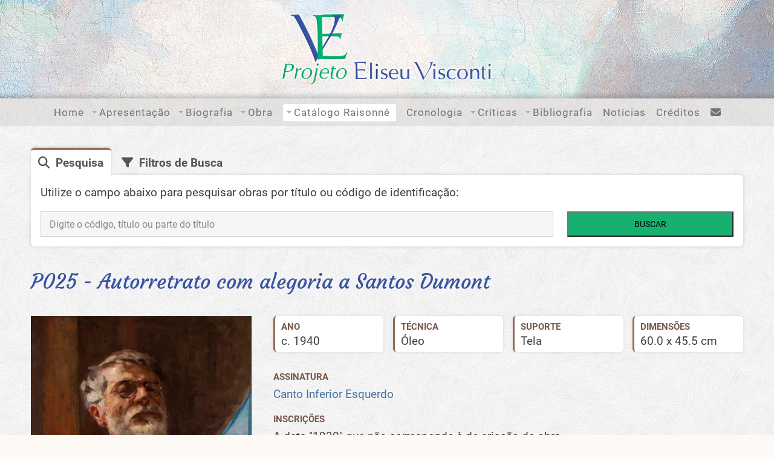

--- FILE ---
content_type: text/html; charset=UTF-8
request_url: https://eliseuvisconti.com.br/obra/p025/
body_size: 24534
content:

<!doctype html>
<html lang="pt-BR" class="no-js">

<head>

<!-- Meta Tags MVA 6 -->
<meta charset="UTF-8">
<meta http-equiv="X-UA-Compatible" content="IE=edge" />
<meta name="viewport" content="width=device-width, initial-scale=1">
<link rel="canonical" href="https://eliseuvisconti.com.br/obra/p025/" />
<meta property="og:url" content="https://eliseuvisconti.com.br/obra/p025/" />
<meta property="og:locale" content="pt_BR" />
<meta property="og:type" content="article" />
<meta property="og:site_name" content="Eliseu Visconti" />
<meta property="og:title" content="P025 | Eliseu Visconti" />
<meta name="twitter:title" content="P025 | Eliseu Visconti" />
<meta property="og:image" content="https://eliseuvisconti.com.br/wp-content/uploads/2017/05/P025.jpg" />
<meta name="description" content="Autorretrato com alegoria a Santos Dumont" />
<meta property="og:description" content="Autorretrato com alegoria a Santos Dumont" />
<meta name="twitter:description" content="Autorretrato com alegoria a Santos Dumont" />
<meta name="web_author" content="MVA Web | https://mvaweb.com.br" />


<!-- Verificações -->
<meta name="google-site-verification" content="CBJoEuzFpbUD3TGBD3iYFulkg77fpBKMvVhwxvu4tWc" />

<title>P025 | Eliseu Visconti</title>

<!-- Estilos -->
<link rel="stylesheet" href="https://eliseuvisconti.com.br/wp-content/themes/mvaweb/style.css?v=092021" />
<link rel="stylesheet" href="https://eliseuvisconti.com.br/wp-content/themes/mvaweb/css/estilos.css?v=092021" />

<!-- Tooltip -->
<link rel="stylesheet" href="https://eliseuvisconti.com.br/wp-content/themes/mvaweb/css/tooltip.css" />

<!-- Google Analytics -->
<script async src="https://www.googletagmanager.com/gtag/js?id=UA-50462971-24"></script>
<script>
  window.dataLayer = window.dataLayer || [];
  function gtag(){dataLayer.push(arguments);}
  gtag('js', new Date());

  gtag('config', 'UA-50462971-24');
</script>

<!-- Icone -->
<link href="https://eliseuvisconti.com.br/wp-content/themes/mvaweb/imagens/favicon.png" rel="icon" />
<link href="https://eliseuvisconti.com.br/wp-content/themes/mvaweb/imagens/favicon.png" rel="apple-touch-icon">

<!-- CSS Menu -->
<link rel="stylesheet" href="https://eliseuvisconti.com.br/wp-content/themes/mvaweb/css/jquery.cssmenu.css">
<script src="https://eliseuvisconti.com.br/wp-content/themes/mvaweb/js/jquery.cssmenu.js"></script>

<!-- reCAPTCHA -->
<script src='https://www.google.com/recaptcha/api.js'></script>

<title>P025 &#8211; Eliseu Visconti</title>
<meta name='robots' content='max-image-preview:large' />
	<style>img:is([sizes="auto" i], [sizes^="auto," i]) { contain-intrinsic-size: 3000px 1500px }</style>
	<link rel='stylesheet' id='wp-block-library-css' href='https://eliseuvisconti.com.br/wp-includes/css/dist/block-library/style.min.css' type='text/css' media='all' />
<style id='wp-block-library-theme-inline-css' type='text/css'>
.wp-block-audio :where(figcaption){color:#555;font-size:13px;text-align:center}.is-dark-theme .wp-block-audio :where(figcaption){color:#ffffffa6}.wp-block-audio{margin:0 0 1em}.wp-block-code{border:1px solid #ccc;border-radius:4px;font-family:Menlo,Consolas,monaco,monospace;padding:.8em 1em}.wp-block-embed :where(figcaption){color:#555;font-size:13px;text-align:center}.is-dark-theme .wp-block-embed :where(figcaption){color:#ffffffa6}.wp-block-embed{margin:0 0 1em}.blocks-gallery-caption{color:#555;font-size:13px;text-align:center}.is-dark-theme .blocks-gallery-caption{color:#ffffffa6}:root :where(.wp-block-image figcaption){color:#555;font-size:13px;text-align:center}.is-dark-theme :root :where(.wp-block-image figcaption){color:#ffffffa6}.wp-block-image{margin:0 0 1em}.wp-block-pullquote{border-bottom:4px solid;border-top:4px solid;color:currentColor;margin-bottom:1.75em}.wp-block-pullquote cite,.wp-block-pullquote footer,.wp-block-pullquote__citation{color:currentColor;font-size:.8125em;font-style:normal;text-transform:uppercase}.wp-block-quote{border-left:.25em solid;margin:0 0 1.75em;padding-left:1em}.wp-block-quote cite,.wp-block-quote footer{color:currentColor;font-size:.8125em;font-style:normal;position:relative}.wp-block-quote:where(.has-text-align-right){border-left:none;border-right:.25em solid;padding-left:0;padding-right:1em}.wp-block-quote:where(.has-text-align-center){border:none;padding-left:0}.wp-block-quote.is-large,.wp-block-quote.is-style-large,.wp-block-quote:where(.is-style-plain){border:none}.wp-block-search .wp-block-search__label{font-weight:700}.wp-block-search__button{border:1px solid #ccc;padding:.375em .625em}:where(.wp-block-group.has-background){padding:1.25em 2.375em}.wp-block-separator.has-css-opacity{opacity:.4}.wp-block-separator{border:none;border-bottom:2px solid;margin-left:auto;margin-right:auto}.wp-block-separator.has-alpha-channel-opacity{opacity:1}.wp-block-separator:not(.is-style-wide):not(.is-style-dots){width:100px}.wp-block-separator.has-background:not(.is-style-dots){border-bottom:none;height:1px}.wp-block-separator.has-background:not(.is-style-wide):not(.is-style-dots){height:2px}.wp-block-table{margin:0 0 1em}.wp-block-table td,.wp-block-table th{word-break:normal}.wp-block-table :where(figcaption){color:#555;font-size:13px;text-align:center}.is-dark-theme .wp-block-table :where(figcaption){color:#ffffffa6}.wp-block-video :where(figcaption){color:#555;font-size:13px;text-align:center}.is-dark-theme .wp-block-video :where(figcaption){color:#ffffffa6}.wp-block-video{margin:0 0 1em}:root :where(.wp-block-template-part.has-background){margin-bottom:0;margin-top:0;padding:1.25em 2.375em}
</style>
<style id='global-styles-inline-css' type='text/css'>
:root{--wp--preset--aspect-ratio--square: 1;--wp--preset--aspect-ratio--4-3: 4/3;--wp--preset--aspect-ratio--3-4: 3/4;--wp--preset--aspect-ratio--3-2: 3/2;--wp--preset--aspect-ratio--2-3: 2/3;--wp--preset--aspect-ratio--16-9: 16/9;--wp--preset--aspect-ratio--9-16: 9/16;--wp--preset--color--black: #000000;--wp--preset--color--cyan-bluish-gray: #abb8c3;--wp--preset--color--white: #ffffff;--wp--preset--color--pale-pink: #f78da7;--wp--preset--color--vivid-red: #cf2e2e;--wp--preset--color--luminous-vivid-orange: #ff6900;--wp--preset--color--luminous-vivid-amber: #fcb900;--wp--preset--color--light-green-cyan: #7bdcb5;--wp--preset--color--vivid-green-cyan: #00d084;--wp--preset--color--pale-cyan-blue: #8ed1fc;--wp--preset--color--vivid-cyan-blue: #0693e3;--wp--preset--color--vivid-purple: #9b51e0;--wp--preset--color--primaria: #946b55;--wp--preset--color--secundaria: #3853a2;--wp--preset--color--terciaria: #16b071;--wp--preset--color--texto: #404040;--wp--preset--color--fundo: #fdfaf5;--wp--preset--color--borda: rgba(0,0,0,0.15);--wp--preset--color--whatsapp: #2bb741;--wp--preset--color--yellow: #fefc76;--wp--preset--gradient--vivid-cyan-blue-to-vivid-purple: linear-gradient(135deg,rgba(6,147,227,1) 0%,rgb(155,81,224) 100%);--wp--preset--gradient--light-green-cyan-to-vivid-green-cyan: linear-gradient(135deg,rgb(122,220,180) 0%,rgb(0,208,130) 100%);--wp--preset--gradient--luminous-vivid-amber-to-luminous-vivid-orange: linear-gradient(135deg,rgba(252,185,0,1) 0%,rgba(255,105,0,1) 100%);--wp--preset--gradient--luminous-vivid-orange-to-vivid-red: linear-gradient(135deg,rgba(255,105,0,1) 0%,rgb(207,46,46) 100%);--wp--preset--gradient--very-light-gray-to-cyan-bluish-gray: linear-gradient(135deg,rgb(238,238,238) 0%,rgb(169,184,195) 100%);--wp--preset--gradient--cool-to-warm-spectrum: linear-gradient(135deg,rgb(74,234,220) 0%,rgb(151,120,209) 20%,rgb(207,42,186) 40%,rgb(238,44,130) 60%,rgb(251,105,98) 80%,rgb(254,248,76) 100%);--wp--preset--gradient--blush-light-purple: linear-gradient(135deg,rgb(255,206,236) 0%,rgb(152,150,240) 100%);--wp--preset--gradient--blush-bordeaux: linear-gradient(135deg,rgb(254,205,165) 0%,rgb(254,45,45) 50%,rgb(107,0,62) 100%);--wp--preset--gradient--luminous-dusk: linear-gradient(135deg,rgb(255,203,112) 0%,rgb(199,81,192) 50%,rgb(65,88,208) 100%);--wp--preset--gradient--pale-ocean: linear-gradient(135deg,rgb(255,245,203) 0%,rgb(182,227,212) 50%,rgb(51,167,181) 100%);--wp--preset--gradient--electric-grass: linear-gradient(135deg,rgb(202,248,128) 0%,rgb(113,206,126) 100%);--wp--preset--gradient--midnight: linear-gradient(135deg,rgb(2,3,129) 0%,rgb(40,116,252) 100%);--wp--preset--gradient--vertical-primaria-para-secundaria: linear-gradient(to bottom,var(--wp--preset--color--primaria) 0%,var(--wp--preset--color--secundaria) 100%);--wp--preset--gradient--diagonal-primaria-para-secundaria: linear-gradient(to bottom right,var(--wp--preset--color--primaria) 0%,var(--wp--preset--color--secundaria) 100%);--wp--preset--gradient--vertical-secundaria-para-terciaria: linear-gradient(to bottom,var(--wp--preset--color--secundaria) 0%,var(--wp--preset--color--terciaria) 100%);--wp--preset--gradient--diagonal-secundaria-para-terciaria: linear-gradient(to bottom right,var(--wp--preset--color--secundaria) 0%,var(--wp--preset--color--terciaria) 100%);--wp--preset--gradient--vertical-primaria-para-terciaria: linear-gradient(to bottom,var(--wp--preset--color--primaria) 0%,var(--wp--preset--color--terciaria) 100%);--wp--preset--gradient--diagonal-primaria-para-terciaria: linear-gradient(to bottom right,var(--wp--preset--color--primaria) 0%,var(--wp--preset--color--terciaria) 100%);--wp--preset--gradient--vertical-secundaria-para-primaria: linear-gradient(to bottom,var(--wp--preset--color--secundaria) 0%,var(--wp--preset--color--primaria) 100%);--wp--preset--gradient--diagonal-secundaria-para-primaria: linear-gradient(to bottom right,var(--wp--preset--color--secundaria) 0%,var(--wp--preset--color--primaria) 100%);--wp--preset--gradient--vertical-terciaria-para-secundaria: linear-gradient(to bottom,var(--wp--preset--color--terciaria) 0%,var(--wp--preset--color--secundaria) 100%);--wp--preset--gradient--diagonal-terciaria-para-secundaria: linear-gradient(to bottom right,var(--wp--preset--color--terciaria) 0%,var(--wp--preset--color--secundaria) 100%);--wp--preset--gradient--vertical-terciaria-para-primaria: linear-gradient(to bottom,var(--wp--preset--color--terciaria) 0%,var(--wp--preset--color--primaria) 100%);--wp--preset--gradient--diagonal-terciaria-para-primaria: linear-gradient(to bottom right,var(--wp--preset--color--terciaria) 0%,var(--wp--preset--color--primaria) 100%);--wp--preset--gradient--whatsapp: linear-gradient(150deg, rgba(59,230,116,1) 0%, rgba(28,175,77,1) 100%);--wp--preset--gradient--instagram: linear-gradient(45deg,rgb(192,62,211) 0%,rgb(252,70,89) 51%,rgb(254,199,91) 100%);--wp--preset--gradient--dourado: linear-gradient(194deg,rgb(237,212,135) 0%,rgb(184,127,53) 0%,rgb(237,212,135) 51%,rgb(191,136,62) 100%);--wp--preset--gradient--prateado: linear-gradient(194deg,rgb(250,250,250) 0%,rgb(172,172,172) 0%,rgb(250,250,250) 51%,rgb(172,172,172) 100%);--wp--preset--font-size--small: 90%;--wp--preset--font-size--medium: clamp(1.1rem, 1.1rem + ((1vw - 0.2rem) * 0.163), 1.2rem);--wp--preset--font-size--large: clamp(1.5rem, 1.5rem + ((1vw - 0.2rem) * 0.327), 1.7rem);--wp--preset--font-size--x-large: clamp(1.8rem, 1.8rem + ((1vw - 0.2rem) * 0.49), 2.1rem);--wp--preset--font-size--xx-large: clamp(2.8rem, 2.8rem + ((1vw - 0.2rem) * 0.653), 3.2rem);--wp--preset--font-family--principal: "Roboto", sans-serif;--wp--preset--font-family--titulos: "Courgette", sans-serif;--wp--preset--font-family--detalhes: "Raleway", sans-serif;--wp--preset--spacing--20: 20px;--wp--preset--spacing--30: 30px;--wp--preset--spacing--40: 40px;--wp--preset--spacing--50: 50px;--wp--preset--spacing--60: 60px;--wp--preset--spacing--70: 3.38rem;--wp--preset--spacing--80: 5.06rem;--wp--preset--spacing--10: 10px;--wp--preset--shadow--natural: 6px 6px 9px rgba(0, 0, 0, 0.2);--wp--preset--shadow--deep: 12px 12px 50px rgba(0, 0, 0, 0.4);--wp--preset--shadow--sharp: 6px 6px 0px rgba(0, 0, 0, 0.2);--wp--preset--shadow--outlined: 6px 6px 0px -3px rgba(255, 255, 255, 1), 6px 6px rgba(0, 0, 0, 1);--wp--preset--shadow--crisp: 6px 6px 0px rgba(0, 0, 0, 1);--wp--preset--shadow--primaria: 0px 0px 25px -3px var(--wp--preset--color--primaria);--wp--preset--shadow--secundaria: 0px 0px 25px -3px var(--wp--preset--color--secundaria);--wp--preset--shadow--terciaria: 0px 0px 25px -3px var(--wp--preset--color--terciaria);--wp--preset--shadow--whatsapp: 0px 0px 25px -3px var(--wp--preset--color--whatsapp);--wp--custom--wrapper--width: 1300px;--wp--custom--border--radius: 6px;--wp--custom--typography--font-size--titulos: clamp(1.8em, 1.2vw, 2.2em);--wp--custom--typography--font-weight--light: light;--wp--custom--typography--font-weight--normal: normal;--wp--custom--typography--font-weight--bold: bold;--wp--custom--typography--line-height--small: 1;--wp--custom--typography--line-height--medium: 1.35;--wp--custom--typography--line-height--big: 1.5;--wp--custom--spacing--small: max(1.25rem, 5vw);--wp--custom--spacing--medium: clamp(2rem, 8vw, calc(4 * var(--wp--style--block-gap)));--wp--custom--spacing--large: clamp(4rem, 10vw, 8rem);--wp--custom--spacing--outer: var(--wp--custom--spacing--small, 1.25rem);}:root { --wp--style--global--content-size: 1300px;--wp--style--global--wide-size: 1300px; }:where(body) { margin: 0; }.wp-site-blocks > .alignleft { float: left; margin-right: 2em; }.wp-site-blocks > .alignright { float: right; margin-left: 2em; }.wp-site-blocks > .aligncenter { justify-content: center; margin-left: auto; margin-right: auto; }:where(.wp-site-blocks) > * { margin-block-start: 1.5rem; margin-block-end: 0; }:where(.wp-site-blocks) > :first-child { margin-block-start: 0; }:where(.wp-site-blocks) > :last-child { margin-block-end: 0; }:root { --wp--style--block-gap: 1.5rem; }:root :where(.is-layout-flow) > :first-child{margin-block-start: 0;}:root :where(.is-layout-flow) > :last-child{margin-block-end: 0;}:root :where(.is-layout-flow) > *{margin-block-start: 1.5rem;margin-block-end: 0;}:root :where(.is-layout-constrained) > :first-child{margin-block-start: 0;}:root :where(.is-layout-constrained) > :last-child{margin-block-end: 0;}:root :where(.is-layout-constrained) > *{margin-block-start: 1.5rem;margin-block-end: 0;}:root :where(.is-layout-flex){gap: 1.5rem;}:root :where(.is-layout-grid){gap: 1.5rem;}.is-layout-flow > .alignleft{float: left;margin-inline-start: 0;margin-inline-end: 2em;}.is-layout-flow > .alignright{float: right;margin-inline-start: 2em;margin-inline-end: 0;}.is-layout-flow > .aligncenter{margin-left: auto !important;margin-right: auto !important;}.is-layout-constrained > .alignleft{float: left;margin-inline-start: 0;margin-inline-end: 2em;}.is-layout-constrained > .alignright{float: right;margin-inline-start: 2em;margin-inline-end: 0;}.is-layout-constrained > .aligncenter{margin-left: auto !important;margin-right: auto !important;}.is-layout-constrained > :where(:not(.alignleft):not(.alignright):not(.alignfull)){max-width: var(--wp--style--global--content-size);margin-left: auto !important;margin-right: auto !important;}.is-layout-constrained > .alignwide{max-width: var(--wp--style--global--wide-size);}body .is-layout-flex{display: flex;}.is-layout-flex{flex-wrap: wrap;align-items: center;}.is-layout-flex > :is(*, div){margin: 0;}body .is-layout-grid{display: grid;}.is-layout-grid > :is(*, div){margin: 0;}body{background-color: var(--wp--preset--color--fundo);color: var(--wp--preset--color--texto);font-family: var(--wp--preset--font-family--principal);font-size: var(--wp--preset--font-size--medium);font-weight: var(--wp--custom--typography--font-weight--normal);line-height: var(--wp--custom--typography--line-height--medium);padding-top: 0px;padding-right: 0px;padding-bottom: 0px;padding-left: 0px;}a:where(:not(.wp-element-button)){color: var(--wp--preset--color--secundaria);text-decoration: underline;}h1{color: var(--wp--preset--color--secundaria);font-family: var(--wp--preset--font-family--titulos);font-size: var(--wp--preset--font-size--x-large);font-weight: var(--wp--custom--typography--font-weight--normal);line-height: var(--wp--custom--typography--line-height--medium);}h2{color: var(--wp--preset--color--primaria);font-family: var(--wp--preset--font-family--titulos);font-size: var(--wp--preset--font-size--x-large);font-weight: var(--wp--custom--typography--font-weight--normal);line-height: var(--wp--custom--typography--line-height--medium);}h3{color: var(--wp--preset--color--primaria);font-family: var(--wp--preset--font-family--titulos);font-size: var(--wp--preset--font-size--large);font-weight: var(--wp--custom--typography--font-weight--normal);line-height: var(--wp--custom--typography--line-height--medium);}h4{color: var(--wp--preset--color--primaria);font-family: var(--wp--preset--font-family--principal);font-size: var(--wp--preset--font-size--medium);font-weight: var(--wp--custom--typography--font-weight--normal);line-height: var(--wp--custom--typography--line-height--medium);}h5{color: var(--wp--preset--color--primaria);font-family: var(--wp--preset--font-family--principal);font-size: var(--wp--preset--font-size--medium);font-weight: var(--wp--custom--typography--font-weight--normal);line-height: var(--wp--custom--typography--line-height--medium);text-transform: uppercase;}h6{color: var(--wp--preset--color--primaria);font-family: var(--wp--preset--font-family--principal);font-size: var(--wp--preset--font-size--medium);font-weight: var(--wp--custom--typography--font-weight--normal);line-height: var(--wp--custom--typography--line-height--medium);text-transform: uppercase;}:root :where(.wp-element-button, .wp-block-button__link){background-color: #32373c;border-width: 0;color: #fff;font-family: inherit;font-size: inherit;line-height: inherit;padding: calc(0.667em + 2px) calc(1.333em + 2px);text-decoration: none;}.has-black-color{color: var(--wp--preset--color--black) !important;}.has-cyan-bluish-gray-color{color: var(--wp--preset--color--cyan-bluish-gray) !important;}.has-white-color{color: var(--wp--preset--color--white) !important;}.has-pale-pink-color{color: var(--wp--preset--color--pale-pink) !important;}.has-vivid-red-color{color: var(--wp--preset--color--vivid-red) !important;}.has-luminous-vivid-orange-color{color: var(--wp--preset--color--luminous-vivid-orange) !important;}.has-luminous-vivid-amber-color{color: var(--wp--preset--color--luminous-vivid-amber) !important;}.has-light-green-cyan-color{color: var(--wp--preset--color--light-green-cyan) !important;}.has-vivid-green-cyan-color{color: var(--wp--preset--color--vivid-green-cyan) !important;}.has-pale-cyan-blue-color{color: var(--wp--preset--color--pale-cyan-blue) !important;}.has-vivid-cyan-blue-color{color: var(--wp--preset--color--vivid-cyan-blue) !important;}.has-vivid-purple-color{color: var(--wp--preset--color--vivid-purple) !important;}.has-primaria-color{color: var(--wp--preset--color--primaria) !important;}.has-secundaria-color{color: var(--wp--preset--color--secundaria) !important;}.has-terciaria-color{color: var(--wp--preset--color--terciaria) !important;}.has-texto-color{color: var(--wp--preset--color--texto) !important;}.has-fundo-color{color: var(--wp--preset--color--fundo) !important;}.has-borda-color{color: var(--wp--preset--color--borda) !important;}.has-whatsapp-color{color: var(--wp--preset--color--whatsapp) !important;}.has-yellow-color{color: var(--wp--preset--color--yellow) !important;}.has-black-background-color{background-color: var(--wp--preset--color--black) !important;}.has-cyan-bluish-gray-background-color{background-color: var(--wp--preset--color--cyan-bluish-gray) !important;}.has-white-background-color{background-color: var(--wp--preset--color--white) !important;}.has-pale-pink-background-color{background-color: var(--wp--preset--color--pale-pink) !important;}.has-vivid-red-background-color{background-color: var(--wp--preset--color--vivid-red) !important;}.has-luminous-vivid-orange-background-color{background-color: var(--wp--preset--color--luminous-vivid-orange) !important;}.has-luminous-vivid-amber-background-color{background-color: var(--wp--preset--color--luminous-vivid-amber) !important;}.has-light-green-cyan-background-color{background-color: var(--wp--preset--color--light-green-cyan) !important;}.has-vivid-green-cyan-background-color{background-color: var(--wp--preset--color--vivid-green-cyan) !important;}.has-pale-cyan-blue-background-color{background-color: var(--wp--preset--color--pale-cyan-blue) !important;}.has-vivid-cyan-blue-background-color{background-color: var(--wp--preset--color--vivid-cyan-blue) !important;}.has-vivid-purple-background-color{background-color: var(--wp--preset--color--vivid-purple) !important;}.has-primaria-background-color{background-color: var(--wp--preset--color--primaria) !important;}.has-secundaria-background-color{background-color: var(--wp--preset--color--secundaria) !important;}.has-terciaria-background-color{background-color: var(--wp--preset--color--terciaria) !important;}.has-texto-background-color{background-color: var(--wp--preset--color--texto) !important;}.has-fundo-background-color{background-color: var(--wp--preset--color--fundo) !important;}.has-borda-background-color{background-color: var(--wp--preset--color--borda) !important;}.has-whatsapp-background-color{background-color: var(--wp--preset--color--whatsapp) !important;}.has-yellow-background-color{background-color: var(--wp--preset--color--yellow) !important;}.has-black-border-color{border-color: var(--wp--preset--color--black) !important;}.has-cyan-bluish-gray-border-color{border-color: var(--wp--preset--color--cyan-bluish-gray) !important;}.has-white-border-color{border-color: var(--wp--preset--color--white) !important;}.has-pale-pink-border-color{border-color: var(--wp--preset--color--pale-pink) !important;}.has-vivid-red-border-color{border-color: var(--wp--preset--color--vivid-red) !important;}.has-luminous-vivid-orange-border-color{border-color: var(--wp--preset--color--luminous-vivid-orange) !important;}.has-luminous-vivid-amber-border-color{border-color: var(--wp--preset--color--luminous-vivid-amber) !important;}.has-light-green-cyan-border-color{border-color: var(--wp--preset--color--light-green-cyan) !important;}.has-vivid-green-cyan-border-color{border-color: var(--wp--preset--color--vivid-green-cyan) !important;}.has-pale-cyan-blue-border-color{border-color: var(--wp--preset--color--pale-cyan-blue) !important;}.has-vivid-cyan-blue-border-color{border-color: var(--wp--preset--color--vivid-cyan-blue) !important;}.has-vivid-purple-border-color{border-color: var(--wp--preset--color--vivid-purple) !important;}.has-primaria-border-color{border-color: var(--wp--preset--color--primaria) !important;}.has-secundaria-border-color{border-color: var(--wp--preset--color--secundaria) !important;}.has-terciaria-border-color{border-color: var(--wp--preset--color--terciaria) !important;}.has-texto-border-color{border-color: var(--wp--preset--color--texto) !important;}.has-fundo-border-color{border-color: var(--wp--preset--color--fundo) !important;}.has-borda-border-color{border-color: var(--wp--preset--color--borda) !important;}.has-whatsapp-border-color{border-color: var(--wp--preset--color--whatsapp) !important;}.has-yellow-border-color{border-color: var(--wp--preset--color--yellow) !important;}.has-vivid-cyan-blue-to-vivid-purple-gradient-background{background: var(--wp--preset--gradient--vivid-cyan-blue-to-vivid-purple) !important;}.has-light-green-cyan-to-vivid-green-cyan-gradient-background{background: var(--wp--preset--gradient--light-green-cyan-to-vivid-green-cyan) !important;}.has-luminous-vivid-amber-to-luminous-vivid-orange-gradient-background{background: var(--wp--preset--gradient--luminous-vivid-amber-to-luminous-vivid-orange) !important;}.has-luminous-vivid-orange-to-vivid-red-gradient-background{background: var(--wp--preset--gradient--luminous-vivid-orange-to-vivid-red) !important;}.has-very-light-gray-to-cyan-bluish-gray-gradient-background{background: var(--wp--preset--gradient--very-light-gray-to-cyan-bluish-gray) !important;}.has-cool-to-warm-spectrum-gradient-background{background: var(--wp--preset--gradient--cool-to-warm-spectrum) !important;}.has-blush-light-purple-gradient-background{background: var(--wp--preset--gradient--blush-light-purple) !important;}.has-blush-bordeaux-gradient-background{background: var(--wp--preset--gradient--blush-bordeaux) !important;}.has-luminous-dusk-gradient-background{background: var(--wp--preset--gradient--luminous-dusk) !important;}.has-pale-ocean-gradient-background{background: var(--wp--preset--gradient--pale-ocean) !important;}.has-electric-grass-gradient-background{background: var(--wp--preset--gradient--electric-grass) !important;}.has-midnight-gradient-background{background: var(--wp--preset--gradient--midnight) !important;}.has-vertical-primaria-para-secundaria-gradient-background{background: var(--wp--preset--gradient--vertical-primaria-para-secundaria) !important;}.has-diagonal-primaria-para-secundaria-gradient-background{background: var(--wp--preset--gradient--diagonal-primaria-para-secundaria) !important;}.has-vertical-secundaria-para-terciaria-gradient-background{background: var(--wp--preset--gradient--vertical-secundaria-para-terciaria) !important;}.has-diagonal-secundaria-para-terciaria-gradient-background{background: var(--wp--preset--gradient--diagonal-secundaria-para-terciaria) !important;}.has-vertical-primaria-para-terciaria-gradient-background{background: var(--wp--preset--gradient--vertical-primaria-para-terciaria) !important;}.has-diagonal-primaria-para-terciaria-gradient-background{background: var(--wp--preset--gradient--diagonal-primaria-para-terciaria) !important;}.has-vertical-secundaria-para-primaria-gradient-background{background: var(--wp--preset--gradient--vertical-secundaria-para-primaria) !important;}.has-diagonal-secundaria-para-primaria-gradient-background{background: var(--wp--preset--gradient--diagonal-secundaria-para-primaria) !important;}.has-vertical-terciaria-para-secundaria-gradient-background{background: var(--wp--preset--gradient--vertical-terciaria-para-secundaria) !important;}.has-diagonal-terciaria-para-secundaria-gradient-background{background: var(--wp--preset--gradient--diagonal-terciaria-para-secundaria) !important;}.has-vertical-terciaria-para-primaria-gradient-background{background: var(--wp--preset--gradient--vertical-terciaria-para-primaria) !important;}.has-diagonal-terciaria-para-primaria-gradient-background{background: var(--wp--preset--gradient--diagonal-terciaria-para-primaria) !important;}.has-whatsapp-gradient-background{background: var(--wp--preset--gradient--whatsapp) !important;}.has-instagram-gradient-background{background: var(--wp--preset--gradient--instagram) !important;}.has-dourado-gradient-background{background: var(--wp--preset--gradient--dourado) !important;}.has-prateado-gradient-background{background: var(--wp--preset--gradient--prateado) !important;}.has-small-font-size{font-size: var(--wp--preset--font-size--small) !important;}.has-medium-font-size{font-size: var(--wp--preset--font-size--medium) !important;}.has-large-font-size{font-size: var(--wp--preset--font-size--large) !important;}.has-x-large-font-size{font-size: var(--wp--preset--font-size--x-large) !important;}.has-xx-large-font-size{font-size: var(--wp--preset--font-size--xx-large) !important;}.has-principal-font-family{font-family: var(--wp--preset--font-family--principal) !important;}.has-titulos-font-family{font-family: var(--wp--preset--font-family--titulos) !important;}.has-detalhes-font-family{font-family: var(--wp--preset--font-family--detalhes) !important;}
:root :where(.wp-block-button .wp-block-button__link){background-color: var(--wp--preset--color--primaria);border-radius: var(--wp--custom--border--radius);color: var(--wp--preset--color--fundo);font-size: var(--wp--preset--font-size--medium);font-weight: var(--wp--custom--typography--font-weight--normal);line-height: 1.5;padding-top: 0.5rem;padding-right: 16px;padding-bottom: 0.5rem;padding-left: 16px;}
:root :where(.wp-block-pullquote){border-width: 1px 0;font-size: clamp(0.984em, 0.984rem + ((1vw - 0.2em) * 0.842), 1.5em);line-height: 1.6;}
:root :where(.wp-block-avatar img){border-radius: 90px;}
:root :where(.wp-block-buttons-is-layout-flow) > :first-child{margin-block-start: 0;}:root :where(.wp-block-buttons-is-layout-flow) > :last-child{margin-block-end: 0;}:root :where(.wp-block-buttons-is-layout-flow) > *{margin-block-start: 0.7rem;margin-block-end: 0;}:root :where(.wp-block-buttons-is-layout-constrained) > :first-child{margin-block-start: 0;}:root :where(.wp-block-buttons-is-layout-constrained) > :last-child{margin-block-end: 0;}:root :where(.wp-block-buttons-is-layout-constrained) > *{margin-block-start: 0.7rem;margin-block-end: 0;}:root :where(.wp-block-buttons-is-layout-flex){gap: 0.7rem;}:root :where(.wp-block-buttons-is-layout-grid){gap: 0.7rem;}
:root :where(.wp-block-calendar table, .wp-block-calendar th){color: var(--wp--preset--color--contrast);}:root :where(.wp-block-calendar.wp-block-calendar table:where(:not(.has-text-color)) th){background-color:var(--wp--preset--color--contrast-2);color:var(--wp--preset--color--base);border-color:var(--wp--preset--color--contrast-2)}:root :where(.wp-block-calendar table:where(:not(.has-text-color)) td){border-color:var(--wp--preset--color--contrast-2)}
:root :where(.wp-block-post-title){font-family: var(--wp--preset--font-family--titulos);font-size: var(--wp--preset--font-size--x-large);font-weight: var(--wp--custom--typography--font-weight--normal);line-height: var(--wp--custom--typography--line-height--medium);}
:root :where(.wp-block-post-comments){padding-top: var(--wp--custom--spacing--small);}
:root :where(.wp-block-query-title){font-family: var(--wp--preset--font-family--titulos);font-size: var(--wp--custom--typography--font-size--gigantic);font-weight: 300;line-height: var(--wp--custom--typography--line-height--medium);}
:root :where(.wp-block-quote){border-width: 1px;}
:root :where(.wp-block-site-title){font-family: var(--wp--preset--font-family--principal);font-size: var(--wp--preset--font-size--medium);font-weight: normal;line-height: var(--wp--custom--typography--line-height--medium);}
</style>
<link rel='stylesheet' id='searchandfilter-css' href='https://eliseuvisconti.com.br/wp-content/plugins/search-filter/style.css' type='text/css' media='all' />
<script type="text/javascript" src="https://eliseuvisconti.com.br/wp-content/themes/mvaweb/js/jquery-3.6.0.min.js" id="jquery-js"></script>
<link rel="https://api.w.org/" href="https://eliseuvisconti.com.br/wp-json/" /><link rel="alternate" title="oEmbed (JSON)" type="application/json+oembed" href="https://eliseuvisconti.com.br/wp-json/oembed/1.0/embed?url=https%3A%2F%2Feliseuvisconti.com.br%2Fobra%2Fp025%2F" />
<link rel="alternate" title="oEmbed (XML)" type="text/xml+oembed" href="https://eliseuvisconti.com.br/wp-json/oembed/1.0/embed?url=https%3A%2F%2Feliseuvisconti.com.br%2Fobra%2Fp025%2F&#038;format=xml" />
<style class='wp-fonts-local' type='text/css'>
@font-face{font-family:Roboto;font-style:normal;font-weight:normal;font-display:fallback;src:url('https://eliseuvisconti.com.br/wp-content/themes/mvaweb/webfonts/Roboto/Roboto-Regular.woff2') format('woff2');font-stretch:normal;}
@font-face{font-family:Roboto;font-style:normal;font-weight:bold;font-display:fallback;src:url('https://eliseuvisconti.com.br/wp-content/themes/mvaweb/webfonts/Roboto/Roboto-Bold.woff2') format('woff2');font-stretch:normal;}
@font-face{font-family:Roboto;font-style:italic;font-weight:normal;font-display:fallback;src:url('https://eliseuvisconti.com.br/wp-content/themes/mvaweb/webfonts/Roboto/Roboto-Italic.woff2') format('woff2');font-stretch:normal;}
@font-face{font-family:Roboto;font-style:italic;font-weight:bold;font-display:fallback;src:url('https://eliseuvisconti.com.br/wp-content/themes/mvaweb/webfonts/Roboto/Roboto-BoldItalic.woff2') format('woff2');font-stretch:normal;}
@font-face{font-family:Courgette;font-style:normal;font-weight:normal;font-display:fallback;src:url('https://eliseuvisconti.com.br/wp-content/themes/mvaweb/webfonts/Courgette/Courgette-Regular.woff2') format('woff2');font-stretch:normal;}
@font-face{font-family:Raleway;font-style:normal;font-weight:normal;font-display:fallback;src:url('https://eliseuvisconti.com.br/wp-content/themes/mvaweb/webfonts/Raleway/Raleway-Regular.woff2') format('woff2');font-stretch:normal;}
@font-face{font-family:Raleway;font-style:normal;font-weight:bold;font-display:fallback;src:url('https://eliseuvisconti.com.br/wp-content/themes/mvaweb/webfonts/Raleway/Raleway-Bold.woff2') format('woff2');font-stretch:normal;}
@font-face{font-family:Raleway;font-style:italic;font-weight:normal;font-display:fallback;src:url('https://eliseuvisconti.com.br/wp-content/themes/mvaweb/webfonts/Raleway/Raleway-Italic.woff2') format('woff2');font-stretch:normal;}
@font-face{font-family:Raleway;font-style:italic;font-weight:bold;font-display:fallback;src:url('https://eliseuvisconti.com.br/wp-content/themes/mvaweb/webfonts/Raleway/Raleway-BoldItalic.woff2') format('woff2');font-stretch:normal;}
</style>

<!-- jQuery Masked Input -->
<script src="https://eliseuvisconti.com.br/wp-content/themes/mvaweb/js/jquery.maskedinput.js"></script>

<!-- Slicknav -->
<link rel="stylesheet" href="https://eliseuvisconti.com.br/wp-content/themes/mvaweb/css/jquery.slicknav.css">
<script src="https://eliseuvisconti.com.br/wp-content/themes/mvaweb/js/jquery.slicknav.js"></script>
<script>
$(document).ready(function(){
	$('#menu').slicknav();
});
</script>

<!-- jQuery FancyBox -->
<script src="https://eliseuvisconti.com.br/wp-content/themes/mvaweb/js/jquery.fancybox2.js?v=2.1.5"></script>
<link href="https://eliseuvisconti.com.br/wp-content/themes/mvaweb/css/jquery.fancybox.css?v=2.1.5" rel="stylesheet" media="screen" />
<script src="https://eliseuvisconti.com.br/wp-content/themes/mvaweb/js/jquery.elevatezoom.js"></script>

<!-- Smoothslides -->
<link rel="stylesheet" href="https://eliseuvisconti.com.br/wp-content/themes/mvaweb/css/jquery.smoothslides.css">
<script src="https://eliseuvisconti.com.br/wp-content/themes/mvaweb/js/jquery.smoothslides.js"></script>
<script>
	$(window).load( function() {
		$('#destaque_home').smoothSlides({
			effectDuration: 8500
		});
	});
</script>

</head>

<body class="wp-singular obra-template-default single single-obra postid-912 wp-embed-responsive wp-theme-mvaweb">

<header>

	<div class="wrapper">

	<a class="logo" href="https://eliseuvisconti.com.br/home"><img src="https://eliseuvisconti.com.br/wp-content/themes/mvaweb/imagens/eliseuvisconti.png" alt="Eliseu Visconti" /></a>

    <nav id="cssmenu">

    <ul id="menu">
    
        <li><a href="https://eliseuvisconti.com.br/home">Home</a></li>

        <li class='has-sub'><a href='#'>Apresentação</a>
        <ul>
            <li><a href="https://eliseuvisconti.com.br/projeto-eliseu-visconti">O Projeto Eliseu Visconti</a></li>
            <li><a href="https://eliseuvisconti.com.br/sobre-o-pintor">Sobre o Pintor</a></li>
            <li><a href="https://eliseuvisconti.com.br/visconti-e-o-impressionismo">Visconti e o Impressionismo</a></li>
            <li><a href="https://eliseuvisconti.com.br/visconti-e-o-modernismo">Visconti e o Modernismo</a></li>
            <li><a href="https://eliseuvisconti.com.br/visconti-e-o-design">Visconti e o Design</a></li>
        </ul>
        </li>

        <li class='has-sub'><a href='#'>Biografia</a>
        <ul>
            <li><a href="https://eliseuvisconti.com.br/primeiros-tempos-1866-1892">Primeiros Tempos</a></li>
            <li><a href="https://eliseuvisconti.com.br/o-premio-de-viagem-1893-1900">O Prêmio de Viagem</a></li>
            <li><a href="https://eliseuvisconti.com.br/entre-a-franca-e-o-brasil-1901-1920">Entre a França e o Brasil</a></li>
            <li><a href="https://eliseuvisconti.com.br/maturidade-1921-1944">Maturidade</a></li>
            <li><a href="https://eliseuvisconti.com.br/personalidade">Personalidade</a></li>
        </ul>
        </li>
    
        <li class='has-sub'><a href='#'>Obra</a>
        <ul>
            <li class='has-sub'><a href="#">Visconti Pintor</a>
            <ul>
                <li><a href="https://eliseuvisconti.com.br/visconti-pintor-introducao">Introdução</a></li>
                <li><a href="https://eliseuvisconti.com.br/visconti-pintor-1885-1892">1885-1892 - Formação</a></li>
                <li><a href="https://eliseuvisconti.com.br/visconti-pintor-1893-1900">1893-1900 - Aperfeiçoamento</a></li>
                <li><a href="https://eliseuvisconti.com.br/visconti-pintor-1901-1912">1901-1912 - Estabilidade</a></li>
                <li><a href="https://eliseuvisconti.com.br/visconti-pintor-1913-1920">1913-1920 - Novo Desafio</a></li>
                <li><a href="https://eliseuvisconti.com.br/visconti-pintor-1921-1928">1921-1928 - Consagração</a></li>
                <li><a href="https://eliseuvisconti.com.br/visconti-pintor-1929-1936">1929-1936 - Prestígio</a></li>
                <li><a href="https://eliseuvisconti.com.br/visconti-pintor-1937-1944">1937-1944 - Deleite</a></li>
            </ul>
            </li>
            <li class='has-sub'><a href="#">Visconti Designer</a>
            <ul>
            	<li><a href="https://eliseuvisconti.com.br/visconti-designer-introducao">Introdução</a></li>
            	<li><a href="https://eliseuvisconti.com.br/visconti-designer-cartazes-e-artes-graficas">Cartazes e Artes Gráficas</a></li>
            	<li><a href="https://eliseuvisconti.com.br/visconti-designer-selos-postais">Selos Postais</a></li>
            	<li><a href="https://eliseuvisconti.com.br/visconti-designer-design-de-impressos">Design de Impressos</a></li>
            	<li><a href="https://eliseuvisconti.com.br/visconti-designer-padroes-graficos">Padrões Gráficos</a></li>
            	<li><a href="https://eliseuvisconti.com.br/visconti-designer-design-de-produto">Design de Produto</a></li>
            </ul>                                   
            <li class='has-sub'><a href="/teatro-municipal">O Theatro Municipal</a>
            <ul>
                <li><a href="https://eliseuvisconti.com.br/theatro-municipal-primeiro-ato">Primeiro Ato</a></li>
                <li><a href="https://eliseuvisconti.com.br/theatro-municipal-pano-de-boca">Pano de Boca</a></li>
                <li><a href="https://eliseuvisconti.com.br/theatro-municipal-plafond">Plafond</a></li>
                <li><a href="https://eliseuvisconti.com.br/theatro-municipal-friso-sobre-o-proscenio">Friso Sobre o Proscênio</a></li>
                <li><a href="https://eliseuvisconti.com.br/theatro-municipal-foyer">Foyer</a></li>
            </ul>
            </li>
        	<li><a href="https://eliseuvisconti.com.br/visconti-e-a-cidade-do-rio">Visconti e a Cidade do Rio</a></li>
        </ul>
        </li>

<style>
#cssmenu ul > li.raison {padding-left: 10px; padding-right: 10px; border-radius: 4px 4px 4px 4px;
-moz-border-radius: 4px 4px 4px 4px;
-webkit-border-radius: 4px 4px 4px 4px;background: #fff}
</style>
    
        <li class='has-sub raison'><a href='#'>Catálogo Raisonné</a>
        <ul>
            <li><a href="https://eliseuvisconti.com.br/?post_types=obra">Pesquisar Obra</a></li>
            <li><a href="https://eliseuvisconti.com.br/exposicoes-individuais">Exposições Individuais</a></li>
            <li><a href="https://eliseuvisconti.com.br/exposicoes-coletivas">Exposições Coletivas</a></li>
            <li><a href="https://eliseuvisconti.com.br/colecoes-publicas">Coleções Públicas</a></li>
            <li><a href="https://eliseuvisconti.com.br/publicacoes">Publicações</a></li>
			<li class='has-sub'><a href='#'>Documentos</a>
			<ul>
				<li><a href="https://eliseuvisconti.com.br/documentos-pessoais">Documentos Pessoais</a></li>
				<li><a href="https://eliseuvisconti.com.br/correspondencias-ate-1900">Correspondências (Até 1900)</a></li>
				<li><a href="https://eliseuvisconti.com.br/correspondencias-de-1901-a-1920">Correspondências (1901 a 1920)</a></li>
				<li><a href="https://eliseuvisconti.com.br/correspondencias-apos-1920">Correspondências (Após 1920)</a></li>
				<li><a href="https://eliseuvisconti.com.br/premios">Prêmios</a></li>
				<li><a href="https://eliseuvisconti.com.br/convites-e-catalogos">Convites e Catálogos</a></li>
			</ul>
			</li>
            <li><a href="https://eliseuvisconti.com.br/catalogo">Instruções Sobre o Catálogo</a></li>
            <li><a href="https://eliseuvisconti.com.br/instrucoes-para-registro-de-obra">Instruções para Registro de Obra</a></li>
            

            
        </ul>
		</li>

        <li><a href="https://eliseuvisconti.com.br/cronologia">Cronologia</a></li>
    
        <li class='has-sub'><a href='#'>Críticas</a>
        <ul>
			<li class='has-sub'><a href="#">Até 1960</a>
            <ul>
				                
                <li><a href="https://eliseuvisconti.com.br/textos/gonzaga-duque/">Gonzaga Duque</a></li>

				
                <li><a href="https://eliseuvisconti.com.br/textos/oswaldo-teixeira/">Oswaldo Teixeira I</a></li>

				
                <li><a href="https://eliseuvisconti.com.br/textos/mario-pedrosa/">Mário Pedrosa</a></li>

				
                <li><a href="https://eliseuvisconti.com.br/textos/flexa-ribeiro/">Fléxa Ribeiro</a></li>

				
                <li><a href="https://eliseuvisconti.com.br/textos/flavio-de-aquino/">Flávio de Aquino</a></li>

				
                <li><a href="https://eliseuvisconti.com.br/textos/herman-lima/">Herman Lima</a></li>

				
                <li><a href="https://eliseuvisconti.com.br/textos/quirino-campofiorito/">Quirino Campofiorito</a></li>

				
                <li><a href="https://eliseuvisconti.com.br/textos/lygia-martins-costa/">Lygia Martins Costa</a></li>

				
                <li><a href="https://eliseuvisconti.com.br/textos/carlos-drumond-de-andrade/">Carlos Drummond de Andrade</a></li>

				
                <li><a href="https://eliseuvisconti.com.br/textos/jose-simeao-leal/">José Simeão Leal</a></li>

				
                <li><a href="https://eliseuvisconti.com.br/textos/frederico-barata/">Frederico Barata</a></li>

				
                <li><a href="https://eliseuvisconti.com.br/textos/oswaldo-teixeira-ii/">Oswaldo Teixeira II</a></li>

				
                <li><a href="https://eliseuvisconti.com.br/textos/carlos-da-silva-araujo/">Carlos da Silva Araújo</a></li>

				
                <li><a href="https://eliseuvisconti.com.br/textos/adalberto-mattos/">Adalberto Mattos</a></li>

				                
            </ul>
            </li>

            <li class='has-sub'><a href="#">De 1961 a 1980</a>
            <ul>
                                
                <li><a href="https://eliseuvisconti.com.br/textos/hugo-auler/">Hugo Auler</a></li>

                
                <li><a href="https://eliseuvisconti.com.br/textos/jose-paulo-m-fonseca/">José Paulo M. Fonseca</a></li>

                
                <li><a href="https://eliseuvisconti.com.br/textos/mario-barata/">Mário Barata</a></li>

                
                <li><a href="https://eliseuvisconti.com.br/textos/clarival-do-prado-valadares/">Clarival do Prado Valadares</a></li>

                
                <li><a href="https://eliseuvisconti.com.br/textos/henrique-campos-cavalleiro/">Henrique Campos Cavalleiro</a></li>

                
                <li><a href="https://eliseuvisconti.com.br/textos/frederico-morais/">Frederico Morais</a></li>

                
                <li><a href="https://eliseuvisconti.com.br/textos/jose-roberto-teixeira-leite/">José Roberto Teixeira Leite</a></li>

                                
            </ul>
            </li>

			<li class='has-sub'><a href="#">De 1981 a 2010</a>
            <ul>
				                
                <li><a href="https://eliseuvisconti.com.br/textos/tobias-visconti/">Tobias d&#8217;Ângelo Visconti</a></li>

				
                <li><a href="https://eliseuvisconti.com.br/textos/leonardo-cavalleiro/">Leonardo Visconti Cavalleiro</a></li>

				
                <li><a href="https://eliseuvisconti.com.br/textos/mirian-seraphim/">Mirian N. Seraphim I</a></li>

				
                <li><a href="https://eliseuvisconti.com.br/textos/ferreira-gullar/">Ferreira Gullar I</a></li>

				
                <li><a href="https://eliseuvisconti.com.br/textos/tobias-stourdze-visconti/">Tobias Stourdzé Visconti</a></li>

				
                <li><a href="https://eliseuvisconti.com.br/textos/paulo-herkenhoff/">Paulo Herkenhoff</a></li>

				
                <li><a href="https://eliseuvisconti.com.br/textos/rafael-cardoso-2/">Rafael Cardoso I</a></li>

				
                <li><a href="https://eliseuvisconti.com.br/textos/irma-arestizabal/">Irma Arestizabal</a></li>

				
                <li><a href="https://eliseuvisconti.com.br/textos/guilherme-cunha-lima/">Guilherme Cunha Lima</a></li>

				                
            </ul>
            </li>

			<li class='has-sub'><a href="#">Após 2010</a>
            <ul>
				                
                <li><a href="https://eliseuvisconti.com.br/textos/ana-maria-tavares-cavalcanti/">Ana Maria Tavares Cavalcanti I</a></li>

				
                <li><a href="https://eliseuvisconti.com.br/textos/rafael-cardoso/">Rafael Cardoso II</a></li>

				
                <li><a href="https://eliseuvisconti.com.br/textos/jorge-coli/">Jorge Coli</a></li>

				
                <li><a href="https://eliseuvisconti.com.br/textos/vera-beatriz-siqueira/">Vera Beatriz Siqueira</a></li>

				
                <li><a href="https://eliseuvisconti.com.br/textos/rafael-cardoso-ii/">Rafael Cardoso III</a></li>

				
                <li><a href="https://eliseuvisconti.com.br/textos/mirian-n-seraphim-ii/">Mirian N. Seraphim II</a></li>

				
                <li><a href="https://eliseuvisconti.com.br/textos/ferreira-gullar-2/">Ferreira Gullar II</a></li>

				
                <li><a href="https://eliseuvisconti.com.br/textos/luciano-migliaccio/">Luciano Migliaccio</a></li>

				
                <li><a href="https://eliseuvisconti.com.br/textos/ana-maria-tavares-cavalcanti-2/">Ana Maria Tavares Cavalcanti II</a></li>

				
                <li><a href="https://eliseuvisconti.com.br/textos/sergio-miceli/">Sergio Miceli</a></li>

				                
            </ul>
            </li>
        </ul>
        </li>
    
        <li class='has-sub'><a href='#'>Bibliografia</a>
            <ul>
                <li><a href="https://eliseuvisconti.com.br/catalogos">Catálogos</a></li>
                <li><a href="https://eliseuvisconti.com.br/livros">Livros</a></li>
                <li><a href="https://eliseuvisconti.com.br/textos-academicos">Textos Acadêmicos</a></li>
                <li><a href="https://eliseuvisconti.com.br/periodicos">Periódicos</a></li>
            </ul>
        </li>
    
        <li><a href="https://eliseuvisconti.com.br/noticias">Notícias</a></li>
        
        <li><a href="https://eliseuvisconti.com.br/creditos">Créditos</a></li>
        <li><a class="envelope" href="https://eliseuvisconti.com.br/fale-conosco"></a></li>
    
    </ul>

    </nav> 

	</div>

</header>

<div class="conteudo">
	
<div id="filtro" class="wrapper">

<input id="tab1" type="radio" name="tabs" checked>
<label for="tab1">Pesquisa</label>


<input id="tab2" type="radio" name="tabs">
<label for="tab2">Filtros de Busca</label>

<section id="content1">

<p>Utilize o campo abaixo para pesquisar obras por título ou código de identificação:</p>
    
    <!-- Search -->
    <form class="search" method="get" action="https://eliseuvisconti.com.br" role="search">
    <input class="search-input" type="search" placeholder="Digite o código, título ou parte do título" name="s">
	<input type="hidden" name="post_type" value="obra" />
    <button class="search-submit submit" type="submit" role="button">BUSCAR</button>
    </form>
    
</section>
    
<section id="content2">

<p>Selecione uma ou mais características para filtrar a sua pesquisa.</p>


				<form action="" method="post" class="searchandfilter">
					<div><input type="hidden" name="ofpost_types[]" value="obra" /><ul><li><select  name='ofclassificacao' id='ofclassificacao' class='postform'>
	<option value='0' selected='selected'>Todas as Classificações</option>
	<option class="level-0" value="144">Pintura a Óleo</option>
	<option class="level-0" value="145">Aquarela e Afins</option>
	<option class="level-0" value="146">Desenho</option>
	<option class="level-0" value="147">Cerâmica</option>
	<option class="level-0" value="148">Caderno de Desenho</option>
</select>
<input type="hidden" name="ofclassificacao_operator" value="and" /></li><li><select  name='oftema' id='oftema' class='postform'>
	<option value='0' selected='selected'>Todos os Temas</option>
	<option class="level-0" value="7">Autorretrato</option>
	<option class="level-0" value="8">Retrato de família</option>
	<option class="level-0" value="9">Retrato</option>
	<option class="level-0" value="10">Nu</option>
	<option class="level-0" value="11">França e arredores</option>
	<option class="level-0" value="12">Rio Antigo</option>
	<option class="level-0" value="13">Teresópolis</option>
	<option class="level-0" value="14">Brasilidade</option>
	<option class="level-0" value="15">Painel decorativo</option>
	<option class="level-0" value="16">Design</option>
	<option class="level-0" value="17">Vegetação</option>
	<option class="level-0" value="18">Religioso</option>
	<option class="level-0" value="19">Cotidiano</option>
	<option class="level-0" value="20">História</option>
	<option class="level-0" value="21">Animalista</option>
	<option class="level-0" value="80">Variado</option>
</select>
<input type="hidden" name="oftema_operator" value="and" /></li><li><select  name='oftecnica' id='oftecnica' class='postform'>
	<option value='0' selected='selected'>Todas as Técnicas</option>
	<option class="level-0" value="836">Aguada de Sépia</option>
	<option class="level-0" value="23">Aquarela</option>
	<option class="level-0" value="159">Bico de Pena</option>
	<option class="level-0" value="31">Caneta</option>
	<option class="level-0" value="26">Carvão</option>
	<option class="level-0" value="27">Crayon</option>
	<option class="level-0" value="1265">Esmalte</option>
	<option class="level-0" value="481">Fusain</option>
	<option class="level-0" value="65">Giz</option>
	<option class="level-0" value="30">Grafite</option>
	<option class="level-0" value="34">Guache</option>
	<option class="level-0" value="28">Lápis</option>
	<option class="level-0" value="29">Lápis de cor</option>
	<option class="level-0" value="32">Litografia</option>
	<option class="level-0" value="25">Nanquim</option>
	<option class="level-0" value="22">Óleo</option>
	<option class="level-0" value="24">Pastel</option>
	<option class="level-0" value="33">Sanguínea</option>
	<option class="level-0" value="35">Têmpera</option>
	<option class="level-0" value="36">Zincografia</option>
</select>
<input type="hidden" name="oftecnica_operator" value="and" /></li><li><select  name='ofperiodo' id='ofperiodo' class='postform'>
	<option value='0' selected='selected'>Todos os Períodos</option>
	<option class="level-0" value="40">1885 a 1892 &#8211; Formação (Brasil)</option>
	<option class="level-0" value="41">1893 a 1900 &#8211; Aperfeiçoamento (Europa)</option>
	<option class="level-0" value="42">1901 a 1912 &#8211; Estabilidade (Brasil-França-Brasil)</option>
	<option class="level-0" value="43">1913 a 1920 &#8211; Novo desafio (Paris-Saint-Hubert)</option>
	<option class="level-0" value="44">1921 a 1928 &#8211; Consagração (Rio de Janeiro)</option>
	<option class="level-0" value="45">1929 a 1936 &#8211; Prestígio (Rio-Teresópolis)</option>
	<option class="level-0" value="46">1937 a 1944 &#8211; Deleite (Teresópolis-Rio)</option>
</select>
<input type="hidden" name="ofperiodo_operator" value="and" /></li><li><select  name='ofano' id='ofano' class='postform'>
	<option value='0' selected='selected'>Todos os Anos</option>
	<option class="level-0" value="1337">1866</option>
	<option class="level-0" value="1657">1882</option>
	<option class="level-0" value="1730">1883</option>
	<option class="level-0" value="1350">1884</option>
	<option class="level-0" value="1349">1885</option>
	<option class="level-0" value="908">1886</option>
	<option class="level-0" value="117">1887</option>
	<option class="level-0" value="305">1888</option>
	<option class="level-0" value="160">1889</option>
	<option class="level-0" value="103">1890</option>
	<option class="level-0" value="176">1891</option>
	<option class="level-0" value="387">1892</option>
	<option class="level-0" value="139">1893</option>
	<option class="level-0" value="214">1894</option>
	<option class="level-0" value="115">1895</option>
	<option class="level-0" value="62">1896</option>
	<option class="level-0" value="98">1897</option>
	<option class="level-0" value="56">1898</option>
	<option class="level-0" value="234">1899</option>
	<option class="level-0" value="64">1900</option>
	<option class="level-0" value="201">1901</option>
	<option class="level-0" value="94">1902</option>
	<option class="level-0" value="130">1903</option>
	<option class="level-0" value="171">1904</option>
	<option class="level-0" value="87">1905</option>
	<option class="level-0" value="75">1906</option>
	<option class="level-0" value="72">1907</option>
	<option class="level-0" value="157">1908</option>
	<option class="level-0" value="128">1909</option>
	<option class="level-0" value="137">1910</option>
	<option class="level-0" value="210">1911</option>
	<option class="level-0" value="365">1912</option>
	<option class="level-0" value="83">1913</option>
	<option class="level-0" value="101">1914</option>
	<option class="level-0" value="89">1915</option>
	<option class="level-0" value="92">1916</option>
	<option class="level-0" value="126">1917</option>
	<option class="level-0" value="135">1918</option>
	<option class="level-0" value="121">1919</option>
	<option class="level-0" value="111">1920</option>
	<option class="level-0" value="362">1921</option>
	<option class="level-0" value="275">1922</option>
	<option class="level-0" value="162">1923</option>
	<option class="level-0" value="444">1924</option>
	<option class="level-0" value="54">1925</option>
	<option class="level-0" value="250">1926</option>
	<option class="level-0" value="225">1927</option>
	<option class="level-0" value="99">1928</option>
	<option class="level-0" value="37">1929</option>
	<option class="level-0" value="78">1930</option>
	<option class="level-0" value="212">1931</option>
	<option class="level-0" value="682">1932</option>
	<option class="level-0" value="329">1933</option>
	<option class="level-0" value="190">1934</option>
	<option class="level-0" value="199">1935</option>
	<option class="level-0" value="244">1936</option>
	<option class="level-0" value="334">1937</option>
	<option class="level-0" value="188">1938</option>
	<option class="level-0" value="799">1939</option>
	<option class="level-0" value="154">1940</option>
	<option class="level-0" value="142">1941</option>
	<option class="level-0" value="193">1942</option>
	<option class="level-0" value="181">1943</option>
	<option class="level-0" value="659">1944</option>
	<option class="level-0" value="1738">1945</option>
	<option class="level-0" value="1357">1949</option>
	<option class="level-0" value="1744">1950</option>
	<option class="level-0" value="1348">1951</option>
	<option class="level-0" value="1510">1952</option>
	<option class="level-0" value="1358">1954</option>
	<option class="level-0" value="1374">1967</option>
	<option class="level-0" value="1407">1977</option>
	<option class="level-0" value="1406">1978</option>
	<option class="level-0" value="1554">1983</option>
	<option class="level-0" value="1409">1994</option>
	<option class="level-0" value="1555">2007</option>
	<option class="level-0" value="1743">2008</option>
	<option class="level-0" value="1556">2009</option>
	<option class="level-0" value="1745">2011</option>
	<option class="level-0" value="1654">2012</option>
	<option class="level-0" value="1655">2014</option>
	<option class="level-0" value="1656">2016</option>
	<option class="level-0" value="1673">2018</option>
	<option class="level-0" value="1866">2021</option>
	<option class="level-0" value="2094">2024</option>
	<option class="level-0" value="2104">2025</option>
</select>
<input type="hidden" name="ofano_operator" value="and" /></li><li><select  name='ofsuporte' id='ofsuporte' class='postform'>
	<option value='0' selected='selected'>Todos os Suportes</option>
	<option class="level-0" value="68">Cartão</option>
	<option class="level-0" value="186">Cerâmica</option>
	<option class="level-0" value="67">Madeira</option>
	<option class="level-0" value="69">Papel</option>
	<option class="level-0" value="70">Papel Vegetal</option>
	<option class="level-0" value="1209">Papelão</option>
	<option class="level-0" value="38">Tela</option>
	<option class="level-0" value="2016">Tela colada em madeira</option>
	<option class="level-0" value="66">Tela de Lona</option>
</select>
<input type="hidden" name="ofsuporte_operator" value="and" /></li><li><select  name='ofassinatura' id='ofassinatura' class='postform'>
	<option value='0' selected='selected'>Todas as Assinaturas</option>
	<option class="level-0" value="1075">Algumas Páginas Assinadas</option>
	<option class="level-0" value="1076">Assinado em Página Interna</option>
	<option class="level-0" value="1320">Assinado na capa</option>
	<option class="level-0" value="1273">Assinado na primeira página</option>
	<option class="level-0" value="1137">Assinatura &#8220;EV&#8221; na página 022</option>
	<option class="level-0" value="1238">Assinatura ou iniciais em quase todas as páginas</option>
	<option class="level-0" value="1123">Borda Central Direita</option>
	<option class="level-0" value="1124">Borda Central Esquerda</option>
	<option class="level-0" value="1072">Borda Inferior Direita</option>
	<option class="level-0" value="1073">Borda Inferior Esquerda</option>
	<option class="level-0" value="1169">Borda Superior Direita</option>
	<option class="level-0" value="1170">Borda Superior Esquerda</option>
	<option class="level-0" value="1000">Caderno não assinado</option>
	<option class="level-0" value="886">Canto Inferior Direito</option>
	<option class="level-0" value="890">Canto Inferior Esquerdo</option>
	<option class="level-0" value="892">Canto Superior Direito</option>
	<option class="level-0" value="893">Canto Superior Esquerdo</option>
	<option class="level-0" value="1521">Centro inferior</option>
	<option class="level-0" value="1652">Centro Inferior esquerdo</option>
	<option class="level-0" value="896">Iniciais &#8220;EV&#8221;</option>
	<option class="level-0" value="1205">Iniciais EV na borda inferior direita</option>
	<option class="level-0" value="1109">Junto à circunferência maior da coroa circular</option>
	<option class="level-0" value="1111">Junto à circunferência maior da coroa circular, à direita</option>
	<option class="level-0" value="1188">Margem Inferior Central</option>
	<option class="level-0" value="1033">Margem Inferior Direita</option>
	<option class="level-0" value="1054">Margem Inferior Esquerda</option>
	<option class="level-0" value="1533">Margem superior central</option>
	<option class="level-0" value="1055">Margem Superior Direita</option>
	<option class="level-0" value="1056">Margem Superior Esquerda</option>
	<option class="level-0" value="1266">Na base externa</option>
	<option class="level-0" value="1219">Não visível na imagem</option>
	<option class="level-0" value="895">No verso</option>
	<option class="level-0" value="207">Obra não assinada</option>
	<option class="level-0" value="2086">outra assinatura no verso</option>
	<option class="level-0" value="1138">Vértice inferior do triângulo</option>
	<option class="level-0" value="1368">Vestígios</option>
</select>
<input type="hidden" name="ofassinatura_operator" value="and" /></li><li><select  name='oflocalizacao_atual' id='oflocalizacao_atual' class='postform'>
	<option value='0' selected='selected'>Todas as Localizações</option>
	<option class="level-0" value="1153">Acervo do Projeto Eliseu Visconti &#8211; Rio de Janeiro, RJ</option>
	<option class="level-0" value="1215">Arte original de localização desconhecida</option>
	<option class="level-0" value="672">Associação Comercial de Santos &#8211; SP</option>
	<option class="level-0" value="999">Biblioteca Brasiliana Guita e José Mindlin &#8211; Universidade de São Paulo &#8211; USP</option>
	<option class="level-0" value="1427">Biblioteca Pública Estadual Graciliano Ramos &#8211; Maceió, AL</option>
	<option class="level-0" value="1032">Bradesco Seguros e Previdência &#8211; Coleção Bradesco de Arte Brasileira &#8211; Rio de Janeiro, RJ</option>
	<option class="level-0" value="1514">Caixa Cultural Brasília</option>
	<option class="level-0" value="1135">Centro de Documentação da Fundação Teatro Municipal do Rio de Janeiro &#8211; RJ</option>
	<option class="level-0" value="106">Coleção Particular</option>
	<option class="level-0" value="131">Desconhecida</option>
	<option class="level-0" value="739">Embaixada do Brasil em Washington &#8211; USA</option>
	<option class="level-0" value="1868">FAMA Museu &#8211; Fábrica de Arte Marcos Amaro &#8211; Itu, SP</option>
	<option class="level-0" value="270">Fundação Biblioteca Nacional &#8211; Rio de Janeiro, RJ</option>
	<option class="level-0" value="1009">Fundação Edson Queiroz &#8211; Fortaleza, CE</option>
	<option class="level-0" value="373">Fundação Oswaldo Cruz &#8211; Rio de Janeiro, RJ</option>
	<option class="level-0" value="2014">Instituto Collaço Paulo &#8211; Centro de Arte e Educação &#8211; Florianópolis, SC</option>
	<option class="level-0" value="1471">Instituto Cultural Capobianco &#8211; São Paulo, SP</option>
	<option class="level-0" value="355">Instituto Histórico e Geográfico Brasileiro &#8211; Rio de Janeiro, RJ</option>
	<option class="level-0" value="797">Instituto Histórico e Geográfico de Alagoas &#8211; Maceió, AL</option>
	<option class="level-0" value="1003">Instituto Itaú Cultural &#8211; São Paulo, SP</option>
	<option class="level-0" value="580">Instituto Ricardo Brennand &#8211; Recife, PE</option>
	<option class="level-0" value="792">Irmandade da Candelária &#8211; Rio de Janeiro, RJ</option>
	<option class="level-0" value="357">Museu Antônio Parreiras &#8211; Niterói, RJ</option>
	<option class="level-0" value="1208">Museu Carlos Costa Pinto &#8211; Salvador, BA</option>
	<option class="level-0" value="359">Museu da República &#8211; Rio de Janeiro, RJ</option>
	<option class="level-0" value="560">Museu de Arte Assis Chateaubriand &#8211; Campina Grande, PB</option>
	<option class="level-0" value="711">Museu de Arte Contemporânea de Pernambuco &#8211; Olinda, PE</option>
	<option class="level-0" value="572">Museu de Arte da Pampulha &#8211; Belo Horizonte, MG</option>
	<option class="level-0" value="2069">Museu de Arte de Brasília &#8211; DF</option>
	<option class="level-0" value="582">Museu de Arte de São Paulo Assis Chateaubriand &#8211; MASP &#8211; São Paulo, SP</option>
	<option class="level-0" value="293">Museu de Arte do Rio &#8211; Rio de Janeiro, RJ</option>
	<option class="level-0" value="578">Museu de Arte do Rio Grande do Sul Ado Malagoli &#8211; Porto Alegre, RS</option>
	<option class="level-0" value="826">Museu de Belas Artes de Santiago do Chile</option>
	<option class="level-0" value="628">Museu do Ingá &#8211; Museu de História e Artes do Estado do Rio de Janeiro &#8211; Niterói, RJ</option>
	<option class="level-0" value="254">Museu Dom João VI &#8211; Escola de Belas Artes/UFRJ &#8211; Rio de Janeiro, RJ</option>
	<option class="level-0" value="108">Museu Histórico da Cidade do Rio de Janeiro &#8211; RJ</option>
	<option class="level-0" value="332">Museu Histórico e Diplomático do Itamaraty &#8211; Rio de Janeiro, RJ</option>
	<option class="level-0" value="1836">Museu Histórico Nacional &#8211; Rio de Janeiro, RJ</option>
	<option class="level-0" value="1203">Museu Mariano Procópio &#8211; Juiz de Fora, MG</option>
	<option class="level-0" value="133">Museu Nacional de Belas Artes &#8211; Rio de Janeiro, RJ</option>
	<option class="level-0" value="384">Museu Oscar Niemeyer &#8211; Curitiba, PR</option>
	<option class="level-0" value="395">Museu Victor Meirelles &#8211; Florianópolis, SC</option>
	<option class="level-0" value="537">Museus Castro Maia &#8211; Museu da Chácara do Céu &#8211; Rio de Janeiro, RJ</option>
	<option class="level-0" value="1771">Obra desaparecida</option>
	<option class="level-0" value="498">Palácio Boa Vista &#8211; Campos do Jordão, SP</option>
	<option class="level-0" value="805">Palácio da Cidade &#8211; Rio de Janeiro, RJ</option>
	<option class="level-0" value="337">Palácio dos Leões (Palácio São Luis) &#8211; MA</option>
	<option class="level-0" value="635">Palácio Pedro Ernesto &#8211; Rio de Janeiro, RJ</option>
	<option class="level-0" value="800">Palácio Rio Negro &#8211; Manaus, AM</option>
	<option class="level-0" value="625">Palácio Tiradentes &#8211; Rio de Janeiro, RJ</option>
	<option class="level-0" value="196">Pinacoteca do Estado de São Paulo &#8211; SP</option>
	<option class="level-0" value="2008">Pinacoteca do Estado de São Paulo – SP (comodato)</option>
	<option class="level-0" value="588">Pinacoteca Municipal Pimentel Junior &#8211; Rio Claro, SP</option>
	<option class="level-0" value="446">Pinacoteca Ruben Berta &#8211; Porto Alegre, RS</option>
	<option class="level-0" value="267">Sociedade Brasileira de Belas Artes &#8211; Rio de Janeiro, RJ</option>
	<option class="level-0" value="763">Solar Grandjean de Montigny &#8211; Centro Cultural da PUC &#8211; Rio de Janeiro &#8211; RJ</option>
	<option class="level-0" value="114">Theatro Municipal do Rio de Janeiro &#8211; RJ</option>
	<option class="level-0" value="687">Tribunal Superior do Trabalho &#8211; Brasília, DF</option>
</select>
<input type="hidden" name="oflocalizacao_atual_operator" value="and" /></li><li><select  name='ofexposicoes_individuais' id='ofexposicoes_individuais' class='postform'>
	<option value='0' selected='selected'>Todas as Exposições Individuais</option>
	<option class="level-0" value="889">1901 &#8211; Exposição na Escola Nacional de Belas Artes, Rio de Janeiro &#8211; Pintura e Arte Decorativa (Design) &#8211; De 1º a 31 maio.</option>
	<option class="level-0" value="898">1903 &#8211; Exposição no Banco Construtor e Agrícola, São Paulo &#8211; Pintura e Arte Decorativa (Design) &#8211; De 8 mar. a 4 abr.</option>
	<option class="level-0" value="906">1907 &#8211; Exposição no Boulevard du Chateau 38, Neuilly, Paris, França &#8211; Trabalhos executados para a sala de espetáculos do Theatro Municipal do Rio &#8211; De 20 a 28 jul.</option>
	<option class="level-0" value="905">1910 &#8211; Exposição na Casa Vieitas, Rio de Janeiro &#8211; Pintura &#8211; Inaugurada a 10 jan.</option>
	<option class="level-0" value="907">1915 &#8211; Exposição na Rue Didot 102, Montparnasse, Paris, França &#8211; Trabalhos executados para o foyer e para as arcadas da sala de espetáculos do Theatro Municipal do Rio de Janeiro &#8211; De 22 a 31 out.</option>
	<option class="level-0" value="909">1920 &#8211; Exposição na Galeria Jorge, na Avenida Rio Branco, Rio de Janeiro &#8211; Pintura &#8211; De 5 a 19 ago.</option>
	<option class="level-0" value="910">1926 &#8211; Exposição na Galeria Jorge, na Rua do Rosário, Rio de Janeiro &#8211; Arte Decorativa Aplicada às Indústrias (Design) &#8211; Inaugurada a 28 set.</option>
	<option class="level-0" value="911">1949 &#8211; Exposição Retrospectiva no Museu Nacional de Belas Artes, Rio de Janeiro &#8211; Pintura, Desenho e Design &#8211; De 16 nov. a 18 dez.</option>
	<option class="level-0" value="912">1953/1954 &#8211; Sala Especial na II Bienal do Museu de Arte Moderna de São Paulo &#8211; Pintura &#8211; De 13 dez. 1953 a 26 fev. 1954.</option>
	<option class="level-0" value="913">1967 &#8211; Exposição comemorativa do centenário de nascimento de Eliseu Visconti, no Museu Nacional de Belas Artes, Rio de Janeiro &#8211; Pintura e Desenho &#8211; De 30 jul. a 31 ago.</option>
	<option class="level-0" value="917">1977/1978 &#8211; Exposição Itinerante &#8211; São Paulo, Goiânia, Belo Horizonte, Salvador, Olinda, Brasília e Rio de Janeiro &#8211; Pintura &#8211; De 12 dez. 1977 a 15 abr. 1978.</option>
	<option class="level-0" value="920">1983/1984 &#8211; Exposição &#8220;Eliseu Visconti e a Arte Decorativa&#8221;, Rio de Janeiro, Brasília, Porto Alegre e Curitiba &#8211; Design &#8211; Entre 1983 e 1986.</option>
	<option class="level-0" value="921">1994 &#8211; Exposição em memória do cinquentenário de falecimento de Eliseu Visconti, no Museu Nacional de Belas Artes, Rio de Janeiro &#8211; Pintura e Desenho &#8211; De 3 nov. a 4 dez.</option>
	<option class="level-0" value="1136">1996 &#8211; Exposição na Casa França Brasil, Rio de Janeiro &#8211; Estudos de Eliseu Visconti para o Theatro Municipal &#8211; Inaugurada a 7 mar.</option>
	<option class="level-0" value="923">2007/2009 &#8211; Exposição &#8220;Eliseu Visconti &#8211; Arte e Design&#8221;, Rio de Janeiro, São Paulo, Salvador e Brasília &#8211; Entre ago. 2007 e out. 2009</option>
	<option class="level-0" value="925">2011/2012 &#8211; Exposição &#8220;Eliseu Visconti &#8211; A Modernidade Antecipada&#8221;, Pinacoteca do Estado de São Paulo e Museu Nacional de Belas Artes, no Rio &#8211; Pintura e Design &#8211; De dez. 2011 a jun. 2012.</option>
	<option class="level-0" value="926">2014 &#8211; Exposição &#8220;Eliseu Visconti &#8211; A Modernidade Antecipada&#8221;, no Instituto Ricardo Brennand, Recife &#8211; Pintura e Design &#8211; De 27 ago. a 2 nov.</option>
	<option class="level-0" value="927">2016 &#8211; Exposição &#8220;Eliseu Visconti &#8211; 150 Anos&#8221;, na Galeria Almeida e Dale, São Paulo &#8211; Pintura e Design &#8211; De 29 out. a 10 dez.</option>
	<option class="level-0" value="2102">2018 &#8211; Exposição &#8220;Eliseu Visconti e o Theatro Municipal&#8221;, com curadoria de Fátima Cristina Gonçalves, em comemoração à reinauguração do busto de Visconti no Theatro &#8211; Início em 11 out.</option>
	<option class="level-0" value="2095">2024/2025 &#8211; Exposição &#8220;Visconti e Renoir: Impressionismo 150 anos&#8221;, com curadoria de Denise Mattar, na Danielian Galeria, Rio de Janeiro, de 7 nov. a 14 dez., e São Paulo, de 15 fev. a 5 abr.</option>
</select>
<input type="hidden" name="ofexposicoes_individuais_operator" value="and" /></li><li><select  name='ofexposicoes_coletivas' id='ofexposicoes_coletivas' class='postform'>
	<option value='0' selected='selected'>Todas as Exposições Coletivas</option>
	<option class="level-0" value="1037">1890 &#8211; Exposição Atelier Livre. Rio de Janeiro, em um sobrado na Rua do Ouvidor &#8211; nov./dez.</option>
	<option class="level-0" value="1034">1890 &#8211; Exposição Geral de Bellas Artes. Rio de Janeiro, ABA &#8211; março.</option>
	<option class="level-0" value="1065">1893 &#8211; World’s Columbian Exposition. Chicago (EUA) &#8211; 1° maio a 31 out.</option>
	<option class="level-0" value="1066">1894 &#8211; 1ª Exposição Geral de Belas Artes. Rio de Janeiro, ENBA &#8211; outubro.</option>
	<option class="level-0" value="1113">1894 &#8211; Salon de la Société des Artistes Français. Paris, Palais des Champs-Elysés &#8211; maio.</option>
	<option class="level-0" value="1557">1895 &#8211; Münchener Jahresausstellung von Kunstwerken Aller Nationen im Königl. Glaspalaste Munique – Exposição anual de obras de arte de todas as nações em Munique no Königl. Palácios de Vidro &#8211; maio.</option>
	<option class="level-0" value="1114">1895 &#8211; Salon de la Société des Artistes Français. Paris, Palais des Champs-Elysés &#8211; maio.</option>
	<option class="level-0" value="1151">1896 &#8211; 3ª Exposição Geral de Belas Artes. Rio de Janeiro, ENBA &#8211; setembro.</option>
	<option class="level-0" value="1115">1896 &#8211; Salon de la Société des Artistes Français. Paris, Palais des Champs-Elysés &#8211; maio.</option>
	<option class="level-0" value="1116">1897 &#8211; Salon de la Société Nationale des Beaux-Arts. Paris, Palais du Champ de Mars &#8211; maio.</option>
	<option class="level-0" value="1152">1898 &#8211; 5ª Exposição Geral de Belas Artes. Rio de Janeiro, ENBA &#8211; setembro.</option>
	<option class="level-0" value="1117">1898 &#8211; Salon de la Société Nationale des Beaux-Arts. Paris, Palais du Champ de Mars &#8211; maio.</option>
	<option class="level-0" value="1118">1899 &#8211; Salon de la Société Nationale des Beaux-Arts. Paris, Palais du Champ de Mars &#8211; maio.</option>
	<option class="level-0" value="1222">1900 &#8211; Exposition Universelle Internationale, Paris &#8211; 14 abr. a 12 nov.</option>
	<option class="level-0" value="1228">1902 &#8211; 9ª Exposição Geral de Belas Artes. Rio de Janeiro, ENBA &#8211; setembro.</option>
	<option class="level-0" value="1229">1903 &#8211; 10ª Exposição Geral de Belas Artes. Rio de Janeiro, ENBA &#8211; setembro.</option>
	<option class="level-0" value="1807">1903 &#8211; Exposição na Casa Vieitas. Rio de Janeiro &#8211; outubro.</option>
	<option class="level-0" value="1230">1904 &#8211; 11ª Exposição Geral de Belas Artes. Rio de Janeiro, ENBA &#8211; setembro.</option>
	<option class="level-0" value="1465">1904 &#8211; 2ª Exposição da Associação de Aquarelistas. Rio de Janeiro, RJ – 15 a 30 jun.</option>
	<option class="level-0" value="1808">1904 &#8211; Exposição no Club Petrópolis &#8211; Petrópolis, RJ &#8211; março.</option>
	<option class="level-0" value="1221">1904 &#8211; Louisiana Purchase Exposition, Saint Louis (EUA) &#8211; 30 abr. a 1° dez.</option>
	<option class="level-0" value="1231">1905 &#8211; 12ª Exposição Geral de Belas Artes. Rio de Janeiro, ENBA &#8211; setembro.</option>
	<option class="level-0" value="1244">1905 &#8211; Salon de la Société Nationale des Beaux-Arts. Paris, Palais du Champ de Mars &#8211; 15 abr. a 30 jun.</option>
	<option class="level-0" value="1558">1906 &#8211; 13ª Exposição Geral de Belas Artes, ENBA, Rio de Janeiro/RJ &#8211; inaugurada em 1º setembro</option>
	<option class="level-0" value="1812">1906 &#8211; Exposição no Club Petrópolis &#8211; Petrópolis, RJ &#8211; março.</option>
	<option class="level-0" value="1243">1906 &#8211; Salon de la Société Nationale des Beaux-Arts. Paris, Palais du Champ de Mars &#8211; 15 abr. a 30 jun.</option>
	<option class="level-0" value="1242">1907 &#8211; Salon de la Société Nationale des Beaux-Arts. Paris, Palais du Champ de Mars &#8211; 14 abr. a 30 jun.</option>
	<option class="level-0" value="1282">1908 &#8211; 15ª Exposição Geral de Belas Artes. Rio de Janeiro, ENBA &#8211; setembro.</option>
	<option class="level-0" value="1232">1908 &#8211; Exposição Nacional, Seção de Belas Artes. Rio de Janeiro, Praia Vermelha &#8211; de 19 set. a 15 nov.</option>
	<option class="level-0" value="1283">1909 &#8211; 16ª Exposição Geral de Belas Artes. Rio de Janeiro, ENBA &#8211; setembro.</option>
	<option class="level-0" value="1793">1909 &#8211; Exposição do Círculo de Belas Artes &#8211; Palácio Monroe, Rio de Janeiro. Inaugurada em 20 nov.</option>
	<option class="level-0" value="1284">1910 &#8211; 17ª Exposição Geral de Belas Artes. Rio de Janeiro, ENBA &#8211; setembro.</option>
	<option class="level-0" value="1841">1910 &#8211; Exposição na Galeria Jorge &#8211; Rua do Rosário &#8211; Rio de Janeiro, RJ &#8211; abril.</option>
	<option class="level-0" value="1223">1910 &#8211; Exposición Internacional de Bellas Artes, Santiago (Chile) &#8211; inaugurada em 21 set.</option>
	<option class="level-0" value="1285">1911 &#8211; 18ª Exposição Geral de Belas Artes. Rio de Janeiro, ENBA &#8211; setembro.</option>
	<option class="level-0" value="1245">1911/12 &#8211; 1ª Exposição Brasileira de Bellas Artes. São Paulo, Liceu de Artes e Ofícios &#8211; 24 dez. a 31 jan.</option>
	<option class="level-0" value="1286">1912 &#8211; 19ª Exposição Geral de Belas Artes. Rio de Janeiro, ENBA &#8211; setembro.</option>
	<option class="level-0" value="1287">1913 &#8211; 20ª Exposição Geral de Belas Artes. Rio de Janeiro, ENBA &#8211; setembro.</option>
	<option class="level-0" value="1246">1913 &#8211; 2ª Exposição Brasileira de Bellas Artes. São Paulo, Liceu de Artes e Ofícios &#8211; inaugurada em 12 jan.</option>
	<option class="level-0" value="1362">1914 &#8211; Salon de la Société Nationale des Beaux-Arts. Paris, Grand Palais &#8211; 14 abr. a 30 jun.</option>
	<option class="level-0" value="1361">1919 &#8211; Salon de la Société des Artistes Français et de la Société Nationale des Beaux-Arts. Paris, Grand Palais &#8211; 1 maio a 30 jun.</option>
	<option class="level-0" value="1381">1920 &#8211; 27ª Exposição Geral de Belas Artes. Rio de Janeiro, ENBA &#8211; agosto.</option>
	<option class="level-0" value="1363">1920 &#8211; Salon de la Société Nationale des Beaux-Arts. Paris, Grand Palais &#8211; 14 abr. a 30 jun.</option>
	<option class="level-0" value="1382">1921 &#8211; 28ª Exposição Geral de Belas Artes. Rio de Janeiro, ENBA &#8211; agosto.</option>
	<option class="level-0" value="1383">1922 &#8211; Arte Contemporânea, anexa à Exposição do Centenário da Independência (29ª EGBA). Rio de Janeiro, ENBA &#8211; novembro.</option>
	<option class="level-0" value="1233">1922 &#8211; Exposição Internacional do Centenário da Independência. Exposição Retrospectiva. Rio de Janeiro, ENBA &#8211; novembro.</option>
	<option class="level-0" value="1384">1923 &#8211; 30ª Exposição Geral de Belas Artes. Rio de Janeiro, ENBA &#8211; agosto.</option>
	<option class="level-0" value="1983">1923 &#8211; Exposição na Galeria Jorge &#8211; Rua do Rosário &#8211; Rio de Janeiro, RJ &#8211; maio.</option>
	<option class="level-0" value="1385">1924 &#8211; 31ª Exposição Geral de Belas Artes. Rio de Janeiro, ENBA &#8211; agosto.</option>
	<option class="level-0" value="1984">1924 – Exposição na Galeria Jorge – São Paulo, SP – dezembro.</option>
	<option class="level-0" value="1386">1925 &#8211; 32ª Exposição Geral de Belas Artes. Rio de Janeiro, ENBA &#8211; agosto.</option>
	<option class="level-0" value="1387">1926 &#8211; 33ª Exposição Geral de Belas Artes. Rio de Janeiro, ENBA &#8211; agosto.</option>
	<option class="level-0" value="1388">1927 &#8211; 34ª Exposição Geral de Belas Artes. Rio de Janeiro, ENBA &#8211; agosto.</option>
	<option class="level-0" value="1389">1928 &#8211; 35ª Exposição Geral de Belas Artes. Rio de Janeiro, ENBA &#8211; agosto.</option>
	<option class="level-0" value="1390">1929 &#8211; 36ª Exposição Geral de Belas Artes. Rio de Janeiro, ENBA &#8211; agosto.</option>
	<option class="level-0" value="1797">1929 &#8211; XI Salão de Bellas Artes, Rosário de Santa Fé, Argentina &#8211; setembro.</option>
	<option class="level-0" value="1391">1930 &#8211; 37ª Exposição Geral de Belas Artes. Rio de Janeiro, ENBA &#8211; agosto.</option>
	<option class="level-0" value="1392">1933 &#8211; 39ª Exposição Geral de Belas Artes. Rio de Janeiro, ENBA &#8211; agosto.</option>
	<option class="level-0" value="1393">1934 &#8211; 40º Salão Nacional de Belas Artes. Rio de Janeiro, ENBA &#8211; agosto.</option>
	<option class="level-0" value="1247">1934 &#8211; I Salão Paulista de Bellas Artes. São Paulo, Escola de Bellas Artes &#8211; inaugurada em 25 jan.</option>
	<option class="level-0" value="1394">1935 &#8211; 41º Salão Nacional de Belas Artes. Rio de Janeiro, ENBA &#8211; agosto.</option>
	<option class="level-0" value="1442">1935 &#8211; The 1935 International Exhibition of Painting. Pittsburgh (USA), Carnegie Institute &#8211; 16 out. a 8 dez.</option>
	<option class="level-0" value="1562">1936 &#8211; The 1935 International Exhibition of Painting, no Toledo Museum of Art &#8211; Toledo e Cleveland (Estados Unidos).</option>
	<option class="level-0" value="1396">1937 &#8211; 43º Salão Nacional de Belas Artes. Rio de Janeiro, ENBA &#8211; setembro.</option>
	<option class="level-0" value="1458">1939 &#8211; 45º Salão Nacional de Belas Artes. Rio de Janeiro, ENBA</option>
	<option class="level-0" value="1459">1940 &#8211; 46º Salão Nacional de Belas Artes. Rio de Janeiro, ENBA.</option>
	<option class="level-0" value="1225">1940 &#8211; Exposição do Mundo Português, Pavilhão do Brasil, Stand de Arte, Lisboa &#8211; inaugurada em 23 jun.</option>
	<option class="level-0" value="1563">1940 &#8211; Exposição Retrospectiva: obras dos grandes mestres da pintura e seus discípulos &#8211; São Paulo, SP.</option>
	<option class="level-0" value="1460">1941 &#8211; 47º Salão Nacional de Belas Artes. Rio de Janeiro, ENBA &#8211; setembro.</option>
	<option class="level-0" value="2054">1942 &#8211; 1ª Exposição Brasileira de Ex-libris &#8211; Museu Nacional de Belas Artes &#8211; Inaugurada em 16 mai.</option>
	<option class="level-0" value="1461">1942 &#8211; 48º Salão Nacional de Belas Artes. Rio de Janeiro, ENBA</option>
	<option class="level-0" value="1853">1942 &#8211; Salão de maio da Associação de Artistas Brasileiros &#8211; Museu Nacional de Belas Artes, Rio de Janeiro &#8211; maio.</option>
	<option class="level-0" value="1462">1943 &#8211; 49º Salão Nacional de Belas Artes. Rio de Janeiro, ENBA</option>
	<option class="level-0" value="1463">1944 &#8211; 50º Salão Nacional de Belas Artes. Rio de Janeiro, ENBA</option>
	<option class="level-0" value="1809">1944 &#8211; A criança na arte, no MNBA, Rio de Janeiro, RJ &#8211; outubro.</option>
	<option class="level-0" value="1486">1944 &#8211; Exposição de Auto-retratos, no MNBA, Rio de Janeiro, RJ.</option>
	<option class="level-0" value="1464">1945 &#8211; 51º Salão Nacional de Belas Artes, na Escola Nacional de Belas Artes, Rio de Janeiro, RJ &#8211; dezembro.</option>
	<option class="level-0" value="1255">1945 &#8211; XI Salão Paulista de Belas Artes, na Galeria Prestes Maia, São Paulo, SP &#8211; inauguração 19 abril.</option>
	<option class="level-0" value="1817">1957 &#8211; O nu na arte, no Museu Nacional de Belas Artes, Rio de Janeiro, RJ &#8211; julho.</option>
	<option class="level-0" value="1448">1962 &#8211; Três séculos e meio de pintura no Brasil, na Cidade Universitária da UMG, Belo Horizonte, MG.</option>
	<option class="level-0" value="1070">1962 &#8211; XIX Salão Paranaense de Belas Artes, no Museu de Arte do Paraná, Curitiba, PR &#8211; inauguração 19 de dezembro.</option>
	<option class="level-0" value="1759">1965 &#8211; Aspectos do Rio, no Museu Nacional de Belas Artes, Rio de Janeiro, RJ &#8211; julho</option>
	<option class="level-0" value="1796">1967 &#8211; Precursores do modernismo: 1860 &#8211; 1930, no Center for Inter-American Relation, Nova York (EUA) &#8211; setembro</option>
	<option class="level-0" value="1572">1972 &#8211; A Semana de 22: antecedentes e conseqüências, no MASP, São Paulo, SP &#8211; 2 maio a 2 jul.</option>
	<option class="level-0" value="1254">1973 &#8211; Síntese da Pintura no Brasil, no Tijuca Tênis Clube, Rio de Janeiro, RJ &#8211; novembro.</option>
	<option class="level-0" value="1086">1974 &#8211; Os Precursores [Obras de Eliseu Visconti, Belmiro de Almeida e Artur Timotheo da Costa], com curadoria de Pietro M. Bardi, no Museu Lasar Segall, São Paulo, SP &#8211; 19 set. a 20 out.</option>
	<option class="level-0" value="1424">1974 &#8211; Reflexos do Impressionismo – Exposição Comemorativa do 1º Centenário do Impressionismo (1874-1974), no MNBA, Rio de Janeiro, RJ &#8211; outubro.</option>
	<option class="level-0" value="1576">1976 &#8211; Brasil: Artistas do século XX, na Galeria Artcurial, Paris (França) &#8211; 23 abr. a 5 mai.</option>
	<option class="level-0" value="1936">1976 &#8211; Mestres da Pintura Brasileira e Estrangeira do Século Passado, exposição de Maurício Pontual Galeria de Arte no Salão de Exposições do Banco Nacional, São Paulo, SP &#8211; 4 a 14 mai.</option>
	<option class="level-0" value="1577">1976 &#8211; O Retrato na Coleção da Pinacoteca, na Pinacoteca do Estado, São Paulo, SP &#8211; 6 ago a 26 set.</option>
	<option class="level-0" value="1426">1977 &#8211; Colecionadores das Arcadas, no Museu de Arte Moderna, São Paulo, SP &#8211; 4 a 21 ago.</option>
	<option class="level-0" value="1500">1977 &#8211; De Frans Post a Visconti, no Salão de Exposições do Banco Nacional, São Paulo, SP &#8211; 3 a 11 nov.</option>
	<option class="level-0" value="1497">1977 &#8211; Jóias da Pintura Oitocentista Brasileira, na Maurício Pontual Galeria de Arte, Rio de Janeiro, RJ &#8211; 3 a 25 maio.</option>
	<option class="level-0" value="1449">1980 &#8211; 20 pintores brasileños, na Academia Chilena de Bellas Artes, Santiago do Chile.</option>
	<option class="level-0" value="1435">1980 &#8211; A Paisagem Brasileira: 1650-1976, no Paço das Artes, São Paulo, SP.</option>
	<option class="level-0" value="1581">1980 &#8211; Acervo do BANERJ – Inauguração da Galeria de Arte do Banco do Estado do Rio de Janeiro, na Avenida Atlântica, Rio de Janeiro, RJ.</option>
	<option class="level-0" value="1450">1980 &#8211; Obras do Acervo: MNBA, na Sala de Exposições do Teatro Guaíra, Curitiba, PR &#8211; inauguração 14 maio.</option>
	<option class="level-0" value="1329">1982 &#8211; Do Simbolismo aos Antecedentes de 22, na Fundação Casa de Rui Barbosa, Rio de Janeiro, RJ &#8211; 1º a 30 out.</option>
	<option class="level-0" value="1411">1982 &#8211; Pintores Italianos no Brasil, no MAM, SP, São Paulo, SP &#8211; abril</option>
	<option class="level-0" value="1597">1984 &#8211; II Antiques Show, no Copacabana Palace, Rio de Janeiro, RJ.</option>
	<option class="level-0" value="1141">1984/85 &#8211; Tradição e Ruptura: síntese de arte e cultura brasileiras, Fundação Bienal, São Paulo, SP &#8211; nov. 1984 a jan. 1985.</option>
	<option class="level-0" value="1599">1986 &#8211; Dezenovevinte: uma virada no século, com curadoria de Anna Carboncini, M. Cecília F. Lourenço e Ruth S. Tarasantchi, na Pinacoteca do Estado, São Paulo, SP &#8211; nov.</option>
	<option class="level-0" value="1701">1989 &#8211; Coleção Banerj &#8211; 60 Obras, no Paço Imperial. Rio de Janeiro, RJ &#8211; 4 abr. a 23 abr.</option>
	<option class="level-0" value="1416">1989 &#8211; O Rio de Janeiro de Machado de Assis. no CCBB, Rio de Janeiro, RJ &#8211; 17 out. a 3 dez.</option>
	<option class="level-0" value="1822">1989 &#8211; Universo Acadêmico &#8211; Desenho brasileiro do século XIX da Coleção do Museu Nacional de Belas Artes, Rio de Janeiro, RJ &#8211; janeiro.</option>
	<option class="level-0" value="1095">1991/2 &#8211; O Desejo na Academia: 1847-1916, com curadoria de Ivo Mesquita, na Pinacoteca do Estado, São Paulo, SP &#8211; 14 dez. a 15 mar.</option>
	<option class="level-0" value="1492">1992 &#8211; Natureza: quatro séculos de arte no Brasil, no CCBB, Rio de Janeiro, RJ. &#8211; 2 jun. a 2 ago.</option>
	<option class="level-0" value="1330">1994 &#8211; Bienal Brasil Século XX, no Pavilhão da Bienal, São Paulo, SP &#8211; 24 abr. a 29 maio.</option>
	<option class="level-0" value="1142">1995/96 &#8211; Tesouros do Patrimônio. Museu de Arte de Brasília, DF &#8211; 7 a 26 nov.; Centro Cultural da Abolição, Fortaleza, CE &#8211; 5 a 20 dez.; Pinacoteca do Estado de São Paulo, SP &#8211; 30 dez. a 31 jan.</option>
	<option class="level-0" value="1825">1996 &#8211; Coleções do Governo do Estado do Rio de Janeiro, no Espaço Cultural dos Correios, Rio de Janeiro, RJ &#8211; 6 nov. a 15 dez.</option>
	<option class="level-0" value="1607">1996 &#8211; Visões do Rio, com curadoria de Geraldo Edson de Andrade, no MAM, Rio de Janeiro, RJ &#8211; 21 jun. a 21 jul.</option>
	<option class="level-0" value="1704">1997 &#8211; Monet, o mestre do impressionismo, no MNBA, Rio de Janeiro, RJ; e no MASP, São Paulo, SP &#8211; 12 de mar. a 28 de jul.</option>
	<option class="level-0" value="1611">1999 &#8211; Theatro Municipal 90 anos, no Museu Nacional de Belas Artes, Rio de Janeiro, RJ.</option>
	<option class="level-0" value="1132">2000 &#8211; De Frans Post a Eliseu Visconti: acervo Museu Nacional de Belas Artes, com curadoria de Pedro Xexéo, no MARGS, Porto Alegre, RS &#8211; 05 jul. a 20 ago.</option>
	<option class="level-0" value="1144">2000 &#8211; Mostra do Redescobrimento: Brasil 500 anos &#8211; Arte do Século XIX, com curadoria de Luciano Migliaccio, no Pavilhão da Bienal, Parque Ibirapuera, São Paulo &#8211; 23 abr. a 9 set.</option>
	<option class="level-0" value="1833">2000 &#8211; Mostra do Redescobrimento: Brasil 500 anos &#8211; Arte Moderna, Séc. XX, com curadoria de Nelson Aguilar, no Pavilhão da Bienal, Parque Ibirapuera, São Paulo &#8211; 23 abr. a 9 set.</option>
	<option class="level-0" value="1259">2000/01 &#8211; Quando o Brasil era Moderno: artes plásticas no Rio de Janeiro de 1905 a 1960, no Paço Imperial, Rio de Janeiro, RJ &#8211; 7 dez. a 25 mar.</option>
	<option class="level-0" value="1145">2000/01 &#8211; Século 20: Arte do Brasil, com curadoria de Nelson Aguilar, no Centro de Arte Moderna José de Azevedo Perdigão/ Fundação Calouste Gulbenkian, Lisboa &#8211; 25 out. a 20 jan.</option>
	<option class="level-0" value="1140">2001 &#8211; 30 Mestres da pintura no Brasil, com curadoria de Luiz Marques, no MASP, São Paulo, SP &#8211; 21 maio a 29 jul.</option>
	<option class="level-0" value="1399">2001 &#8211; Trajetória da luz na arte brasileira, com curadoria de Paulo Herkenhoff, no Itaú Cultural, São Paulo, SP &#8211; 13 maio a 9 set.</option>
	<option class="level-0" value="1181">2002 &#8211; Barão do Rio Branco: sua obra e seu tempo, com curadoria de M. Izabel Branco Ribeiro, no Ministério das Relações Exteriores, Palácio do Itamaraty, Brasília, DF &#8211; 7 a 29 de set.</option>
	<option class="level-0" value="1131">2002 &#8211; Imagem e Identidade: um olhar sobre a história, com curadoria de Marcus de Lontra Costa, no Instituto Cultural Banco Santos, São Paulo, SP &#8211; dezembro.</option>
	<option class="level-0" value="1619">2002/03 &#8211; Arte Brasileira na Coleção Fadel: da inquietação do moderno à autonomia da linguagem, com curadoria de Paulo Herkenhoff, no CCBB, São Paulo, SP &#8211; 23 nov. a 12 jan.</option>
	<option class="level-0" value="1061">2003 &#8211; Arte em Movimento, no Espaço BNDES, Rio de Janeiro, RJ &#8211; 12 ago. a 12 set.</option>
	<option class="level-0" value="1530">2003 – Arte que une: diversidade e confluência Brasil / Europa, com curadoria de Wagner Barja, no Museu de Arte de Brasília, DF &#8211; 26 mar. a 4 maio.</option>
	<option class="level-0" value="1253">2004 &#8211; Espaço Lúdico: Um olhar sobre a infância na arte brasileira, no BNDES, Rio de Janeiro, RJ &#8211; 4 out. a 12 nov.</option>
	<option class="level-0" value="1623">2004 &#8211; O Preço da Sedução: do espartilho ao silicone, com curadoria de Denise Mattar, no Itaú Cultural, São Paulo, SP &#8211; 18 mar. a 30 maio.</option>
	<option class="level-0" value="1308">2005 &#8211; 100 anos da Pinacoteca: a formação de um acervo, com curadoria de Marcelo Mattos Araújo, no Centro Cultural FIESP/ Galeria de Arte do SESI, São Paulo, SP &#8211; 15 ago. a 16 out.</option>
	<option class="level-0" value="1408">2005 &#8211; 12º Salão de Arte e Antiguidades do clube A Hebraica. São Paulo &#8211; 13 a 21 ago.</option>
	<option class="level-0" value="1377">2005 &#8211; Arte Brasileira nas coleções públicas e privadas do Ceará, com curadoria de Max Perlingeiro, no Espaço Cultural Unifor, Fortaleza, CE &#8211; 13 maio a 14 ago.</option>
	<option class="level-0" value="1535">2005 &#8211; Obras primas da Arte Brasileira, com curadoria de Luiz Fernando Dannemann, na Galeria Dom Quixote, Rio de Janeiro, RJ &#8211; 11 nov. a 31 dez.</option>
	<option class="level-0" value="1094">2005/6 &#8211; Erotica: Os sentidos na arte, com curadoria de Tadeu Chiarelli, no CCBB, São Paulo, SP &#8211; 12 out. a 8 jan.; e no CCBB, Rio de Janeiro, RJ &#8211; 20 fev. a 30 abr.</option>
	<option class="level-0" value="1067">2006/8 &#8211; Arte Brasileira na Coleção Lily Marinho – séculos XIX e XX &#8211; Palmas; Natal; São Luiz; Manaus; Brasília; Florianópolis; Ponta Grossa; João Pessoa; Goiânia &#8211; de nov 2006 a abr 2008.</option>
	<option class="level-0" value="993">2007 &#8211; 14º Salão de Arte do clube A Hebraica. Sala Especial “Arte Brasileira do século XIX – O perﬁl de uma coleção”. São Paulo &#8211; 21 a 26 de agosto.</option>
	<option class="level-0" value="1871">2007 &#8211; O Instituto Ricardo Brennand e o resgate do Brasil Holandês, com curadoria de Elly de Vries, na Galeria de Arte do Sesi, São Paulo, SP &#8211; 25 set. a 25 nov.</option>
	<option class="level-0" value="1327">2008 &#8211; Gonzaga Duque, um crítico no museu, no Museu Nacional de Belas Artes, com curadoria de Pedro Xexéo, Rio de Janeiro, RJ &#8211; 9 out. a 30 nov.</option>
	<option class="level-0" value="1130">2008 &#8211; Laços do Olhar, com curadoria de Paulo Herkenhoff, no Instituto Tomie Ohtake, São Paulo, SP &#8211; 20 maio a 10 ago.</option>
	<option class="level-0" value="1365">2009 &#8211; 16º Salão de Arte do clube A Hebraica. Sala Especial “Caminhos da Arte entre a França e o Brasil”. São Paulo &#8211; 18 a 23 ago.</option>
	<option class="level-0" value="1364">2009 &#8211; Os Caminhos da Arte entre a França e o Brasil. Pinakotheke Cultural, Rio de Janeiro, RJ &#8211; 30 set. a 12 dez.</option>
	<option class="level-0" value="1857">2009 &#8211; Papéis em destaque &#8211; Mestres do Século XX, com curadoria de Maria Alice Milliet, na Dan Galeria, São Paulo, SP &#8211; 5 nov. a 12 dez.</option>
	<option class="level-0" value="1700">2009/10 &#8211; Paisagens no Acervo Banerj, no Museu do Ingá, Niterói, RJ &#8211; 5 nov. 2009 a 2010</option>
	<option class="level-0" value="1628">2012 &#8211; 90 anos depois – A Semana de Arte Moderna, com curadoria de Ana Cristina Carvalho, no Palácio Bandeirantes, São Paulo, SP &#8211; 3 abr. a 29 jul.</option>
	<option class="level-0" value="1631">2012 &#8211; Exercícios de olhar, com curadoria de Aracy Amaral, no Museu Lasar Segall, São Paulo, SP &#8211; 14 jul. a 21 out.</option>
	<option class="level-0" value="1467">2013 &#8211; Trajetórias: Arte brasileira na Coleção Fundação Edson Queiroz. Fortaleza, CE, Espaço Cultural Unifor &#8211; 22 mar. a 8 dez.</option>
	<option class="level-0" value="1702">2013/14 &#8211; Antonio Parreiras e seu Museu, no Museu do Ingá, Niterói, RJ &#8211; 17 out. 2013 a 9 mar. 2014</option>
	<option class="level-0" value="1635">2014 &#8211; Encontro de Mundos, com curadoria de Paulo Herkenhoff, no Museu de Arte do Rio, Rio de Janeiro, RJ &#8211; 18 fev. a 25 maio.</option>
	<option class="level-0" value="1636">2014/15 &#8211; Do Valongo à Favela: imaginário e periferia, com curadoria de Rafael Cardoso e Clarissa Diniz, no Museu de Arte do Rio, Rio de Janeiro, RJ &#8211; 27 maio a 8 fev.</option>
	<option class="level-0" value="1638">2015 &#8211; Um passeio pelo patrimônio do Rio, com curadoria de Álvaro Silva Fernandes, na Galeria BNDES, Rio de Janeiro, RJ &#8211; 25 jun. a 14 ago.</option>
	<option class="level-0" value="1637">2015 &#8211; Vestígios do Corpo: Obras de Figura Humana no Acervo do MARGS, no Museu de Arte do Rio Grande do Sul, Porto Alegre, RS &#8211; inauguração 12 de fevereiro.</option>
	<option class="level-0" value="1699">2015 &#8211; Visões Cotidianas do Brasil Moderno, com curadoria de Marcos de Lontra Costa, no Espaço Cultural Correios, Niterói, RJ &#8211; 23 jul. a 3 out.</option>
	<option class="level-0" value="1441">2016/17 &#8211; A Cor do Brasil, curadoria de Paulo Herkenhoff e Marcelo Campos, Museu de Arte do Rio, Rio de Janeiro, RJ &#8211; 2 ago. a 15 jan.</option>
	<option class="level-0" value="1679">2016/20 &#8211; Arte no Brasil: uma história na Pinacoteca de São Paulo (Exp. de longa duração), Ivo Mesquita, curador chefe da Pinacoteca, São Paulo &#8211; 15 out. 2016 a 21 fev. 2020</option>
	<option class="level-0" value="1641">2017 &#8211; Modos de ver o Brasil: Itaú Cultural 30 Anos, com curadoria de Paulo Herkenhoff, na OCA, Parque do Ibirapuera, São Paulo, SP &#8211; 25 maio a 13 ago.</option>
	<option class="level-0" value="1511">2017 &#8211; O Impressionismo e o Brasil, com curadoria de Felipe Chaimovich, na Grande Sala do MAM, São Paulo, SP &#8211; 16 maio a 27 ago.</option>
	<option class="level-0" value="1644">2017 &#8211; O Rio de Janeiro de Estácio de Sá, no Casarão de Exposições Temporárias do Museu Histórico da Cidade do Rio de Janeiro &#8211; 4 de mar. a 4 de jun.</option>
	<option class="level-0" value="1466">2017 &#8211; Um século de Arte Brasileira na Coleção da Fundação Edson Queiroz, na Casa de Cultura, Sobral, CE &#8211; 18 jul. a 7 out.</option>
	<option class="level-0" value="1642">2017/18 &#8211; Histórias da Sexualidade, com curadoria de Adriano Pedrosa, Lilia Schwarcz, Pablo León de la Barra e Camila Bechelany, no MASP, São Paulo, SP &#8211; 20 out. a 14 fev.</option>
	<option class="level-0" value="1279">2017/18 &#8211; Sensos e Sentidos: Coleção Jeanine e Marcelo Collaço Paulo, com curadoria de Edina de Marco e Josué Mattos, no MASC, Florianópolis, SC &#8211; 25 out. a 4 mar.</option>
	<option class="level-0" value="1660">2018/19 &#8211; Da Terra Brasilis à Aldeia Global, com curadoria de Denise Mattar, no Espaço Cultural UNIFOR, Fortaleza, CE &#8211; 20 mar. 2018 a 24 mar. 2019</option>
	<option class="level-0" value="1698">2018/19 &#8211; Terras Fluminenses, no Museu do Ingá, Niterói, RJ &#8211; 18 jul. 2018 a 13 jan. 2019</option>
	<option class="level-0" value="1680">2018/19 &#8211; Trabalho de artista: imagem e autoimagem (1826-1929), com curadoria de Fernanda Pitta, Ana Cavalcanti e Laura Abreu, na Pinacoteca do Estado, São Paulo, SP &#8211; 8 dez. a 25 fev.</option>
	<option class="level-0" value="1705">2018/19 &#8211; Três momentos da Pintura de Paisagem no Brasil, com curadoria de Pedro Xexéo, no Museu Nacional de Belas Artes, Rio de Janeiro, RJ &#8211; 13 dez. 2018 a 31 mar. 2019</option>
	<option class="level-0" value="1741">2019 &#8211; Trabalho de artista: imagem e autoimagem (1826-1929), com curadoria de Fernanda Pitta, Ana Cavalcanti e Laura Abreu, no MNBA, Rio de Janeiro, RJ &#8211; 21 de mai. a 4 de ago.</option>
	<option class="level-0" value="1792">2019/20 &#8211; Yolanda Vidal Queiroz &#8211; Momentos, com curadoria de Denise Mattar, no Espaço Cultural Unifor, Fortaleza, CE &#8211; 10 out. 2019 a 01 mar. 2020</option>
	<option class="level-0" value="1769">2020 &#8211; Visões Cotidianas do Brasil Moderno, com curadoria de Marcus de Lontra Costa, no Espaço Cultural BNDES, Rio de Janeiro, RJ &#8211; 21 de jan. a 27 de mar.</option>
	<option class="level-0" value="1824">2020/21 &#8211; Casa carioca, com curadoria de Marcelo Campos e Joyce Berth, no Museu de Arte do Rio, Rio de Janeiro, RJ &#8211; 22 set. 2020 a jun. 2021</option>
	<option class="level-0" value="1861">2021 &#8211; 50 duetos &#8211; 50 anos da Fundação Edson Queiroz, com curadoria de Denise Mattar, na Fundação Edson Queiroz &#8211; UNIFOR, Fortaleza, CE &#8211; 23 mar. a 23 dez.</option>
	<option class="level-0" value="1872">2021 &#8211; Moderno onde? Moderno quando? A Semana de 22 como motivação, com curadoria de Aracy A. Amaral e Regina Teixeira de Barros, no Museu de Arte Moderna de São Paulo &#8211; De 4 set. a 12 dez.</option>
	<option class="level-0" value="2024">2021 &#8211; Nossos artistas italianos &#8211; Curadoria de Ruth Sprung Tarasantchi, no Museu de Arte Sacra, São Paulo, SP &#8211; 25 set. a 14 nov.</option>
	<option class="level-0" value="1954">2021/22 &#8211; A paisagem e o popular carioca na Coleção Banerj, com curadoria de Marcus de Lontra Costa e Viviane Matesco, no Paço Imperial, Rio de Janeiro, RJ &#8211; 17 nov. 2021 a 20 mar. 2022.</option>
	<option class="level-0" value="2012">2022 &#8211; Coleção Luiz Carlos Ritter. Pinakotheke Cultural, Rio de Janeiro, RJ. 5 a 24 set.</option>
	<option class="level-0" value="1997">2022 &#8211; Modernidades emancipadas &#8211; Curadoria de Marcus de Lontra Costa e Rafael Fortes Peixoto &#8211; Danielian Galeria, Rio de Janeiro, RJ &#8211; 7 jul. a 13 ago.</option>
	<option class="level-0" value="1996">2022 &#8211; Modernos &#8211; Antes de 22, com curadoria de Felipe Chaimovich, no Museu de Arte Brasileira da FAAP, São Paulo, SP &#8211; 10 mar. a 29 mai.</option>
	<option class="level-0" value="2007">2022 &#8211; “A afirmação modernista: a paisagem e o popular carioca na Coleção Banerj”. Curadoria de Marcus de Lontra Costa e Viviane Matesco. Museu do Ingá, Niterói, RJ. 7 jul. a 24 set.</option>
	<option class="level-0" value="2002">2022/23 &#8211; Mais Humano: Arte no Brasil de 1850 – 1930, com curadoria de Francine Goudel, no Instituto Collaço Paulo, Florianópolis, SC &#8211; 30 jul. 2022 a 21 jan. 2023.</option>
	<option class="level-0" value="2036">2022/23 – Centelhas em movimento, com curadoria de Paulo Miyada e Tiago Gualberto, no Instituto Tomie Ohtake, São Paulo, SP – 15 dez. 2022 a 09 abr. 2023.</option>
	<option class="level-0" value="2059">2023 &#8211; Exposição &#8220;Coleção Imaginária de Paulo Kuczynski&#8221;, com curadoria de Jacopo Crivelli Visconti. No Instituto Tomie Ohtake, São Paulo, SP &#8211; 20 mai. a 13 ago.</option>
	<option class="level-0" value="2076">2023/24 &#8211; Rosas Brasileiras, no Farol Santander, São Paulo, SP &#8211; 10 nov. 2023 a 18 fev. 2024.</option>
	<option class="level-0" value="2083">2024 &#8211; Bienal de Arte de Veneza &#8211; Stranieri ovunque &#8211; Estrangeiros em todo lugar &#8211; Nucleo Storico &#8211; Curadoria de Adriano Pedrosa &#8211; Corderie do Arsenal &#8211; Veneza &#8211; Itália &#8211; 20 abr. a 24 nov.</option>
	<option class="level-0" value="2091">2024 &#8211; Exposição &#8220;Eckout &#8211; Trânsitos do olhar&#8221;, no Instituto Histórico e Geográfico Brasileiro. Curadoria Paulo Knauss &#8211; ago./dez.</option>
	<option class="level-0" value="2098">2024/2025 &#8211; Um olhar afetivo para a arte brasileira: Luiz Buarque de Hollanda, com curadoria de Felipe Scovino &#8211; na Galeria Flexa, Rio de Janeiro &#8211; de 14 dez. 2024 a 15 mar. 2025</option>
</select>
<input type="hidden" name="ofexposicoes_coletivas_operator" value="and" /></li><li><input type="hidden" id="_searchandfilter_nonce" name="_searchandfilter_nonce" value="c7bb129259" /><input type="hidden" name="_wp_http_referer" value="/obra/p025/" /><input type="hidden" name="ofsubmitted" value="1"><input type="submit" value="FILTRAR"></li></ul></div></form>
</section>

</div>

<style>
#content2 select { width: 100%;margin: 0!important;}
#content2 input {width: 100%; margin: 0!important;}

#content2 li { float: left; margin: 0.5%; width: 32.33%; padding: 5px; }

@media screen and (max-width: 900px) {
#content2 li { width: 49%;}
#content2 li:last-child { width: 100%;}
}


</style>
	<div id="obra" class="wrapper obra">
	
	
	<h1>P025 - Autorretrato com alegoria a Santos Dumont</h1>

	
        <div class="principal">

		        <a class="image" href="https://eliseuvisconti.com.br/wp-content/uploads/2017/05/P025.jpg">  
        <img width="768" height="1029" src="https://eliseuvisconti.com.br/wp-content/uploads/2017/05/P025-768x1029.jpg" class="attachment-medium_large size-medium_large wp-post-image" alt="AUTORRETRATO COM ALEGORIA A SANTOS DUMONT - OST - 60 x 45,5 cm - c.1940 - COLEÇÃO PARTICULAR" decoding="async" fetchpriority="high" srcset="https://eliseuvisconti.com.br/wp-content/uploads/2017/05/P025-768x1029.jpg 768w, https://eliseuvisconti.com.br/wp-content/uploads/2017/05/P025-224x300.jpg 224w, https://eliseuvisconti.com.br/wp-content/uploads/2017/05/P025-448x600.jpg 448w, https://eliseuvisconti.com.br/wp-content/uploads/2017/05/P025.jpg 846w" sizes="(max-width: 768px) 100vw, 768px" />        </a>
		<ul class="box_vertical">
		
			<li>
            <span>Classificação</span>
			 <a href="https://eliseuvisconti.com.br/classificacao/pintura-a-oleo/" rel="tag">Pintura a Óleo</a>         	</li>
            
            <li>
            <span>Tema</span>
			 <a href="https://eliseuvisconti.com.br/tema/autorretrato/" rel="tag">Autorretrato</a> 			</li>
            
            <li>
            <span>Período</span>
			<div style="letter-spacing: -0.5px;"> <a href="https://eliseuvisconti.com.br/periodo/1937-a-1944/" rel="tag">1937 a 1944 - Deleite (Teresópolis-Rio)</a> </div>
			</li>
            
        </ul>
    
        </div>

		<div class="extras">
        
		<ul class="box_horizontal">
        
        	<li>
            <span>Ano</span>
			c.
			 <a href="https://eliseuvisconti.com.br/ano/1940/" rel="tag">1940</a>             </li>
            
			<li>
            <span>Técnica</span>
             <a href="https://eliseuvisconti.com.br/tecnica/oleo/" rel="tag">Óleo</a>             </li>
            
            <li>
            <span>Suporte</span>
			 <a href="https://eliseuvisconti.com.br/suporte/tela/" rel="tag">Tela</a>            </li>
            
            <li>
            <span>Dimensões</span>
			 <a href="https://eliseuvisconti.com.br/dimensoes/60-0-x-45-5-cm/" rel="tag">60.0 x 45.5 cm</a>			</li>

        </ul>

		<hr class="clear" />

            <div class="dados">

            <span>Assinatura</span>
            <p> <a href="https://eliseuvisconti.com.br/assinatura/canto-inferior-esquerdo/" rel="tag">Canto Inferior Esquerdo</a></p>

			            <span>Inscrições</span>
            <p>A data "1930" que não corresponde à de criação da obra.</p>
			
			            <span>Procedência</span>
            <p>Coleção Afonso d&#8217;Angelo Visconti<br />
Coleção Afonso Roberto Pires Visconti</p>
			    
			<span>Localização Atual</span><ul><li><a href="https://eliseuvisconti.com.br/localizacao_atual/colecao-particular/" rel="tag">Coleção Particular</a></li></ul>            
			<span>Exposições Individuais</span><ul><li><a href="https://eliseuvisconti.com.br/exposicoes_individuais/1949-exposicao-retrospectiva-no-museu-nacional-de-belas-artes-rio-de-janeiro-pintura-e-design-de-16-de-novembro-a-18-de-dezembro-de-1949/" rel="tag">1949 - Exposição Retrospectiva no Museu Nacional de Belas Artes, Rio de Janeiro - Pintura, Desenho e Design - De 16 nov. a 18 dez.</a></li><li><a href="https://eliseuvisconti.com.br/exposicoes_individuais/20112012-exposicao-eliseu-visconti-a-modernidade-antecipada-pinacoteca-do-estado-de-sao-paulo-e-museu-nacional-de-belas-artes-do-rio-pintura-e-design-de-dezembro-de-2011-a-junho-de-2012/" rel="tag">2011/2012 - Exposição "Eliseu Visconti - A Modernidade Antecipada", Pinacoteca do Estado de São Paulo e Museu Nacional de Belas Artes, no Rio - Pintura e Design - De dez. 2011 a jun. 2012.</a></li><li><a href="https://eliseuvisconti.com.br/exposicoes_individuais/2014-exposicao-eliseu-visconti-a-modernidade-antecipada-instituto-ricardo-brennand-recife-pintura-e-design-de-27-de-agosto-a-2-de-novembro-de-2014/" rel="tag">2014 - Exposição "Eliseu Visconti - A Modernidade Antecipada", no Instituto Ricardo Brennand, Recife - Pintura e Design - De 27 ago. a 2 nov.</a></li></ul>
			
            <span>Publicações</span><ul><li><a href="https://eliseuvisconti.com.br/publicacoes/catalogo-eliseu-visconti-a-modernidade-antecipada-mirian-n-seraphim-rafael-cardoso-e-tobias-s-visconti-curadoria-pesp-dez-2011-a-fev-2012-mnba-abr-a-jun-2012/" rel="tag">CATÁLOGO. "Eliseu Visconti: A modernidade antecipada". Mirian N. Seraphim, Rafael Cardoso e Tobias S. Visconti, curadoria. PESP, dez. 2011 a fev. 2012 ; MNBA, abr. a jun. 2012.</a></li><li><a href="https://eliseuvisconti.com.br/publicacoes/catalogo-exposicao-eliseu-visconti-a-modernidade-antecipada-mirian-n-seraphim-rafael-cardoso-e-tobias-s-visconti-curadoria-instituto-ridardo-brennand-de-ago-a-nov-2014/" rel="tag">CATÁLOGO. "Eliseu Visconti: A modernidade antecipada". Mirian N. Seraphim, Rafael Cardoso e Tobias S. Visconti, curadoria. Recife: Instituto Ridardo Brennand, de ago. a nov. 2014.</a></li><li><a href="https://eliseuvisconti.com.br/publicacoes/jornal-diario-da-noite-rio-de-janeiro-16-out-1944-p-12-desaparece-um-dos-mestres-da-pintura-brasileira/" rel="tag">JORNAL. "Diário da Noite", Rio de Janeiro, 16 out. 1944, p. 12. "Desaparece um dos mestres da pintura brasileira".</a></li><li><a href="https://eliseuvisconti.com.br/publicacoes/mirian-n-seraphim-eros-adolescente-no-verao-de-eliseu-visconti-campinas-autores-associados-2008/" rel="tag">Mirian N. SERAPHIM, "Eros adolescente: 'No verão' de Eliseu Visconti". Campinas: Autores Associados, 2008.</a></li><li><a href="https://eliseuvisconti.com.br/publicacoes/tobias-stourdze-visconti-org-eliseu-visconti-a-arte-em-movimento-rio-de-janeiro-holos-2012/" rel="tag">Tobias Stourdzé VISCONTI. (Org.). "Eliseu Visconti: A arte em movimento". Rio de Janeiro: Hólos, 2012.</a></li></ul>
			            <span>Comentários</span>
            <p>Com os olhos entreabertos e a cabeça voltada para o alto, o pintor parece compartilhar dos sonhos do brasileiro Santos Dumont, que ele homenageia com um pano decorativo que atravessa a pintura diagonalmente. O painel representa o pai da aviação manejando um de seus balões, ao lado de uma ﬁgura alegórica, provavelmente a Aviação, que procura dirigi-lo. A reprodução desta pintura na biograﬁa de Barata, 1944, é acompanhada da legenda: “Rio, 1930”. A pintura apresenta no verso a etiqueta com bordas vermelhas, com o nº manuscrito 206, correspondente ao catálogo da Exposição Retrospectiva de 1949, no qual está registrada como sem assinatura e sem data. Realmente, a data e assinatura, que a pintura apresenta hoje, parecem canhestras, provavelmente acrescentadas por outra pessoa, com a data baseada em Barata. No entanto, o cabelo mais ralo e a aparência mais magra do pintor sugerem uma data posterior. A pintura apresenta algumas áreas com craquelês, principalmente na parte inferior.</p>
			
			

			</div>

		</div> 

	</div>



</div>


<hr />

    <div class="wrapper">
    <h3>Obras Relacionadas</h3>
	</div>

<ul class="catalog x6">
    
	<li>
    <div>
    <a href="https://eliseuvisconti.com.br/obra/p040/">
    <img width="300" height="248" src="https://eliseuvisconti.com.br/wp-content/uploads/2017/06/P040-300x248.jpg" class="attachment-thumbnail size-thumbnail wp-post-image" alt="AUTORRETRATO - OST - 51 x 61 cm - c.1935 - COLEÇÃO PARTICULAR" decoding="async" srcset="https://eliseuvisconti.com.br/wp-content/uploads/2017/06/P040-300x248.jpg 300w, https://eliseuvisconti.com.br/wp-content/uploads/2017/06/P040-600x497.jpg 600w, https://eliseuvisconti.com.br/wp-content/uploads/2017/06/P040-768x636.jpg 768w, https://eliseuvisconti.com.br/wp-content/uploads/2017/06/P040-1200x994.jpg 1200w, https://eliseuvisconti.com.br/wp-content/uploads/2017/06/P040.jpg 1447w" sizes="(max-width: 300px) 100vw, 300px" />    </a>
    </div>
	<a class="info" data-tooltip='Autorretrato c.1935'></a>
    <span>
    P040    </span>
    </li>

    
	<li>
    <div>
    <a href="https://eliseuvisconti.com.br/obra/p023/">
    <img width="300" height="235" src="https://eliseuvisconti.com.br/wp-content/uploads/2017/06/P023-300x235.jpg" class="attachment-thumbnail size-thumbnail wp-post-image" alt="AUTORRETRATO EM TRÊS POSIÇÕES - OST - 63 x 81 cm - c.1938 - MUSEU NACIONAL DE BELAS ARTES - MNBA - RIO DE JANEIRO/RJ" decoding="async" srcset="https://eliseuvisconti.com.br/wp-content/uploads/2017/06/P023-300x235.jpg 300w, https://eliseuvisconti.com.br/wp-content/uploads/2017/06/P023-600x470.jpg 600w, https://eliseuvisconti.com.br/wp-content/uploads/2017/06/P023-768x601.jpg 768w, https://eliseuvisconti.com.br/wp-content/uploads/2017/06/P023-1200x939.jpg 1200w" sizes="(max-width: 300px) 100vw, 300px" />    </a>
    </div>
	<a class="info" data-tooltip='Autorretrato em três posições'></a>
    <span>
    P023    </span>
    </li>

    
	<li>
    <div>
    <a href="https://eliseuvisconti.com.br/obra/p028/">
    <img width="236" height="300" src="https://eliseuvisconti.com.br/wp-content/uploads/2017/06/P028-236x300.jpg" class="attachment-thumbnail size-thumbnail wp-post-image" alt="AUTORRETRATO - OST - c.1938" decoding="async" srcset="https://eliseuvisconti.com.br/wp-content/uploads/2017/06/P028-236x300.jpg 236w, https://eliseuvisconti.com.br/wp-content/uploads/2017/06/P028.jpg 310w" sizes="(max-width: 236px) 100vw, 236px" />    </a>
    </div>
	<a class="info" data-tooltip='Autorretrato c.1938'></a>
    <span>
    P028    </span>
    </li>

    
	<li>
    <div>
    <a href="https://eliseuvisconti.com.br/obra/p034/">
    <img width="245" height="300" src="https://eliseuvisconti.com.br/wp-content/uploads/2017/06/P034-245x300.jpg" class="attachment-thumbnail size-thumbnail wp-post-image" alt="AUTORRETRATO - OST - 65 x 54 cm - c.1938 - COLEÇÃO PARTICULAR" decoding="async" srcset="https://eliseuvisconti.com.br/wp-content/uploads/2017/06/P034-245x300.jpg 245w, https://eliseuvisconti.com.br/wp-content/uploads/2017/06/P034-491x600.jpg 491w, https://eliseuvisconti.com.br/wp-content/uploads/2017/06/P034-768x939.jpg 768w, https://eliseuvisconti.com.br/wp-content/uploads/2017/06/P034-982x1200.jpg 982w" sizes="(max-width: 245px) 100vw, 245px" />    </a>
    </div>
	<a class="info" data-tooltip='Autorretrato c.1938'></a>
    <span>
    P034    </span>
    </li>

    
	<li>
    <div>
    <a href="https://eliseuvisconti.com.br/obra/p018/">
    <img width="235" height="300" src="https://eliseuvisconti.com.br/wp-content/uploads/2017/06/P018-235x300.jpg" class="attachment-thumbnail size-thumbnail wp-post-image" alt="AUTORRETRATO - OSM - 39,4 x 31,6 cm - 1942 - COLEÇÃO PARTICULAR" decoding="async" srcset="https://eliseuvisconti.com.br/wp-content/uploads/2017/06/P018-235x300.jpg 235w, https://eliseuvisconti.com.br/wp-content/uploads/2017/06/P018-470x600.jpg 470w, https://eliseuvisconti.com.br/wp-content/uploads/2017/06/P018-768x981.jpg 768w, https://eliseuvisconti.com.br/wp-content/uploads/2017/06/P018.jpg 883w" sizes="(max-width: 235px) 100vw, 235px" />    </a>
    </div>
	<a class="info" data-tooltip='Autorretrato 1942'></a>
    <span>
    P018    </span>
    </li>

    
	<li>
    <div>
    <a href="https://eliseuvisconti.com.br/obra/p024/">
    <img width="217" height="300" src="https://eliseuvisconti.com.br/wp-content/uploads/2017/06/P024-217x300.jpg" class="attachment-thumbnail size-thumbnail wp-post-image" alt="AUTORRETRATO - OSM - 46 x 33,2 cm - 1942 - COLEÇÃO PARTICULAR" decoding="async" srcset="https://eliseuvisconti.com.br/wp-content/uploads/2017/06/P024-217x300.jpg 217w, https://eliseuvisconti.com.br/wp-content/uploads/2017/06/P024-435x600.jpg 435w, https://eliseuvisconti.com.br/wp-content/uploads/2017/06/P024-768x1060.jpg 768w, https://eliseuvisconti.com.br/wp-content/uploads/2017/06/P024.jpg 838w" sizes="(max-width: 217px) 100vw, 217px" />    </a>
    </div>
	<a class="info" data-tooltip='Autorretrato 1942'></a>
    <span>
    P024    </span>
    </li>

</ul>



    
    </div>

</div>



<footer id="contato">
	<ul><li id="block-2" class="widget widget_block">
<div class="wp-block-group wrapper is-layout-flow wp-block-group-is-layout-flow" style="border-top-color:var(--wp--preset--color--primaria);border-top-width:3px;border-right-style:none;border-right-width:0px;border-bottom-style:none;border-bottom-width:0px;border-left-style:none;border-left-width:0px;margin-top:var(--wp--preset--spacing--30);padding-top:var(--wp--preset--spacing--20);padding-bottom:var(--wp--preset--spacing--20)">
<div class="wp-block-columns is-layout-flex wp-container-core-columns-is-layout-28f84493 wp-block-columns-is-layout-flex">
<div class="wp-block-column is-layout-flow wp-block-column-is-layout-flow">
<p>Copyright © Projeto Eliseu Visconti. Todos os direitos reservados.</p>
</div>



<div class="wp-block-column is-layout-flow wp-block-column-is-layout-flow" style="flex-basis:300px">
<p class="has-text-align-right"><a href="/termos-de-uso" data-type="page" data-id="297">Termos de Uso</a> | <a href="/creditos" data-type="page" data-id="4733">Créditos</a> | <a href="/fale-conosco" data-type="page" data-id="9">Contato</a></p>
</div>
</div>
</div>
</li>
</ul>
</footer>

<!-- Fontawesome -->
<link rel="stylesheet" href="https://eliseuvisconti.com.br/wp-content/themes/mvaweb/css/all.min.css" />

<!-- jQuery Masked Input 2 -->
<script src="https://eliseuvisconti.com.br/wp-content/themes/mvaweb/js/jquery.maskedinput2.js" defer></script>

<!-- MVA Collapsible 4.2 -->
<script>
var buttons = document.querySelectorAll(".collapsible, #mobilemenu .menu-item-has-children a");
var i;
for (i = 0; i < buttons.length; i++) {
  buttons[i].addEventListener("click", function() {
    this.classList.toggle("active");
    var content = this.nextElementSibling;
    if (!content) {
    content = this.parentElement.nextElementSibling;
    }
    if (content.style.maxHeight) {
      content.style.opacity = "0";
      content.style.margin = "0 auto initial";
      content.style.maxHeight = null;
    } else {
      content.style.opacity = "1";
      content.style.margin = "0 auto initial";
      content.style.maxHeight = content.scrollHeight + "px";
    }
  });
}
</script>

<!-- MVA Marker -->
<script>
$(window).on("scroll", function(){ highlight(); });
function highlight(){
	var scroll = $(window).scrollTop();
	var height = $(window).height();
	$(".has-inline-color.has-yellow-color").each(function(){
	var pos = $(this).offset().top;
	if (scroll+height >= pos) { $(this).addClass("active"); } 
	console.log(pos); console.log(scroll);
	});
}
</script>

<!-- jQuery Sweet Alert 4 -->
<link rel="stylesheet" href="https://eliseuvisconti.com.br/wp-content/themes/mvaweb/css/jquery.sweet-alert2.css" media="all" />
<script src="https://eliseuvisconti.com.br/wp-content/themes/mvaweb/js/jquery.sweet-alert2.js"></script>
<script>
document.addEventListener( 'wpcf7mailsent', function( event ) {
	Swal.fire({
		text: event.detail.apiResponse.message,
		icon: 'success',
		showConfirmButton: true
	})}, false);
document.addEventListener( 'wpcf7invalid', function( event ) {
	Swal.fire({
		text: event.detail.apiResponse.message,
		icon: 'error',
		showConfirmButton: true
	})}, false);
document.addEventListener( 'wpcf7spam', function( event ) {
	Swal.fire({
		text: event.detail.apiResponse.message,
		icon: 'warning',
		showConfirmButton: true
	})}, false);
document.addEventListener( 'wpcf7mailfailed', function( event ) {
	Swal.fire({
		text: event.detail.apiResponse.message,
		icon: 'warning',
		showConfirmButton: true
	})}, false);
document.addEventListener('DOMContentLoaded', function() {
	var $errorBox = document.querySelector('.post-password-form-invalid-password');
	if ($errorBox) { var errorText = $errorBox.textContent.trim();
    Swal.fire({
		icon: 'error',
		title: errorText
    }); $errorBox.remove();}});
</script>

<!-- Menu Highlight -->
<script>
  window.addEventListener('scroll', () => {
    const sections = document.querySelectorAll('.highlight');
    const menuLinks = document.querySelectorAll('.menu a');
    let current = '';
    sections.forEach(section => {
      const sectionTop = section.offsetTop;
      const sectionHeight = section.clientHeight;
      if (pageYOffset >= sectionTop - sectionHeight / 4 && pageYOffset < sectionTop + sectionHeight) {
        current = section.getAttribute('id');
      }
    });
    menuLinks.forEach(link => {
      if (link.getAttribute('href').slice(1) === current) {
        link.classList.add('active');
      } else {
        link.classList.remove('active');
      }
    });
  });
</script>

<script type="speculationrules">
{"prefetch":[{"source":"document","where":{"and":[{"href_matches":"\/*"},{"not":{"href_matches":["\/wp-*.php","\/wp-admin\/*","\/wp-content\/uploads\/*","\/wp-content\/*","\/wp-content\/plugins\/*","\/wp-content\/themes\/mvaweb\/*","\/*\\?(.+)"]}},{"not":{"selector_matches":"a[rel~=\"nofollow\"]"}},{"not":{"selector_matches":".no-prefetch, .no-prefetch a"}}]},"eagerness":"conservative"}]}
</script>
<style id='core-block-supports-inline-css' type='text/css'>
.wp-container-core-columns-is-layout-28f84493{flex-wrap:nowrap;}
</style>

</body>
</html>

--- FILE ---
content_type: text/css
request_url: https://eliseuvisconti.com.br/wp-content/themes/mvaweb/style.css?v=092021
body_size: 18955
content:
/*
Theme Name: MVAWeb
Theme URI: https://mvaweb.com.br
Description: Seu Site em Boas Mãos!
Version: 130
Author: Mauricio Araújo
Author URI: https://www.mvaweb.com.br/webdesign
License: MVA Web
License URI: https://mvaweb.com.br
Text Domain: mvaweb
Tags: blog
Tested up to: 6.8.3
Requires PHP: 7.4
*/

html {box-sizing: border-box; height: 100%;}
*, *:before, *:after {box-sizing: inherit;}
* {font-family: inherit; font-size: 100%; margin: 0; padding: 0;}
blockquote:before, blockquote:after,q:before, q:after {content:"";}
blockquote, qm {quotes: "" "";}
hr, legend {display:none;}
img, fieldset, picture, video, embed {border: 0; margin: 0; text-decoration:none; max-width: 100%; height: auto;}
ol, ul, li {list-style:none;}
table {border-collapse:separate; border-spacing:0;}
section, aside, hgroup, nav, header, footer {display: table;}
a {text-decoration: none!important;}

.on1300, .on1100, .on900, .on768, .on520 { display: none!important; }

.max100, .wp-block-group.alignwide .max100 { margin-left: auto!important; margin-right: auto!important; max-width: 100px!important; }
.max200, .wp-block-group.alignwide .max200 { margin-left: auto!important; margin-right: auto!important; max-width: 200px!important; }
.max300, .wp-block-group.alignwide .max300 { margin-left: auto!important; margin-right: auto!important; max-width: 300px!important; }
.max400, .wp-block-group.alignwide .max400 { margin-left: auto!important; margin-right: auto!important; max-width: 400px!important; }
.max500, .wp-block-group.alignwide .max500 { margin-left: auto!important; margin-right: auto!important; max-width: 500px!important; }
.max600, .wp-block-group.alignwide .max600 { margin-left: auto!important; margin-right: auto!important; max-width: 600px!important; }
.max700, .wp-block-group.alignwide .max700 { margin-left: auto!important; margin-right: auto!important; max-width: 700px!important; }
.max800, .wp-block-group.alignwide .max800 { margin-left: auto!important; margin-right: auto!important; max-width: 800px!important; }
.max900, .wp-block-group.alignwide .max900 { margin-left: auto!important; margin-right: auto!important; max-width: 900px!important; }
.max1000, .wp-block-group.alignwide .max1000 { margin-left: auto!important; margin-right: auto!important; max-width: 1000px!important; }

	.max100 .alignleft, .max200 .alignleft, .max300 .alignleft, .max400 .alignleft, .max500 .alignleft, .max600 .alignleft, .max700 .alignleft, .max800 .alignleft, .max900 .alignleft, .max1000 .alignleft { margin: 0 20px 0 0!important; width: 20%!important; }
	.max100 .alignright, .max200 .alignright, .max300 .alignright, .max400 .alignright, .max500 .alignright, .max600 .alignright, .max700 .alignright, .max800 .alignright, .max900 .alignright, .max1000 .alignright { margin: 0 0 0 20px!important; width: 20%!important; }

	.max100.alignleft, .max200.alignleft, .max300.alignleft, .max400.alignleft, .max500.alignleft, .max600.alignleft, .max700.alignleft, .max800.alignleft, .max900.alignleft, .max1000.alignleft { margin-left: 0!important; }
	.max100.alignright, .max200.alignright, .max300.alignright, .max400.alignright, .max500.alignright, .max600.alignright, .max700.alignright, .max800.alignright, .max900.alignright, .max1000.alignright { margin-right: 0!important; }

ul.wp-block-social-links { gap: 12px; }
ul.wp-block-social-links li { display: inline-block!important; padding-left: 0!important; }
ul.wp-block-social-links li:before { content: none!important; }

ul.wp-block-latest-posts li:before { content: none!important; }

.center, .center ul, .center p, .center h1, .center h2, .center h3,
.center .cta, .center .wp-block-buttons {
text-align: center;
margin-left: auto!important;
margin-right: auto!important;
justify-content: center;
	}

	.center .cta, .center .wp-block-button {
	margin: auto;
	}

.has-text-align-left, div.has-text-align-left p { text-align: left!important; }
.has-text-align-center, div.has-text-align-center p { text-align: center!important; }
.has-text-align-right, div.has-text-align-right p { text-align: right!important; }

.justify, .justify ul, .justify p, .justify h1, .justify h2, .justify h3 {
text-align: justify;
justify-content: space-between;
}

.wp-block-button.alignleft a {
text-align: left;
}

.wp-block-button.alignright a {
text-align: right;
}

ul.alignright { float: right; }

.fullheight { height: 100%!important; }

.last, .wp-block-post-excerpt.last p, .wp-wrapper h1.last, .wp-wrapper h2.last, .wp-wrapper h3.last,.wp-wrapper p.last { margin-bottom: 0!important; }
.wp-wrapper h1.last, .wp-wrapper h2.last, .wp-wrapper h3.last { margin-top: 0!important; }
.wp-block-embed.last { margin-bottom: 0!important; }

.white { filter: brightness(0) invert(1); }	
.black { filter: brightness(0); }	

hr.wp-block-separator { padding: 0!important; }


/* BREAK */

@media (max-width: 900px) {
	.break900 mark { visibility: hidden!important; }
		.break900 mark::before { display: block!important; content: ""!important; }
}

@media (max-width: 768px) {
	.break768 mark { visibility: hidden!important; }
		.break768 mark::before { display: block!important; content: ""!important; }
}

@media (max-width: 520px) {
	.break520 mark { visibility: hidden!important; }
		.break520 mark::before { display: block!important; content: ""!important; }
}


/* TYPING */

.typing strong:not(strong:first-of-type) { display: none; } 


/* GLOW 2 */

.glow-p a,
.wp-block-media-text.glow-p figure,
.wp-block-image.glow-p img,
.wp-block-gallery.glow-p img { box-shadow: 0px 0px 25px -3px var(--wp--preset--color--primaria); }

.glow-s a,
.wp-block-media-text.glow-s figure,
.wp-block-image.glow-s img,
.wp-block-gallery.glow-s img { box-shadow: 0px 0px 25px -3px var(--wp--preset--color--secundaria); }

.glow-t a,
.wp-block-media-text.glow-t figure,
.wp-block-image.glow-t img,
.wp-block-gallery.glow-t img { box-shadow: 0px 0px 25px -3px var(--wp--preset--color--terciaria); }

.glow-w a,
.wp-block-media-text.glow-w figure,
.wp-block-image.glow-w img,
.wp-block-gallery.glow-w img { box-shadow: 0px 0px 25px -3px var(--wp--preset--color--whatsapp); }

.glow-a a { animation: glow-a 2s infinite; }
.glow-a a:hover { box-shadow: 0px 0px 25px -3px inherit; animation: none; }

@keyframes glow-a {
  0% { box-shadow: 0px 0px 25px -3px inherit; }
  50% { box-shadow: 0px 0px 25px -3px transparent; }
  100% { box-shadow: 0px 0px 25px -3px inherit; }
}


/* TEXT GRADIENT 3 */

.gradiente-vps, .gradiente-vpt,
.gradiente-vsp, .gradiente-vst,
.gradiente-vtp, .gradiente-vts,
.gradiente-dps, .gradiente-dpt,
.gradiente-dsp, .gradiente-dst,
.gradiente-dtp, .gradiente-dts,
.dourado, .prateado {
background-size: 100%;
margin-left: 0;
margin-right: 0;
-webkit-background-clip: text!important;
-webkit-text-fill-color: transparent!important; 
	}

	.gradiente-vps { background-image: var(--wp--preset--gradient--vertical-primaria-para-secundaria); }
	.gradiente-vpt { background-image: var(--wp--preset--gradient--vertical-primaria-para-terciaria); }
	.gradiente-vsp { background-image: var(--wp--preset--gradient--vertical-secundaria-para-primaria); }
	.gradiente-vst { background-image: var(--wp--preset--gradient--vertical-secundaria-para-terciaria); }
	.gradiente-vtp { background-image: var(--wp--preset--gradient--vertical-terciaria-para-primaria); }
	.gradiente-vts { background-image: var(--wp--preset--gradient--vertical-terciaria-para-secundaria); }

	.gradiente-dps { background-image: var(--wp--preset--gradient--diagonal-primaria-para-secundaria); }
	.gradiente-dpt { background-image: var(--wp--preset--gradient--diagonal-primaria-para-terciaria); }
	.gradiente-dsp { background-image: var(--wp--preset--gradient--diagonal-secundaria-para-primaria); }
	.gradiente-dst { background-image: var(--wp--preset--gradient--diagonal-secundaria-para-terciaria); }
	.gradiente-dtp { background-image: var(--wp--preset--gradient--diagonal-terciaria-para-primaria); }
	.gradiente-dts { background-image: var(--wp--preset--gradient--diagonal-terciaria-para-secundaria); }
	
	.dourado { background-image: linear-gradient(194deg,rgb(237,212,135) 0%,rgb(184,127,53) 0%,rgb(237,212,135) 51%,rgb(191,136,62) 100%); }
	.prateado { background-image: linear-gradient(194deg,rgb(250,250,250) 0%,rgb(172,172,172) 0%,rgb(250,250,250) 51%,rgb(172,172,172) 100%); }

@media (max-width: 768px) {

	.gradiente-vps, .gradiente-vpt,
	.gradiente-vsp, .gradiente-vst,
	.gradiente-vtp, .gradiente-vts,
	.gradiente-dps, .gradiente-dpt,
	.gradiente-dsp, .gradiente-dst,
	.gradiente-dtp, .gradiente-dts,
	.dourado, .prateado {
	width: auto;
	}

}


/* WORDPRESS BULLETS & ICONES 15 */	

.wp-wrapper ul:not(.wp-block-query > ul):not(.cidadeestado > ul):not(.wp-block-social-links):not(.grid_um):not(.grid_um_extras):not(.grid_dois):not(.grid_tres):not(.grid_tres_force):not(.grid_tres_destaque):not(.grid_quatro):not(.grid_cinco):not(.grid_seis):not(.wp-block-latest-posts), .wp-bullets ul, ul.wp-block-list,
article ul {
margin-top: 10px;
margin-bottom: 20px!important;
list-style: none;
	}

	.wp-wrapper ul:not(.wp-block-query > ul):not(.cidadeestado > ul):not(.wp-block-social-links):not(.grid_um):not(.grid_um_extras):not(.grid_dois):not(.grid_tres):not(.grid_tres_force):not(.grid_tres_destaque):not(.grid_quatro):not(.grid_cinco):not(.grid_seis):not(.wp-block-latest-posts) li, .wp-bullets ul li, ul.wp-block-list li,
	article ul li {
	margin-bottom: 10px!important;
	padding-left: 1.2em;
	font-weight: var(--wp--custom--typography--font-weight--normal);
		}

		.wp-wrapper ul:not(.wp-block-query > ul):not(ol li ul) li:before,
		.wp-bullets ul li:before, ul.wp-block-list li:before,
		article ul li:before {
		position: absolute;
		margin-top: -0.2rem;
		margin-left: -1em;
		line-height: 1.3em;
		font-family: "arial";
  		font-weight: 900;
		content: "●";
		}

	.wp-wrapper ul li ul,
	.wp-bullets ul li ul,
	article ul li ul {
	margin: 10px 0 10px!important;
		}

		.wp-wrapper ul:not(.wp-block-query > ul) li ul li:before,
		.wp-bullets ul li ul li:before,
		article ul li ul li:before {
		font-family: "arial";
  		font-weight: 900;
		content: "○";
		}

	div.check a, div.seta a, div.asterisco a, div.baixo a, div.cadeado a, div.camera a, div.carrinho a, div.cima a, div.chave a, div.copyright a, div.coracao a,
	div.data a, div.download a, div.esquerda a, div.estrela a, div.externo a, div.fone a, div.help a, div.horario a, div.link a, div.local a,
	div.mail a, div.proibido a, div.usuario a, div.apple a, div.amazon a, div.deezer a, div.doc a, div.drive a, div.dropbox a, div.facebook a,
	div.flickr a, div.google a, div.googleplay a, div.instagram a, div.linkedin a, div.mais a, div.paypal a, div.pdf a, div.soundcloud a, div.spotify a,
	div.telegram a, div.threads a, div.tiktok a, div.twitter a, div.vimeo a, div.youtube a, div.whatsapp a, div.zoomum a { 
	white-space: nowrap!important;
		}
		
		div.wrap a { white-space: initial!important; }

		.primaria :before { color: var(--wp--preset--color--primaria)!important; }
		.secundaria :before { color: var(--wp--preset--color--secundaria)!important; }
		.terciaria :before { color: var(--wp--preset--color--terciaria)!important; }

	.check li:before, li.check:before,
	p.check:before, h2.check:before, h3.check:before,
	a.check:before, button.check:before, div.check a:before {
	font-family: "Font Awesome 5 Free"!important;
	font-weight: 900!important;
	content: '\f00c'!important;
	color: #1a8f53!important;
		}

		.check li:before, li.check:before {
		margin-top: -1px!important;
		margin-left: -1.3em!important;
		}

		p.check:before, h2.check:before, h3.check:before,
		a.check:before, button.check:before, div.check a:before {
		padding: 0 7px 0 0;
		}

		.check.outline li:before, li.check.outline:before,
		p.check.outline:before, h2.check.outline:before, h3.check.outline:before,
		a.check.outline:before, button.check.outline:before, div.check.outline a:before {
		font-family: "Font Awesome 5 Free"!important;
		font-weight: 400!important;
		content: '\f058'!important;
		}

		.check.cor li:before, li.check.cor:before,
		.check.cor:before, .check.cor a:before { color: var(--wp--preset--color--primaria)!important; }

	.seta li:before, li.seta:before,
	p.seta:before, h2.seta:before, h3.seta:before,
	a.seta:before, button.seta:before, div.seta a:before {
	font-family: "Font Awesome 5 Free"!important;
	font-weight: 600!important;
	content: '\f061'!important;
		}

		.seta li:before, li.seta:before {
		margin-top: -1px!important;
		margin-left: -1.3em!important;
		}
	
		p.seta:before, h2.seta:before, h3.seta:before,
		a.seta:before, button.seta:before, div.seta a:before {
		padding: 0 7px 0 0;
		}

		.seta.cor li:before, li.seta.cor:before,
		.seta.cor:before, .seta.cor a:before { color: var(--wp--preset--color--primaria)!important; }

	.asterisco li:before, li.asterisco:before,
	p.asterisco:before, h2.asterisco:before, h3.asterisco:before,
	a.asterisco:before, button.asterisco:before, div.asterisco a:before {
	font-family: "Font Awesome 5 Free"!important;
	font-weight: 600!important;
	content: '\2a'!important;
		}

		.asterisco li:before, li.asterisco:before {
		margin-top: -1px!important;
		margin-left: -1.2em!important;
		}

		p.asterisco:before, h2.asterisco:before, h3.asterisco:before,
		a.asterisco:before, button.asterisco:before, div.asterisco a:before {
		padding: 0 7px 0 0;
		}

		.asterisco.cor li:before, li.asterisco.cor:before,
		.asterisco.cor:before, .asterisco.cor a:before { color: var(--wp--preset--color--primaria)!important; }

	.baixo li:before, li.baixo:before,
	p.baixo:before, h2.baixo:before, h3.baixo:before,
	a.baixo:before, button.baixo:before, div.baixo a:before {
	font-family: "Font Awesome 5 Free"!important;
	font-weight: 600!important;
	content: '\f063'!important;
		}

		.baixo li:before, li.baixo:before {
		margin-top: -1px!important;
		margin-left: -1.1em!important;
		}

		p.baixo:before, h2.baixo:before, h3.baixo:before,
		a.baixo:before, button.baixo:before, div.baixo a:before {
		padding: 0 7px 0 0;
		}

		.baixo.cor li:before, li.baixo.cor:before,
		.baixo.cor:before, .baixo.cor a:before { color: var(--wp--preset--color--primaria)!important; }

	.cadeado li:before, li.cadeado:before,
	p.cadeado:before, h2.cadeado:before, h3.cadeado:before,
	a.cadeado:before, button.cadeado:before, div.cadeado a:before {
	font-family: "Font Awesome 5 Free"!important;
	font-weight: 600!important;
	content: '\f023'!important;
		}

		.cadeado li:before, li.cadeado:before {
		margin-top: -2px!important;
		margin-left: -1.3em!important;
		}

		p.cadeado:before, h2.cadeado:before, h3.cadeado:before,
		a.cadeado:before, button.cadeado:before, div.cadeado a:before {
		padding: 0 7px 0 0;
		}

		.cadeado.cor li:before, li.cadeado.cor:before,
		.cadeado.cor:before, .cadeado.cor a:before { color: #e8830c!important; }

	.camera li:before, li.camera:before,
	p.camera:before, h2.camera:before, h3.camera:before,
	a.camera:before, button.camera:before, div.camera a:before {
	font-family: "Font Awesome 5 Free"!important;
	font-weight: 600!important;
	content: '\f030'!important;
		}

		.camera li:before, li.camera:before {
		margin-top: -2px!important;
		margin-left: -1.3em!important;
		}

		p.camera:before, h2.camera:before, h3.camera:before,
		a.camera:before, button.camera:before, div.camera a:before {
		padding: 0 7px 0 0;
		}

		.camera.cor li:before, li.camera.cor:before,
		.camera.cor:before, .camera.cor a:before { color: #546994!important; }

	.carrinho li:before, li.carrinho:before,
	p.carrinho:before, h2.carrinho:before, h3.carrinho:before,
	a.carrinho:before, button.carrinho:before, div.carrinho a:before {
	font-family: "Font Awesome 5 Free"!important;
	font-weight: 600!important;
	content: '\f07a'!important;
		}

		.carrinho li:before, li.carrinho:before {
		margin-top: -1px!important;
		margin-left: -1.4em!important;
		}

		p.carrinho:before, h2.carrinho:before, h3.carrinho:before,
		a.carrinho:before, button.carrinho:before, div.carrinho a:before {
		padding: 0 7px 0 0;
		}

		.carrinho.cor li:before, li.carrinho.cor:before,
		.carrinho.cor:before, .carrinho.cor a:before { color: #B0BEC5!important; }

	.cima li:before, li.cima:before,
	p.cima:before, h2.cima:before, h3.cima:before,
	a.cima:before, button.cima:before, div.cima a:before {
	font-family: "Font Awesome 5 Free"!important;
	font-weight: 600!important;
	content: '\f062'!important;
		}

		.cima li:before, li.cima:before {
		margin-top: -1px!important;
		margin-left: -1.1em!important;
		}
	
		p.cima:before, h2.cima:before, h3.cima:before,
		a.cima:before, button.cima:before, div.cima a:before {
		padding: 0 7px 0 0;
		}

		.cima.cor li:before, li.cima.cor:before,
		.cima.cor:before, .cima.cor a:before { color: var(--wp--preset--color--primaria)!important; }

	.chave li:before, li.chave:before,
	p.chave:before, h2.chave:before, h3.chave:before,
	a.chave:before, button.chave:before, div.chave a:before {
	font-family: "Font Awesome 5 Free"!important;
	font-weight: 900!important;
	content: '\f084'!important;
		}

		.chave li:before, li.chave:before {
		margin-top: -1px!important;
		margin-left: -1.3em!important;
		}

		p.chave:before, h2.chave:before, h3.chave:before,
		a.chave:before, button.chave:before, div.chave a:before {
		padding: 0 7px 0 0;
		}

		.chave.cor li:before, li.chave.cor:before,
		.chave.cor:before, .chave.cor a:before { color: #47c557!important; }

	.copyright li:before, li.copyright:before,
	p.copyright:before, h2.copyright:before, h3.copyright:before,
	a.copyright:before, button.copyright:before, div.copyright a:before {
	font-family: "Font Awesome 5 Free"!important;
	font-weight: 300!important;
	content: '\f1f9'!important;
		}

		.copyright li:before, li.copyright:before {
		margin-top: 0!important;
		margin-left: -1.3em!important;
		padding-right: 6px;
		}

		p.copyright:before, h2.copyright:before, h3.copyright:before,
		a.copyright:before, button.copyright:before, div.copyright a:before {
		padding: 0 7px 0 0;
		}

		.copyright.cor li:before, li.copyright.cor:before,
		.copyright.cor:before, .copyright.cor a:before { color: #f0ba00!important; }

	.coracao li:before, li.coracao:before,
	p.coracao:before, h2.coracao:before, h3.coracao:before,
	a.coracao:before, button.coracao:before, div.coracao a:before {
	font-family: "Font Awesome 5 Free"!important;
	font-weight: 600!important;
	content: '\f004'!important;
		}

		.coracao li:before, li.coracao:before {
		margin-top: -1px!important;
		margin-left: -1.3em!important;
		}
	
		p.coracao:before, h2.coracao:before, h3.coracao:before,
		a.coracao:before, button.coracao:before, div.coracao a:before {
		padding: 0 7px 0 0;
		}

		.coracao.cor li:before, li.coracao.cor:before,
		.coracao.cor:before, .coracao.cor a:before { color: #dd0000!important; }

	.data li:before, li.data:before,
	p.data:before, h2.data:before, h3.data:before,
	a.data:before, button.data:before, div.data a:before {
	font-family: "Font Awesome 5 Free"!important;
	font-weight: 500!important;
	content: '\f073'!important;
		}

		.data li:before, li.data:before {
		margin-top: -1px!important;
		margin-left: -1.2em!important;
		}

		p.data:before, h2.data:before, h3.data:before,
		a.data:before, button.data:before, div.data a:before {
		padding: 0 7px 0 0;
		}

		.data.cor li:before, li.data.cor:before,
		.data.cor:before, .data.cor a:before { color: #B0BEC5!important; }

	.download li:before, li.download:before,
	p.download:before, h2.download:before, h3.download:before,
	a.download:before, button.download:before, div.download a:before {
	font-family: "Font Awesome 5 Free"!important;
	font-weight: 600!important;
	content: '\f019'!important;
		}

		.download li:before, li.download:before {
		margin-top: -1px!important;
		margin-left: -1.3em!important;
		}

		p.download:before, h2.download:before, h3.download:before,
		a.download:before, button.download:before, div.download a:before {
		padding: 0 7px 0 0;
		}

		.download.cor li:before, li.download.cor:before,
		.download.cor:before, .download.cor a:before { color: #B0BEC5!important; }

	.esquerda li:before, li.esquerda:before,
	p.esquerda:before, h2.esquerda:before, h3.esquerda:before,
	a.esquerda:before, button.esquerda:before, div.esquerda a:before {
	font-family: "Font Awesome 5 Free"!important;
	font-weight: 600!important;
	content: '\f060'!important;
		}

		.esquerda li:before, li.esquerda:before {
		margin-top: -1px!important;
		margin-left: -1.3em!important;
		}

		p.esquerda:before, h2.esquerda:before, h3.esquerda:before,
		a.esquerda:before, button.esquerda:before, div.esquerda a:before {
		padding: 0 7px 0 0;
		}

		.esquerda.cor li:before, li.esquerda.cor:before,
		.esquerda.cor:before, .esquerda.cor a:before { color: var(--wp--preset--color--primaria)!important; }

	.estrela li:before, li.estrela:before,
	p.estrela:before, h2.estrela:before, h3.estrela:before,
	a.estrela:before, button.estrela:before, div.estrela a:before {
	font-family: "Font Awesome 5 Free"!important;
	font-weight: 600!important;
	content: '\f005'!important;
		}

		.estrela.outline li:before, li.estrela.outline:before,
		p.estrela.outline:before, h2.estrela.outline:before, h3.estrela.outline:before,
		a.estrela.outline:before, button.estrela.outline:before, div.estrela.outline a:before {
		font-family: "Font Awesome 5 Free"!important;
		font-weight: 400!important;
		content: '\f005'!important;
		}

		.estrela li:before, li.estrela:before {
		margin-top: -1px!important;
		margin-left: -1.3em!important;
		}

		p.estrela:before, h2.estrela:before, h3.estrela:before,
		a.estrela:before, button.estrela:before, div.estrela a:before {
		padding: 0 7px 0 0;
		}

		.estrela.cor li:before, li.estrela.cor:before,
		.estrela.cor:before, .estrela.cor a:before { color: #f3b03c!important; }

	.externo li:before, li.externo:before,
	p.externo:before, h2.externo:before, h3.externo:before,
	a.externo:before, button.externo:before, div.externo a:before {
	font-family: "Font Awesome 5 Free"!important;
	font-weight: 600!important;
	content: '\f35d'!important;
		}

		.externo li:before, li.externo:before {
		margin-top: -1px!important;
		margin-left: -1.3em!important;
		}

		p.externo:before, h2.externo:before, h3.externo:before,
		a.externo:before, button.externo:before, div.externo a:before {
		padding: 0 7px 0 0;
		}

		.externo.cor li:before, li.externo.cor:before,
		.externo.cor:before, .externo.cor a:before { color: #77c1fa!important; }

	.fone li:before, li.fone:before,
	p.fone:before, h2.fone:before, h3.fone:before,
	a.fone:before, button.fone:before, div.fone a:before {
	font-family: "Font Awesome 5 Free"!important;
	font-weight: 600!important;
	content: '\f095'!important;
	font-size: 90%;
		}

		.fone li:before, li.fone:before {
		margin-top: 1px!important;
		margin-left: -1.3em!important;
		font-size: 0.8em;
		}

		p.fone:before, h2.fone:before, h3.fone:before,
		a.fone:before, button.fone:before, div.fone a:before {
		padding: 0 7px 0 0;
		}

		.fone.cor li:before, li.fone.cor:before,
		.fone.cor:before, .fone.cor a:before { color: #00BCD4!important; }
		
	.help li:before, li.help:before,
	p.help:before, h2.help:before, h3.help:before,
	a.help:before, button.help:before, div.help a:before {
	font-family: "Font Awesome 5 Free"!important;
	font-weight: 600!important;
	content: '\f059'!important;
		}

		.help li:before, li.help:before {
		margin-top: -1px!important;
		margin-left: -1.3em!important;
		}
	
		p.help:before, h2.help:before, h3.help:before,
		a.help:before, button.help:before, div.help a:before {
		padding: 0 7px 0 0;
		}

		.help.cor li:before, li.help.cor:before,
		.help.cor:before, .help.cor a:before { color: #FF9800!important; }

	.horario li:before, .horario time:before, li.horario:before,
	p.horario:before, h2.horario:before, h3.horario:before,
	a.horario:before, button.horario:before, div.horario a:before {
	font-family: "Font Awesome 5 Free"!important;
	font-weight: 500!important;
	content: '\f017'!important;
		}

		.horario li:before, li.horario:before {
		margin-top: -1px!important;
		margin-left: -1.3em!important;
		}
	
		div.horario time:before, p.horario:before, h2.horario:before, h3.horario:before,
		a.horario:before, button.horario:before, div.horario a:before {
		padding: 0 7px 0 0;
		}

		.horario.cor li:before, li.horario.cor:before,
		.horario.cor:before, .horario.cor a:before { color: #BCAAA4!important; }

	.link li:before, li.link:before,
	p.link:before, h2.link:before, h3.link:before,
	a.link:before, button.link:before, div.link a:before {
	font-family: "Font Awesome 5 Free"!important;
	font-weight: 600!important;
	content: '\f0c1'!important;
		}

		.link li:before, li.link:before {
		margin-top: -1px!important;
		margin-left: -1.5em!important;
		font-size: 0.95em;
		}

		p.link:before, h2.link:before, h3.link:before,
		a.link:before, button.link:before, div.link a:before {
		padding: 0 7px 0 0;
		}

		.link.cor li:before, li.link.cor:before,
		.link.cor:before, .link.cor a:before { color: #CFD8DC!important; }	

	.local li:before, li.local:before,
	p.local:before, h2.local:before, h3.local:before,
	a.local:before, button.local:before, div.local a:before {
	font-family: "Font Awesome 5 Free"!important;
	font-weight: 600!important;
	content: '\f3c5'!important;
		}

		.local li:before, li.local:before {
		margin-top: -2px!important;
		margin-left: -1.1em!important;
		}

		p.local:before, h2.local:before, h3.local:before,
		a.local:before, button.local:before, div.local a:before {
		padding: 0 7px 0 0;
		}

		.local.cor li:before, li.local.cor:before,
		.local.cor:before, .local.cor a:before { color: #ea4336!important; }

	.mail li:before, li.mail:before,
	p.mail:before, h2.mail:before, h3.mail:before,
	a.mail:before, button.mail:before, div.mail a:before {
	font-family: "Font Awesome 5 Free"!important;
	font-weight: 600!important;
	content: '\f0e0'!important;
		}

		.mail li:before, li.mail:before {
		margin-top: 0!important;
		margin-left: -1.3em!important;
		}
	
		p.mail:before, h2.mail:before, h3.mail:before,
		a.mail:before, button.mail:before, div.mail a:before {
		padding: 0 7px 0 0;
		}

		.mail.cor li:before, li.mail.cor:before,
		.mail.cor:before, .mail.cor a:before { color: #80CBC4!important; }	

	.mais li:before, li.mais:before,
	p.mais:before, h2.mais:before, h3.mais:before,
	a.mais:before, button.mais:before, div.mais a:before {
	font-family: "Font Awesome 5 Free"!important;
	font-weight: 600!important;
	content: '\f067'!important;
		}

		.mais li:before, li.mais:before {
		margin-top: 0!important;
		margin-left: -1.2em!important;
		}
	
		p.mais:before, h2.mais:before, h3.mais:before,
		a.mais:before, button.mais:before, div.mais a:before {
		padding: 0 7px 0 0;
		}

		.mais.cor li:before, li.mais.cor:before,
		.mais.cor:before, .mais.cor a:before { color: #80CBC4!important; }	

	.proibido li:before, li.proibido:before,
	p.proibido:before, h2.proibido:before, h3.proibido:before,
	a.proibido:before, button.proibido:before, div.proibido a:before {
	font-family: "Font Awesome 5 Free"!important;
	font-weight: 600!important;
	content: '\f05e'!important;
		}

		.proibido li:before, li.proibido:before {
		margin-top: 0!important;
		margin-left: -1.3em!important;
		}

		p.proibido:before, h2.proibido:before, h3.proibido:before,
		a.proibido:before, button.proibido:before, div.proibido a:before {
		padding: 0 7px 0 0;
		}

		.proibido.cor li:before, li.proibido.cor:before,
		.proibido.cor:before, .proibido.cor a:before { color: #d30022!important; }

	.usuario li:before, li.usuario:before,
	p.usuario:before, h2.usuario:before, h3.usuario:before,
	a.usuario:before, button.usuario:before, div.usuario a:before {
	font-family: "Font Awesome 5 Free"!important;
	font-weight: 600!important;
	content: '\f007'!important;
		}

		.usuario li:before, li.usuario:before {
		margin-top: -1px!important;
		margin-left: -1.2em!important;
		font-size: 0.95em;
		}

		p.usuario:before, h2.usuario:before, h3.usuario:before,
		a.usuario:before, button.usuario:before, div.usuario a:before {
		padding: 0 7px 0 0;
		}

		.usuario.cor li:before, li.usuario.cor:before,
		.usuario.cor:before, .usuario.cor a:before { color: #00ACC1!important; }

	.amazon li:before, li.amazon:before,
	p.amazon:before, h2.amazon:before, h3.amazon:before,
	a.amazon:before, button.amazon:before, div.amazon a:before {
	font-family: "Font Awesome 5 Brands"!important;
	font-weight: 400!important;
	content: '\f270'!important;
		}

		.amazon li:before, li.amazon:before {
		margin-top: 0!important;
		margin-left: -1.2em!important;
		}

		p.amazon:before, h2.amazon:before, h3.amazon:before,
		a.amazon:before, button.amazon:before, div.amazon a:before {
		padding: 0 7px 0 0;
		}

		.amazon.cor li:before, li.amazon.cor:before,
		.amazon.cor:before, .amazon.cor a:before { color: #fd9821!important; }

	.apple li:before, li.apple:before,
	p.apple:before, h2.apple:before, h3.apple:before,
	a.apple:before, button.apple:before, div.apple a:before {
	font-family: "Font Awesome 5 Brands"!important;
	font-weight: 400!important;
	content: '\f179'!important;
		}

		.apple li:before, li.apple:before {
		margin-left: -1.2em!important;
		padding-right: 6px;
		}

		p.apple:before, h2.apple:before, h3.apple:before,
		a.apple:before, button.apple:before, div.apple a:before {
		padding: 0 7px 0 0;
		}

		.apple.cor li:before, li.apple.cor:before,
		.apple.cor:before, .apple.cor a:before { color: #dae0e1!important; }

	.deezer li:before, li.deezer:before,
	p.deezer:before, h2.deezer:before, h3.deezer:before,
	a.deezer:before, button.deezer:before, div.deezer a:before {
	font-family: "Font Awesome 5 Brands"!important;
	font-weight: 400!important;
	content: '\e077'!important;
		}

		.deezer li:before, li.deezer:before {
		margin-top: -1px!important;
		margin-left: -1.4em!important;
		}

		p.deezer:before, h2.deezer:before, h3.deezer:before,
		a.deezer:before, button.deezer:before, div.deezer a:before {
		padding: 0 7px 0 0;
		}

		.deezer.cor li:before, li.deezer.cor:before,
		.deezer.cor:before, .deezer.cor a:before { color: #00C7F2!important; }

	.doc li:before, li.doc:before,
	p.doc:before, h2.doc:before, h3.doc:before,
	a.doc:before, button.doc:before, div.doc a:before {
	font-family: "Font Awesome 5 Free"!important;
	font-weight: 300!important;
	content: '\f1c2'!important;
		}

		.doc li:before, li.doc:before {
		margin-top: -1px!important;
		margin-left: -1.1em!important;
		padding-right: 6px;
		}

		p.doc:before, h2.doc:before, h3.doc:before,
		a.doc:before, button.doc:before, div.doc a:before {
		padding: 0 7px 0 0;
		}

		.doc.cor li:before, li.doc.cor:before,
		.doc.cor:before, .doc.cor a:before { color: #1b63b8!important; }

	.drive li:before, li.drive:before,
	p.drive:before, h2.drive:before, h3.drive:before,
	a.drive:before, button.drive:before, div.drive a:before {
	font-family: "Font Awesome 5 Brands"!important;
	font-weight: 400!important;
	content: '\f3aa'!important;
		}

		.drive li:before, li.drive:before {
		margin-top: -1px!important;
		margin-left: -1.3em!important;
		padding-right: 6px;
		}

		p.drive:before, h2.drive:before, h3.drive:before,
		a.drive:before, button.drive:before, div.drive a:before {
		padding: 0 7px 0 0;
		}

		.drive.cor li:before, li.drive.cor:before,
		.drive.cor:before, .drive.cor a:before { color: #39a856!important; }

	.dropbox li:before, li.dropbox:before,
	p.dropbox:before, h2.dropbox:before, h3.dropbox:before,
	a.dropbox:before, button.dropbox:before, div.dropbox a:before {
	font-family: "Font Awesome 5 Brands"!important;
	font-weight: 400!important;
	content: '\f16b'!important;
		}

		.dropbox li:before, li.dropbox:before {
		margin-top: -1px!important;
		margin-left: -1.3em!important;
		padding-right: 6px;
		}

		p.dropbox:before, h2.dropbox:before, h3.dropbox:before,
		a.dropbox:before, button.dropbox:before, div.dropbox a:before {
		padding: 0 7px 0 0;
		}

		.dropbox.cor li:before, li.dropbox.cor:before,
		.dropbox.cor:before, .dropbox.cor a:before { color: #1263fb!important; }

	.facebook li:before, li.facebook:before,
	p.facebook:before, h2.facebook:before, h3.facebook:before,
	a.facebook:before, button.facebook:before, div.facebook a:before {
	font-family: "Font Awesome 5 Brands"!important;
	font-weight: 400!important;
	content: '\f09a'!important;
		}

		.facebook li:before, li.facebook:before {
		margin-top: -1px!important;
		margin-left: -1.3em!important;
		}

		p.facebook:before, h2.facebook:before, h3.facebook:before,
		a.facebook:before, button.facebook:before, div.facebook a:before {
		padding: 0 7px 0 0;
		}

		.facebook.cor li:before, li.facebook.cor:before,
		.facebook.cor:before, .facebook.cor a:before { color: #3b5998!important; }

	.flickr li:before, li.flickr:before,
	p.flickr:before, h2.flickr:before, h3.flickr:before,
	a.flickr:before, button.flickr:before, div.flickr a:before {
	font-family: "Font Awesome 5 Brands"!important;
	font-weight: 400!important;
	content: '\f16e'!important;
		}

		.flickr li:before, li.flickr:before {
		margin-top: -1px!important;
		margin-left: -1.3em!important;
		}

		p.flickr:before, h2.flickr:before, h3.flickr:before,
		a.flickr:before, button.flickr:before, div.flickr a:before {
		padding: 0 7px 0 0;
		}

		.flickr.cor li:before, li.flickr.cor:before,
		.flickr.cor:before, .flickr.cor a:before { color: #0f61d1!important; }

	.google li:before, li.google:before,
	p.google:before, h2.google:before, h3.google:before,
	a.google:before, button.google:before, div.google a:before {
	font-family: "Font Awesome 5 Brands"!important;
	font-weight: 400!important;
	content: '\f1a0'!important;
		}

		.google li:before, li.google:before {
		margin-top: 0!important;
		margin-left: -1.3em!important;
		}

		p.google:before, h2.google:before, h3.google:before,
		a.google:before, button.google:before, div.google a:before {
		padding: 0 7px 0 0;
		}

		.google.cor li:before, li.google.cor:before,
		.google.cor:before, .google.cor a:before { color: #4285F4!important; }	

	.googleplay li:before, li.googleplay:before,
	p.googleplay:before, h2.googleplay:before, h3.googleplay:before,
	a.googleplay:before, button.googleplay:before, div.googleplay a:before {
	font-family: "Font Awesome 5 Brands"!important;
	font-weight: 400!important;
	content: '\f3ab'!important;
		}

		.googleplay li:before, li.googleplay:before {
		margin-top: 0!important;
		margin-left: -1.3em!important;
		padding-right: 6px;
		}

		p.googleplay:before, h2.googleplay:before, h3.googleplay:before,
		a.googleplay:before, button.googleplay:before, div.googleplay a:before {
		padding: 0 7px 0 0;
		}

		.googleplay.cor li:before, li.googleplay.cor:before,
		.googleplay.cor:before, .googleplay.cor a:before { color: #4686f1!important; }

	.instagram li:before, li.instagram:before,
	p.instagram:before, h2.instagram:before, h3.instagram:before,
	a.instagram:before, button.instagram:before, div.instagram a:before {
	font-family: "Font Awesome 5 Brands"!important;
	font-weight: 400!important;
	content: '\f16d'!important;
		}

		.instagram li:before, li.instagram:before {
		margin-top: -1px!important;
		margin-left: -1.3em!important;
		}

		p.instagram:before, h2.instagram:before, h3.instagram:before,
		a.instagram:before, button.instagram:before, div.instagram a:before {
		padding: 0 7px 0 0;
		}

		.instagram.cor li:before, li.instagram.cor:before,
		.instagram.cor:before, .instagram.cor a:before { color: #c32aa3!important; }

	.linkedin li:before, li.linkedin:before,
	p.linkedin:before, h2.linkedin:before, h3.linkedin:before,
	a.linkedin:before, button.linkedin:before, div.linkedin a:before {
	font-family: "Font Awesome 5 Brands"!important;
	font-weight: 400!important;
	content: '\f08c'!important;
		}

		.linkedin li:before, li.linkedin:before {
		margin-top: -1px!important;
		margin-left: -1.3em!important;
		}

		p.linkedin:before, h2.linkedin:before, h3.linkedin:before,
		a.linkedin:before, button.linkedin:before, div.linkedin a:before {
		padding: 0 7px 0 0;
		}

		.linkedin.cor li:before, li.linkedin.cor:before,
		.linkedin.cor:before, .linkedin.cor a:before { color: #0077b5!important; }

	.paypal li:before, li.paypal:before,
	p.paypal:before, h2.paypal:before, h3.paypal:before,
	a.paypal:before, button.paypal:before, div.paypal a:before {
	font-family: "Font Awesome 5 Brands"!important;
	font-weight: 400!important;
	content: '\f1ed'!important;
		}

		.paypal li:before, li.paypal:before {
		margin-top: 0!important;
		margin-left: -1.2em!important;
		}

		p.paypal:before, h2.paypal:before, h3.paypal:before,
		a.paypal:before, button.paypal:before, div.paypal a:before {
		padding: 0 7px 0 0;
		}

		.paypal.cor li:before, li.paypal.cor:before,
		.paypal.cor:before, .paypal.cor a:before { color: #0e5ca3!important; }

	.pdf li:before, li.pdf:before,
	p.pdf:before, h2.pdf:before, h3.pdf:before,
	a.pdf:before, button.pdf:before, div.pdf a:before {
	font-family: "Font Awesome 5 Free"!important;
	font-weight: 300!important;
	content: '\f1c1'!important;
		}

		.pdf li:before, li.pdf:before {
		margin-top: -1px!important;
		margin-left: -1.3em!important;
		padding-right: 6px;
		}

		p.pdf:before, h2.pdf:before, h3.pdf:before,
		a.pdf:before, button.pdf:before, div.pdf a:before {
		padding: 0 7px 0 0;
		}

		.pdf.cor li:before, li.pdf.cor:before,
		.pdf.cor:before, .pdf.cor a:before { color: #e4152a!important; }

	.soundcloud li:before, li.soundcloud:before,
	p.soundcloud:before, h2.soundcloud:before, h3.soundcloud:before,
	a.soundcloud:before, button.soundcloud:before, div.soundcloud a:before {
	font-family: "Font Awesome 5 Brands"!important;
	font-weight: 400!important;
	content: '\f1be'!important;
		}

		.soundcloud li:before, li.soundcloud:before {
		margin-top: 0!important;
		margin-left: -1.5em!important;
		font-size: 0.95em;
		}

		p.soundcloud:before, h2.soundcloud:before, h3.soundcloud:before,
		a.soundcloud:before, button.soundcloud:before, div.soundcloud a:before {
		padding: 0 7px 0 0;
		}

		.soundcloud.cor li:before, li.soundcloud.cor:before,
		.soundcloud.cor:before, .soundcloud.cor a:before { color: #FE5000!important; }

	.spotify li:before, li.spotify:before,
	p.spotify:before, h2.spotify:before, h3.spotify:before,
	a.spotify:before, button.spotify:before, div.spotify a:before {
	font-family: "Font Awesome 5 Brands"!important;
	font-weight: 400!important;
	content: '\f1bc'!important;
		}

		.spotify li:before, li.spotify:before {
		margin-top: -1px!important;
		margin-left: -1.3em!important;
		}

		p.spotify:before, h2.spotify:before, h3.spotify:before,
		a.spotify:before, button.spotify:before, div.spotify a:before {
		padding: 0 7px 0 0;
		}

		.spotify.cor li:before, li.spotify.cor:before,
		.spotify.cor:before, .spotify.cor a:before { color: #1db954!important; }

	.telegram li:before, li.telegram:before,
	p.telegram:before, h2.telegram:before, h3.telegram:before,
	a.telegram:before, button.telegram:before, div.telegram a:before {
	font-family: "Font Awesome 5 Brands"!important;
	font-weight: 400!important;
	content: '\f3fe'!important;
		}

		.telegram li:before, li.telegram:before {
		margin-left: -1.3em!important;
		margin-top: -1px!important;
		}

		p.telegram:before, h2.telegram:before, h3.telegram:before,
		a.telegram:before, button.telegram:before, div.telegram a:before {
		padding: 0 7px 0 0;
		}

		.telegram.cor li:before, li.telegram.cor:before,
		.telegram.cor:before, .telegram.cor a:before { color: #0088cc!important; }

	.threads li:before, li.threads:before,
	p.threads:before, h2.threads:before, h3.threads:before,
	a.threads:before, button.threads:before, div.threads a:before {
	font-family: "Font Awesome 5 Brands"!important;
	font-weight: 400!important;
	content: '\e618'!important;
		}

		.threads li:before, li.threads:before {
		margin-top: -1px!important;
		margin-left: -1.3em!important;
		}

		p.threads:before, h2.threads:before, h3.threads:before,
		a.threads:before, button.threads:before, div.threads a:before {
		padding: 0 7px 0 0;
		}

		.threads.cor li:before, li.threads.cor:before,
		.threads.cor:before, .threads.cor a:before { color: #000!important; }

	.tiktok li:before, li.tiktok:before,
	p.tiktok:before, h2.tiktok:before, h3.tiktok:before,
	a.tiktok:before, button.tiktok:before, div.tiktok a:before {
	font-family: "Font Awesome 5 Brands"!important;
	font-weight: 400!important;
	content: '\e07b'!important;
		}

		.tiktok li:before, li.tiktok:before {
		margin-top: -1px!important;
		margin-left: -1.3em!important;
		}

		p.tiktok:before, h2.tiktok:before, h3.tiktok:before,
		a.tiktok:before, button.tiktok:before, div.tiktok a:before {
		padding: 0 7px 0 0;
		}

		.tiktok.cor li:before, li.tiktok.cor:before,
		.tiktok.cor:before, .tiktok.cor a:before { color: #fc2858!important; }

	.twitter li:before, li.twitter:before,
	p.twitter:before, h2.twitter:before, h3.twitter:before,
	a.twitter:before, button.twitter:before, div.twitter a:before {
	font-family: "Font Awesome 5 Brands"!important;
	font-weight: 400!important;
	content: '\e61b'!important;
		}

		.twitter li:before, li.twitter:before {
		margin-top: -1px!important;
		margin-left: -1.3em!important;
		}

		p.twitter:before, h2.twitter:before, h3.twitter:before,
		a.twitter:before, button.twitter:before, div.twitter a:before {
		padding: 0 7px 0 0;
		}

		.twitter.cor li:before, li.twitter.cor:before,
		.twitter.cor:before, .twitter.cor a:before { color: #000!important; }

	.vimeo li:before, li.vimeo:before,
	p.vimeo:before, h2.vimeo:before, h3.vimeo:before,
	a.vimeo:before, button.vimeo:before, div.vimeo a:before {
	font-family: "Font Awesome 5 Brands"!important;
	font-weight: 400!important;
	content: '\f27d'!important;
		}

		.vimeo li:before, li.vimeo:before {
		margin-top: -1px!important;
		margin-left: -1.2em!important;
		padding-right: 6px;
		}

		p.vimeo:before, h2.vimeo:before, h3.vimeo:before,
		a.vimeo:before, button.vimeo:before, div.vimeo a:before {
		padding: 0 7px 0 0;
		}

		.vimeo.cor li:before, li.vimeo.cor:before,
		.vimeo.cor:before, .vimeo.cor a:before { color: #1baeed!important; }

	.youtube li:before, li.youtube:before,
	p.youtube:before, h2.youtube:before, h3.youtube:before,
	a.youtube:before, button.youtube:before, div.youtube a:before {
	font-family: "Font Awesome 5 Brands"!important;
	font-weight: 400!important;
	content: '\f167'!important;
		}

		.youtube li:before, li.youtube:before {
		margin-top: 0!important;
		margin-left: -1.3em!important;
		}

		p.youtube:before, h2.youtube:before, h3.youtube:before,
		a.youtube:before, button.youtube:before, div.youtube a:before {
		padding: 0 7px 0 0;
		}

		.youtube.cor li:before, li.youtube.cor:before,
		.youtube.cor:before, .youtube.cor a:before { color: #ff0000!important; }

	.whatsapp li:before, li.whatsapp:before,
	p.whatsapp:before, h2.whatsapp:before, h3.whatsapp:before,
	a.whatsapp:before, button.whatsapp:before, div.whatsapp a:before {
	font-family: "Font Awesome 5 Brands"!important;
	font-weight: 400!important;
	content: '\f232'!important;
		}

		.whatsapp li:before, li.whatsapp:before {
		margin-top: -1px!important;
		margin-left: -1.1em!important;
		font-size: 1.1em;
		}

		p.whatsapp:before, h2.whatsapp:before, h3.whatsapp:before,
		a.whatsapp:before, button.whatsapp:before, div.whatsapp a:before {
		padding: 0 7px 0 0;
		}

		.whatsapp.cor li:before, li.whatsapp.cor:before,
		.whatsapp.cor:before, .whatsapp.cor a:before { color: #47c557!important; }

	.zoomus li:before, li.zoomus:before,
	p.zoomus:before, h2.zoomus:before, h3.zoomus:before,
	a.zoomus:before, button.zoomus:before, div.zoomus a:before {
	font-family: "Font Awesome 5 Free"!important;
	font-weight: 600!important;
	content: '\f03d'!important;
		}

		.zoomus li:before, li.zoomus:before {
		margin-top: 1px!important;
		margin-left: -1.4em!important;
		font-size: 0.9em;
		}

		p.zoomus:before, h2.zoomus:before, h3.zoomus:before,
		a.zoomus:before, button.zoomus:before, div.zoomus a:before {
		padding: 0 7px 0 0;
		}

		.zoomus.cor li:before, li.zoomus.cor:before,
		.zoomus.cor:before, .zoomus.cor a:before { color: #348dfc!important; }

	.primaria:before { color: var(--wp--preset--color--primaria)!important; }
	.secundaria:before { color: var(--wp--preset--color--secundaria)!important; }
	.terciaria:before { color: var(--wp--preset--color--terciaria)!important; }

a.icon:before, button.icon:before,
div.icon a:before {
padding: 0!important;
}

.wp-wrapper ol,
article ol {
margin: 10px 0 20px!important;
padding: 0 0 0 24px;
width: 100%;
	}

	.wp-wrapper ol li,
	article ol li {
	list-style: decimal;
	margin-bottom: 10px!important;
	padding: 0 0 0 2px;
		}

		.wp-wrapper ol li:before,
		article ol li:before {
		left: 20px;
			}

			.wp-wrapper ol li ul,
			article ol li ul {
			padding-left: 24px!important;
			}	

			.wp-wrapper ol li ul li,
			article ol li ul li {
			padding-left: 2px!important;
			list-style: lower-latin;
			}

p.iconleft:before, h2.iconleft:before, h3.iconleft:before,
a.iconleft:before, button.iconleft:before, div.iconleft a:before {
float: left!important;
}

p.iconright:before, h2.iconright:before, h3.iconright:before,
a.iconright:before, button.iconright:before, div.iconright a:before {
float: right!important;
}

.cta:before { display: table-cell; vertical-align: middle; }

ul.nobullets li { margin-left: 0!important; padding: 0!important; }
	ul.nobullets li:before { content: none!important; }
	ul.nobullets li ul li { margin-left: 0!important; padding: 0!important; }

ul.contatos li {
display: block;
margin: 0 0 10px 0!important;
padding: 0!important;
	}

	ul.contatos li:before { content: none!important; }

.icone li {
display: inline-block;
}

.inline ul {
display: table;
text-align: center;
	}

	ul.inline li,
	.inline p {
	display: inline-block!important;
	padding-right: 26px!important;
	}
	

/* WORDPRESS MENSAGENS */

.mensagem {
display: table;
margin: 6em auto;
width: 90%;
max-width: 640px;
text-align: center;
	}
	
	.mensagem img {
	margin: 0 auto 16px;
	width: 20%;
	min-width: 100px;
	border: 0!important;
	box-shadow: none!important;
	}

	.mensagem h3,
	.mensagem p {
	float: none;
	text-align: center!important;
	}
		
	.mensagem .sucesso,
	.mensagem .sucesso a {
	color: #16BC66;
		}	
			
		.mensagem .sucesso a:hover {
		color: #16BC66;
		}		

	.mensagem .erro,
	.mensagem .erro a {
	color: #FF6C4C;
		}	

		.mensagem .erro a:hover {
		color: #FF6C4C;
		}

	.mensagem .alerta,
	.mensagem .alerta a {
	color: #FFA43F;
		}

		.mensagem .alerta a:hover {
		filter: brightness(1.3);
		}	

		.mensagem p {
		clear: both;
		width: 100%;
		text-align: center;
		}


/* WP BLOCK GROUP */

div.wp-block-group.alignwide {
max-width: 100%!important;
	}

	div.wp-block-group.alignwide:not(.is-layout-constrained) > * {
	margin-left: auto!important;
	margin-right: auto!important;
	width: 92%;
	max-width: var(--wp--custom--wrapper--width)!important;
	}

div.wp-block-group.alignfull {
width: 100%!important;
max-width: 100%!important;
}

div.wp-block-group.alignfull:not(.wp-block-group-is-layout-constrained) > p,
div.wp-block-group.alignfull:not(.wp-block-group-is-layout-constrained) > ul:not([class]),
div.wp-block-group.alignfull:not(.wp-block-group-is-layout-constrained) > ul.grid_feed,
div.wp-block-group.alignfull:not(.wp-block-group-is-layout-constrained) > ul.grid_plus,
div.wp-block-group.alignfull:not(.wp-block-group-is-layout-constrained) > [class*="wp-block"] {
width: 100%!important;
max-width: 100%!important;
}

div.wp-block-group.alignmiddle {
display: flex!important;
align-items: center!important;
}


/* WP BLOCK COVER */

div.wp-block-cover {
padding-left: 0;
padding-right: 0;
}

div.wp-block-cover.alignwide {
max-width: 100%!important;
	}

	div.wp-block-cover.alignwide div.wp-block-cover__inner-container {
	margin-left: auto!important;
	margin-right: auto!important;
	width: 92%!important;
	max-width: var(--wp--custom--wrapper--width)!important;
		}

		div.wp-block-cover.alignwide .wp-block-cover__inner-container:not(.is-layout-constrained) > * {
		margin-left: auto!important;
		margin-right: auto!important;
		max-width: var(--wp--custom--wrapper--width)!important;
		}

div.wp-block-cover.alignfull {
width: 100%!important;
max-width: 100%!important;
	}

	div.wp-block-cover.alignfull div.wp-block-cover__inner-container:not(.is-layout-constrained) {
	width: 100%!important;
	max-width: 100%!important;
	}

	div.wp-block-cover.alignfull div.wp-block-cover__inner-container:not(.is-layout-constrained) > p,
	div.wp-block-cover.alignfull div.wp-block-cover__inner-container:not(.is-layout-constrained) > ul:not([class]),
	div.wp-block-cover.alignfull div.wp-block-cover__inner-container:not(.is-layout-constrained) > ul.grid_feed,
	div.wp-block-cover.alignfull div.wp-block-cover__inner-container:not(.is-layout-constrained) > ul.grid_plus,
	div.wp-block-cover.alignfull div.wp-block-cover__inner-container:not(.is-layout-constrained) > [class*="wp-block"] {
	width: 100%!important;
	max-width: 100%!important;
	}

div.wp-block-cover.alignbottom,
div.wp-block-cover.aligntop {
display: flex;
	}

	div.wp-block-cover.alignbottom {
	align-items: flex-end;
	}

	div.wp-block-cover.aligntop {
	align-items: flex-start;
	}

	div.alignbottom .wp-block-cover__inner-container
	div.aligntop .wp-block-cover__inner-container {
	width: 100%;
	}


/* WP BLOCK IMAGE */

figure.wp-block-image:not(.is-content-justification-center figure.wp-block-image):not(.is-content-justification-left figure.wp-block-image):not(.is-content-justification-right figure.wp-block-image):not(.wp-block-gallery figure.wp-block-image) {
position: relative;
display: table;
	}

	figure.wp-block-image img {
	height: auto!important;
	}

	figure.wp-block-image.aligncenter {
	margin: 0 auto 20px auto!important;
	}

	figure.wp-block-image.alignleft,
	figure.wp-block-image.is-resized.alignleft {
	float: left;
	width: auto!important;
	margin: 0 20px 6px 0!important;
	}

	figure.wp-block-image.alignright,
	figure.wp-block-image.is-resized.alignright {
	float: right;
	width: auto!important;
	margin: 0 0 6px 20px!important;
	}

	figure.wp-block-image.alignwide {
	margin-left: auto;
	margin-right: auto;
	width: var(--wp--custom--wrapper--width)!important;
	}

	figure.wp-block-image.alignfull {
	width: 100%!important;
	}

.wp-block-image figure {
position: relative;
display: table;
	}

	.wp-block-image figcaption {
	position: absolute;
	margin: 0!important;
	bottom: 0!important;
	width: 100%;
	min-width: 100px;
	padding: 40px 10px 10px;
	background: rgb(0,0,0);
	background: linear-gradient(0deg, rgba(0,0,0,0.6) 0%, rgba(0,0,0,0) 100%);
	line-height: 1.4em;
	text-align: left!important;
	font-family: arial, sans-serif!important;
	font-weight: var(--wp--custom--typography--font-weight--normal);
	font-size: 16px!important;
	color: #fff!important;
	pointer-events: none;
	z-index: 3!important;
	}

@media (max-width: 1300px) {
	
	.wp-block-image figure.alignleft,
	.wp-block-image figure.alignright {
	max-width: 300px;
	}
	
}

@media (max-width: 900px) {
	
	article figure.wp-block-image.aligncenter,
	article figure.wp-block-image.alignleft,
	article figure.wp-block-image.alignright,
	article figure.wp-block-image.aligncenter.is-resized,
	article figure.wp-block-image.alignleft.is-resized,
	article figure.wp-block-image.alignright.is-resized,
	figure.full520 {
	display: block!important;
	float: none!important;
	margin: 8px 0 20px!important;
	max-width: 100%!important;
	width: 100%!important;
		}
		
		article figure.wp-block-image.aligncenter img,
		article figure.wp-block-image.alignleft img,
		article figure.wp-block-image.alignright img,
		article figure.wp-block-image.aligncenter.is-resized img,
		article figure.wp-block-image.alignleft.is-resized img,
		article figure.wp-block-image.alignright.is-resized img,
		figure.full520 img {
		width: 100%!important;
		}

}


/* WP BLOCK MEDIA TEXT */

.wp-block-media-text .wp-block-media-text__content {
padding-left: 40px!important;
padding-right: 0!important;
	}

	.wp-block-media-text.has-media-on-the-right .wp-block-media-text__content {
	padding-left: 0!important;
	padding-right: 40px!important;
	}

	.wp-block-group.alignwide .wp-block-media-text {
	width: 92%;
		}

		.wp-block-group:not(.alignwide) .wp-block-media-text.alignwide {
		width: 100%;
		}

	.wp-block-cover .wp-block-cover__inner-container:not(.is-layout-constrained) .wp-block-media-text {
	width: 100%!important;
	max-width: 100%!important;
	}

	.wp-block-media-text .has-large-font-size {
	line-height: 1.2em;
	text-align: left;
	}

@media (max-width: 768px) {

	.wp-block-media-text.is-stacked-on-mobile {
	grid-template-columns: 100%!important;
		}

		.wp-block-media-text.is-stacked-on-mobile .wp-block-media-text__content {
		margin-top: 30px;
		margin-left: auto!important;
		margin-right: auto!important;
		width: 100%!important;
		padding-left: 0!important;
		padding-bottom: 0;
		order: 1;
		grid-column: 1;
		grid-row: 2;
		}

	.wp-block-media-text.is-stacked-on-mobile  {
	display: block!important;
	margin: 0 0 36px;
		}

		.wp-block-media-text.is-stacked-on-mobile.has-media-on-the-right .wp-block-media-text__media {
		margin-left: auto!important;
		margin-right: auto!important;
		width: 100%!important;
		order: 1;
		grid-column: 1;
		grid-row: 2;
		}

		.wp-block-media-text.is-stacked-on-mobile.has-media-on-the-right .wp-block-media-text__content {
		margin-top: 0;
		margin-left: auto!important;
		margin-right: auto!important;
		width: 94%;
		order: 2;
		grid-column: 1;
		grid-row: 1;
		}

	.wp-block-media-text.inverse {
    display: grid!important;
    grid-template-columns: 1fr!important;
    grid-template-rows: auto auto!important;
		}

		.wp-block-media-text.has-media-on-the-right .wp-block-media-text__media {
		grid-row: 2!important;
		margin: 30px 0 0!important;
		padding: 0!important;
			}

			.wp-block-media-text.has-media-on-the-right.inverse .wp-block-media-text__media {
			margin: 0!important;
			}

		.wp-block-media-text.has-media-on-the-right > .wp-block-media-text__content {
		grid-row: 1!important;
		margin-bottom: 0!important;
		padding: 0!important;
		}	


		.wp-block-media-text.inverse .wp-block-media-text__media {
		grid-row: 2!important;
		margin: 30px 0 0!important;
		padding: 0!important;
		}

		.wp-block-media-text.inverse > .wp-block-media-text__content {
		grid-row: 1!important;
		margin: 0!important;
		padding: 0!important;
			}	

			.wp-block-media-text.has-media-on-the-right.inverse .wp-block-media-text__media {
			grid-row: 1!important;
			margin-bottom: 0!important;
			}

			.wp-block-media-text.has-media-on-the-right.inverse > div.wp-block-media-text__content {
			grid-row: 2!important;
			margin: 30px 0 0!important;
			padding: 0!important;
			}		
		
		.wp-block-media-text.has-media-on-the-right.inverse .wp-block-media-text__content > *:last-child{
		margin-bottom: 0!important;
		}

}


/* WP BLOCK SEPARATOR */

hr,
hr.wp-block-separator {
clear: both;
display: block;
margin: 36px auto;
width: 20%;
height: 1px;
background: #aaa;
border: 0;
	}

	hr.wp-block-separator.is-style-default {
	height: 1px!important;
	}
	
	hr.full,
	hr.wp-block-separator.is-style-wide {
	width: 100%;
	height: 1px;
	}
		
	hr.wp-block-separator.is-style-dots {
	margin-left: auto;
	margin-right: auto;
	width: 100%;
	height: 4px!important;
	background-image: radial-gradient(circle at center, #666 50%, transparent 51%)!important;
	background-size: 4px 4px!important; /* tamanho do ponto e espaçamento */
	background-repeat: repeat-x;
	background-position: center;
	}
		
	hr.clear {
	margin: 20px 0;
	background: none;
	}
	

/* WP BLOCK BUTTONS */

div.wp-block-buttons { margin-bottom: 20px; }
	.wp-block-buttons.is-content-justification-left { text-align: left; }
	.wp-block-buttons.is-content-justification-center { text-align: center; }
	.wp-block-buttons.is-content-justification-right { text-align: right; }

	.wp-block-button.wp-block-button__width-100 { width: 100%!important; }
	.wp-block-button.wp-block-button__width-75 { width: 75%!important; }
	.wp-block-button.wp-block-button__width-50 { width: 50%!important; }
	.wp-block-button.wp-block-button__width-25 { width: 25%!important; }

		.wp-block-button.wp-block-button__width-100 a.wp-block-button__link,
		.wp-block-button.wp-block-button__width-75 a.wp-block-button__link,
		.wp-block-button.wp-block-button__width-50 a.wp-block-button__link,
		.wp-block-button.wp-block-button__width-25 a.wp-block-button__link {
		display: block!important;width: 100%!important;
		}

.wp-block-button.is-style-outline a { background: none; border-width: 2px; border-color: inherit; } 
.wp-block-button.has-custom-width a { min-height: 0!important; }


/* WP BLOCK GALLERY */

.wp-block-gallery {
margin: 0 auto 24px;
	}

	.blocks-gallery-grid li.blocks-gallery-item:before {
	content: '';
	}

	figcaption.blocks-gallery-caption,
	.wp-block-table figcaption {
	position: relative;
	width: 100%;
	margin: 5px 0 0;
	padding: 3px 0 8px 20px;
	line-height: 1.2em;
	text-align: left!important;
	font-family: arial, sans-serif;
	font-weight: var(--wp--custom--typography--font-weight--normal);
	font-size: 13px;
	color: #555;
		}

		figcaption.blocks-gallery-caption:before,
		.wp-block-table figcaption:before {
		position: absolute;
		top: 0.3em;
		left: 0;
		font-family: "Font Awesome 5 Free";
		font-weight: 900;
		content: '\f03e';
		}

	figcaption.blocks-gallery-caption {
	border-bottom: 1px solid rgba(0,0,0,0.15);
	margin: -10px 0 26px!important;
	}

div.is-style-rounded img,
figure.is-style-rounded img,
img.is-style-rounded {
border-radius: 100%!important;
}


/* WP BLOCK GALLERY - GRID  */

.wp-block-gallery.has-nested-images.grid {
display: grid!important;
gap: 1em;
	}

	.wp-block-gallery.has-nested-images.grid.columns-2 {
	grid-template-columns: repeat(2, 1fr);
	}
	.wp-block-gallery.has-nested-images.grid.columns-3 {
	grid-template-columns: repeat(3, 1fr);
	}
	.wp-block-gallery.has-nested-images.grid.columns-4 {
	grid-template-columns: repeat(4, 1fr);
	}
	.wp-block-gallery.has-nested-images.grid.columns-5 {
	grid-template-columns: repeat(5, 1fr);
	}
	.wp-block-gallery.has-nested-images.grid.columns-6 {
	grid-template-columns: repeat(6, 1fr);
	}
	.wp-block-gallery.has-nested-images.grid.columns-7 {
	grid-template-columns: repeat(7, 1fr);
		}
		
		.wp-block-gallery.has-nested-images.grid figure {
		margin: 0!important;
		width: 100%!important;
		height: 100%!important;
		}

		.wp-block-gallery.has-nested-images.grid img {
		display: block;
		width: 100%!important;
		height: auto!important;
		object-fit: cover;
		}

@media (max-width: 1100px) {

	.wp-block-gallery.has-nested-images.grid.columns-6,
	.wp-block-gallery.has-nested-images.grid.columns-7 {
	grid-template-columns: repeat(4, 1fr);
	}

}

@media (max-width: 520px) {
	
	.wp-block-gallery.has-nested-images.grid.columns-2,
	.wp-block-gallery.has-nested-images.grid.columns-3,
	.wp-block-gallery.has-nested-images.grid.columns-4,
	.wp-block-gallery.has-nested-images.grid.columns-5,
	.wp-block-gallery.has-nested-images.grid.columns-6,
	.wp-block-gallery.has-nested-images.grid.columns-7 {
	grid-template-columns: repeat(2, 1fr);
	}

}


/* WP BLOCK GALLERY - MASONRY  */

.masonry.columns-default {
-webkit-columns: 3;
-moz-columns: 3;
columns: 3;
}

.masonry {
display: block!important;
	}

	.masonry .wp-block-image {
	width: 100%!important;
	margin-bottom: var(--wp--style--unstable-gallery-gap)!important;
	}

	.masonry.columns-1 {
	-webkit-columns: 1;
	-moz-columns: 1;
	columns: 1;
	}

	.masonry.columns-2 {
	-webkit-columns: 2;
	-moz-columns: 2;
	columns: 2;
	}

	.masonry.columns-3 {
	-webkit-columns: 3;
	-moz-columns: 3;
	columns: 3;
	}

	.masonry.columns-4 {
	-webkit-columns: 4;
	-moz-columns: 4;
	columns: 4;
	}

	.masonry.columns-5 {
	-webkit-columns: 5;
	-moz-columns: 5;
	columns: 5;
	}

	.masonry.columns-6 {
	-webkit-columns: 6;
	-moz-columns: 6;
	columns: 6;
	}

	.masonry.columns-7 {
	-webkit-columns: 7;
	-moz-columns: 7;
	columns: 7;
	}

	.masonry.columns-8 {
	-webkit-columns: 8;
	-moz-columns: 8;
	columns: 8;
	}

@media (max-width: 520px) {

	.masonry.columns-3,
	.masonry.columns-4,
	.masonry.columns-5,
	.masonry.columns-6,
	.masonry.columns-7,
	.masonry.columns-8 {
	-webkit-columns: 2!important;
	-moz-columns: 2!important;
	columns: 2!important;
	}

}


/* WP BLOCK TABLE */

.wp-block-table {
margin: 26px auto 30px!important;
overflow: hidden;
	}

	.wp-block-table table {
	overflow: hidden;
	}


/* WP BLOCK DETAILS */

details.wp-block-details {
margin: 8px 0;
padding-bottom: 20px;
	}

	details.wp-block-details summary {
	position: relative; 
	margin-bottom: -20px;
	padding-left: 1.2em;
	transition: margin 300ms ease-out;
	cursor: pointer;
	user-select: none;
	list-style: none;
	}

	details > summary::-webkit-details-marker {
	display: none;
		}

		details.wp-block-details summary:before {
		position: absolute!important;
		top: 0!important;
		left: 1px!important;
		font-family: "Font Awesome 5 Free"!important;
		font-weight: 400!important;
		content: '\f35a'!important;
		font-size: 0.9em;
		transform: rotate(0)!important;
		transform-origin: 50% 50%!important;
		transition: .25s transform ease!important;
			}

			details.wp-block-details[open] > summary:before {
			transform: rotate(90deg)!important;
			}

details.wp-block-details[open] {
padding-bottom: 0;
	}

	details.wp-block-details[open] summary {
	margin-bottom: 10px;
	transition: margin 200ms ease-out;
	}
	

/* WP BLOCK VIDEO */

.wp-block-video {
margin: 34px 0;
width: auto;
	}

	.wp-block-column .wp-block-video {
	margin: 0;
	}

.wp-block-audio audio {
width: 100%;
min-width: 300px;
	}

	.wp-block-audio audio:focus {
	outline: none
	}


/* WP BLOCK QUOTE */

blockquote,
blockquote.wp-block-quote {
margin: 22px 0 18px;
padding: 0 0 0 14px;
border-left-width: 2px!important;
border-left-style: solid;
border-right: none!important;
border-top: none!important;
border-bottom: none!important;
text-align: left;
	}

	.wp-block-quote.has-text-align-left p {
	text-align: left!important;
	}
	
	.wp-block-quote.has-text-align-right p {
	text-align: right!important;
	}
	
	.wp-block-quote cite {
	margin: 20px 0 0;
	font-size: 90%;
	color: gray;
	}


/* WP BLOCK PULLQUOTE */

figure.wp-block-pullquote {
display: block;
margin: 32px auto!important;
padding: 20px 0!important;
border: 0;
border-top-width: 2px;
border-bottom-width: 2px;
border-top-style: solid;
border-bottom-style: solid;
border-color: var(--wp--preset--color--secundaria);
text-align: center;
}

	.wp-block-pullquote blockquote {
	border-left: 0;
	}
	
	.wp-block-pullquote p {
	margin: 0 0 1em;
	line-height: 1.3em!important;
	text-align: center!important;
	font-size: 1.1em!important;
	}
	
	.wp-block-pullquote cite {
	display: table;
	width: 100%;
	margin: 10px auto 0!important;
	text-align: center;
	font-size: 80%;
	color: gray;
	}


/* WP BLOCK SEARCH */

.wp-block-search__inside-wrapper {
clear: both;
}

.wp-block-search__button-inside input {
background: transparent!important;
border: none!important;
}


/* WP BLOCK VERSE */

.wp-block-verse {
font-style: italic;
}


/* WP BLOCK FILE 2 */

.wp-block-file {
position: relative;
margin: 0 auto 12px;
min-height: 42px;
padding: 6px 6px 11px 8px;
	}

	.wp-block-file a:first-of-type {
	display: table;
	margin: 7px 70px 0 0;
	font-size: 16px;
	line-height: 1.2em!important;
	color: #1e77b1;
	}

	.wp-block-file a.wp-block-file__button {
	position: absolute;
	bottom: 6px;
	right: 5px;
	padding: 5px 10px;
	line-height: 1.5em;
	float: right;
		}

		.wp-block-file:not([data-wp-interactive="core/file"]) a.wp-block-file__button {
		top: 5px;
		bottom: initial;
		}


/* WORDPRESS LOOP */

.about {
display: table;
margin: -8px 0 20px;
}

ul.postagens {
display: table;
width: 100%;
	}
	
	ul.postagens li {
	margin: 0 0 20px;
	padding: 14px;
	background: rgba(130,130,130,0.15);
	border: 1px solid rgba(130,130,130,0.25);
	text-align: justify;
	}

	ul.postagens li h2 {
	text-align: left;
	}

	ul.postagens li img {
	display: block;
	margin: 0 0 10px;
	width: 100%;
	}		
	
.posted {
clear: both;
display: table;
margin: 28px 0 0;
padding: 8px 0 0;
border-top: 1px solid rgba(128,128,128,0.35);
font-weight: var(--wp--custom--typography--font-weight--normal);
font-style: italic;
font-size: 0.9em;
}


/* WORDPRESS EDIÇÃO */

a.post-edit-link {
position: fixed;
display: block;
left: 27px;
bottom: 27px;
width: 50px;
height: 50px;
background: #1d65a6 url('imagens/edit.png') no-repeat 50% 50%;
background-size: 24px;
text-indent: -9999px;
border-radius: 60%;
z-index: 9000;
	}
	
	a.post-edit-link:hover {
	background-color: #00dada;
	}

p a.post-edit-link {
position: relative;
left: 0;
bottom: 0;
width: 36px;
height: 36px;
background-size: 18px;
}	


/* WORDPRESS PAGINAÇÃO DE POSTS, WOO E COMMENTS v.57 */

.pagination,
.navigation,
.wp-block-query-pagination,
nav.woocommerce-pagination {
display: table;
margin: 30px auto 0;
width: 100%;
padding: 26px 0 0;
border-top: 1px solid #e5e5e5;
justify-content: center;
text-align: center;
	}

	ul.page-numbers,
	ul.page-numbers li,
	.wp-block-query-pagination span,
	.wp-block-query-pagination a {
	display: inline-block!important; border: 0!important;
	}
	
	.nav-links a,
	.nav-links span,
	.navigation a,
	.navigation span,
	ul.page-numbers li a,
	ul.page-numbers li span,
	.wp-block-query-pagination span,
	.wp-block-query-pagination a {
	margin: 0 2px 6px!important;
	display: inline-block!important; 
	padding: 8px 16px 8px 16px!important;
	}
	
	div.wp-block-query-pagination-numbers {
	padding: 0!important;
	margin: 0!important;
	margin-left: -16px!important;
	margin-right: -16px!important;
	}
	
	
/* WORDPRESS COMENTÁRIOS v.56 */

.comments {
margin: 40px 0 10px;
	}

	.comments p,
	.comment-respond p,
	.comment-notes {
	text-align: left!important;
	line-height: 1.5em;
	}

.logged-in-as {
margin: 0 0 34px;
font-size: 0.9em;
}

.required-field-message {
display: block;
}

.comment-respond {
margin-top: 40px;
}

#cancel-comment-reply-link {
display: block;
margin: 6px 0 0;
font-size: 18px;
}

.reply {
display: block;
margin: 10px 0 0 0;
}

.children {
display: table;
margin: 0 0 0 2%;
width: 98%;
}

.vcard {
font-weight: var(--wp--custom--typography--font-weight--bold);
	}
	
	.vcard img {
	float: left;
	margin: 0 10px 14px 0;
	width: 46px;
	height: auto;
	}
	
	.vcard .autor {
	display: block;
	font-size: 15px;
	}
	
	.vcard .disse {
	font-weight: var(--wp--custom--typography--font-weight--normal);
	}

.commentmetadata {
margin: 0 0 14px;
padding: 0 0 8px;
border-bottom: 1px dashed rgba(0,0,0,0.20);
}

.comment-form-comment,
.comment-form-author,
.comment-form-email,
.comment-form-url,
.form-submit {
margin: 14px 0 0!important;
}

.comment-notes {
display: block;
margin: 0 0 36px;
}

.comment-form .submit {
width: auto;
}

.avatar {
float: left;
margin: 0 10px 10px 0;
}

.akismet_comment_form_privacy_notice {
display: none;
margin: 20px 0 0;
font-size: 0.8em;
}


/* WORDPRESS WIDGETS v.58 */

.sidebar {
width: 100%;
}

.conteudo .widget,
.widget_archive,
.widget_calendar,
.widget_categories,
.widget_media_audio,
.widget_media_image,
.widget_media_video,
.widget_meta,
.widget_nav_menu,
.widget_pages,
.widget_recent_comments,
.widget_recent_entries,
.widget_rss,
.widget_search,
.widget_tag_cloud,
.widget_text {
display: inline-block;
margin: 0 auto 34px;
width: 100%;
	}
	
	.resumo ul,
	.widget_categories ul,
	.widget_archive ul,
	.widget_meta ul,
	.widget_nav_menu ul,
	.widget_pages ul,
	.widget_recent_entries ul,
	.widget_recent_comments ul,
	.widget_rss ul {
	display: table;
	margin: 0;
	width: 100%;
		}
		
		.resumo li,
		.widget_archive li,
		.widget_categories li,
		.widget_meta li,
		.widget_nav_menu li,
		.widget_pages li,
		.widget_recent_comments li,
		.widget_recent_entries li,
		.widget_rss li {
		width: 100%;
		padding: 10px 0; 
		border-top: 1px solid rgba(130,130,130, 0.5);
		text-align: left;
			}

			.resumo li:last-child, 			
			.widget_archive li:last-child,
			.widget_categories li:last-child,
			.widget_meta li:last-child,
			.widget_nav_menu li:last-child,
			.widget_pages li:last-child,
			.widget_recent_comments li:last-child,
			.widget_recent_entries li:last-child,
			.widget_rss li:last-child {
			margin: 0;
			border-bottom: 1px solid rgba(130,130,130, 0.5);
			}

	.widget_calendar caption {
	margin: 0 0 10px;
	text-align: left;
	text-transform: capitalize;
	font-weight: var(--wp--custom--typography--font-weight--bold);
	}
	
	.widget_calendar table {
	margin: 0;
	text-align: center;
		}
		
		.widget_calendar th,		
		.widget_calendar td,
		.widget_calendar th:nth-child(1),
		.widget_calendar td:nth-child(1),
		.widget_calendar th:nth-child(2),
		.widget_calendar td:nth-child(2),
		.widget_calendar th:nth-child(3),
		.widget_calendar td:nth-child(3) {
		width: 14.28%;
		}

		.widget_calendar tfoot tr:nth-child(even),
		.widget_calendar tfoot tr:nth-child(odd),
		.widget_calendar tfoot td {
		background: 0;
		border: 0;
		}			
		
		.widget_calendar .wp-calendar-nav {
		margin: 6px 0 0;
		width: 100%;
			}	
			
			.widget_calendar .wp-calendar-nav .wp-calendar-nav-next {
			float: right;
			}
			
	.widget_categories label {
	display: none;
	}

	.widget_categories select {
	margin: 0;
	width: 100%;
	}

	.widget_media_image img {
	width: 100%;
	}
	
	.widget_rss .rss-date {
	display: block;
	font-size: 0.8em;
	}

	.widget_rss .rssSummary {
	display: block;
	margin: 12px 0 0;
	line-height: 1.5em;
	font-size: 0.8em;
	}	

	.widget_search form {
	margin: 0 auto -6px;
	}	

	.widget_tag_cloud a {
	display: table;
	float: left;
	margin: 2px;
	padding: 4px 10px;
	background: #e5e5e5;
	}

.search-input { 
float: left;
width: 74%!important;
	}

	.search-submit {
	position: relative;
	float: right;
	width: 24%!important;
	padding: 0;
		}
		
		.search-submit i {
		padding: 0!important;
		margin: 0!important;
		margin-top: -2px!important;
		line-height: 0.1em!important;
		vertical-align: middle;
		bottom: 0;
		margin: auto;
		}	

.wp-block-search__input { 
float: left;
width: 65%;
	}

	.wp-block-search__button {
	float: right;
	width: 25%;
	}

@media (max-width: 520px) {
	
	.comment-form .submit {
	margin: 10px 0 16px;
	width: 100%;
	font-size: 1em;
	}

}


/* WORDPRESS EMBED v.59 */

.wp-block-video,
.wp-block-embed {
margin: 0 auto 20px!important;
min-height: 0!important;
	}

	figure.wp-block-embed.alignleft {
	margin: 0 22px 10px 0!important;
	}

	figure.wp-block-embed.alignright {
	margin: 0 0 10px 22px!important;
	}

.wp-block-embed-soundcloud .midia {
position: relative;
margin: 0 auto;
padding: 0 0 51%;
height: 0;
overflow: hidden;
}

.wp-block-embed-youtube iframe,
.wp-block-embed-vimeo iframe {
width: 100%;
height: auto;
aspect-ratio: 16 / 9;
}

video,
video.wp-video-shortcode,
.wp-video,
.mejs-container,
.mejs-overlay.load {
width: 100%!important;
height: 100%!important;
	}

	video.wp-video-shortcode {
	position: relative;
	}
	
	.mejs-container {
	padding-top: 56.25%;
	}
	
	.mejs-mediaelement {
	position: absolute;
	top: 0;
	right: 0;
	bottom: 0;
	left: 0;
	}
	
	.mejs-controls {
	display: none;
	}
	
	.mejs-overlay-play {
	top: 0;
	right: 0;
	bottom: 0;
	left: 0;
	width: auto!important;
	height: auto!important;
	}

.wp-block-embed.wp-embed-aspect-21-9.wp-has-aspect-ratio { height: 352px; }

@media screen and (max-width: 768px) {

	figure.wp-block-embed.alignleft,
	figure.wp-block-embed.alignright {
	float: none!important;
	margin: 0 0 20px!important;
	max-width: none!important;
	width: 100%!important;
	}

}

@media screen and (max-width: 900px) {
	.wp-block-embed.wp-embed-aspect-21-9.wp-has-aspect-ratio { height: 232px; }
}

@media screen and (max-width: 586px) {
	.wp-block-embed.wp-embed-aspect-21-9.wp-has-aspect-ratio { height: 152px; }
}

@media screen and (max-width: 384px) {
	.wp-block-embed.wp-embed-aspect-21-9.wp-has-aspect-ratio { height: 80px; }
}


/* WORDPRESS FIX v.61 */

@media (max-width: 782px) {

	figure.img100 img, img.img100, .wp-block-media-text.img100 img { max-width: 100px!important; }
	figure.img200 img, img.img200, .wp-block-media-text.img200 img { max-width: 200px!important; }
	figure.img300 img, img.img300, .wp-block-media-text.img300 img { max-width: 300px!important; }
	figure.img400 img, img.img400, .wp-block-media-text.img400 img { max-width: 400px!important; }
	figure.img500 img, img.img500, .wp-block-media-text.img500 img { max-width: 400px!important; }

	.medium768 { font-size: var(--wp--preset--font-size--medium)!important; }
	.large768 { font-size: var(--wp--preset--font-size--large)!important; }

	div.wp-block-cover.fixed768 .wp-block-cover__image-background {
	background-attachment: scroll!important;
	}

	.center768, .center768 p, .center768 h1, .center768 h2, .center768 h3,
	.center768 .cta, .center768 .wp-block-buttons {
	float: none!important;
	margin-left: auto!important;
	margin-right: auto!important;
	text-align: center!important;
	justify-content: center!important;
		}

		.center768 .wp-block-social-links { justify-content:center!important; }

		.center768 .cta,
		.center768 figure, .center768 img,
		.alignleft.center768, .alignright.center768 {
		margin: auto!important;
		}

	.left768, .left768 p, .left768 h1, .left768 h2, .left768 h3,
	.left768 .cta, .left768 .wp-block-buttons {
	text-align: left!important;
	justify-content: left!important;
		}

		.left768 .wp-block-social-links { justify-content:left!important; }

		.left768 .cta, .left768 .wp-block-button,
		.left768 figure, .left768 img,
		.alignleft.left768, .alignright.left768 {
		justify-content: left!important;
		text-align: left!important;
		}

		.inline768 {
		float: none!important;
		display: table;
		margin: auto;
		text-align: center;
			}

			.inline768 li,
			.inline768 p {
			display: inline-block!important;
			padding-right: 26px!important;
			}

	.wp-block-columns:not(.is-not-stacked-on-mobile) {
	display: block!important;
		}

		.has-2-columns:not(.is-not-stacked-on-mobile) .wp-block-column,
		.has-3-columns:not(.is-not-stacked-on-mobile) .wp-block-column,
		.has-4-columns:not(.is-not-stacked-on-mobile) .wp-block-column,
		.has-5-columns:not(.is-not-stacked-on-mobile) .wp-block-column,
		.has-6-columns:not(.is-not-stacked-on-mobile) .wp-block-column {
		width: 100%!important;
		}

		.wp-block-columns .wp-block-column {
		margin: 0 0 26px;
		}

		.is-not-stacked-on-mobile .wp-block-column {
		margin: 0!important;
		}

	.wp-block-columns.inverse {
	display: flex!important;
	flex-direction: column-reverse!important;
		}

		.wp-block-columns.inverse .wp-block-column {
		margin: 0!important;
		}

}


/* WORDPRESS CONTACT FORM v.58 */	

.screen-reader-response,
.wpcf7-form .wpcf7-response-output.wpcf7-validation-errors,
.wpcf7-form .wpcf7-response-output.wpcf7-mail-sent-ok,
.wpcf7 form.wpcf7-form span.ajax-loader {
display: none!important;
}

.wp-block-contact-form-7-contact-form-selector {
padding: 0!important;
}

form.wpcf7-form p { margin: 0!important; }

span.wpcf7-form-control-wrap {
display: block;
position: relative;
line-height: 0;
	}

	span.wpcf7-not-valid-tip {
	display: block;
	position: absolute;
	right: 4px!important;
	top: -7px!important;
	padding: 3px 6px 2px 7px;
	line-height: 1.2em;
	font-size: 0.8em!important;
	background: red;
	text-transform: uppercase;
	font-family: arial, sans-serif;
	font-weight: var(--wp--custom--typography--font-weight--bold)!important;
	font-size: 10px!important;
	color: #fff!important;
	border-radius: 10px;
		}
		
		span.wpcf7-not-valid-tip:before {
		content: none!important
		}


/* WORDPRESS WP MEMBERS v.55 */	

.buttons {
clear: both;
}

.req-text {
clear: both;
display: block;
padding: 14px 0 0;
}

.div_text,
.div_number,
.div_select,
.button_div,
.wpmem_msg {
width: 100%!important;
	}

	.wpmem_msg {
	padding: 20px!important;
	}

label[for=rememberme] {
width: auto;
padding: 10px 0 0 5px;
}

#loginform {
display: table;
margin: 10px 0 20px;
	}
	
	#loginform p { margin: 0; }
	.login-username label,
	.login-password label,
	.login-remember {
	display: none;
	}

	.login-username input {
	float: left;
	margin: 0;
	width: 48%;
	}

	.login-password input {
	float: left;
	margin: 0 0 0 1%;
	width: 30%;
	}

	.login-submit input {
	float: right;
	margin: 0;
	width: 20%;
	}

	@media (max-width: 520px) {
		
		.login-username input {
		float: left;
		margin: 0 0 2%;
		width: 48.5%;
		}
		
		.login-password input {
		float: right;
		margin: 0 0 2%;
		width: 48.5%;
		}
		
		.login-submit input	{
		float: none;
		margin: 0 0 2%;
		width: 100%;
		}	
	
	}


/* WORDPRESS SEARCH AND FILTER v.56 */	

.searchandfilter,
.searchandfilter ul,
.searchandfilter li {
width: 100%;
margin: 0;
padding: 0!important;
	}
	
	.searchandfilter ul li:before {
	content: none!important;
	}

	.searchandfilter select,
	.searchandfilter input[type=submit] {
	width: 100%!important;
	}


/* WORDPRESS 6.1 COLOR PALETTE */

.has-background { margin: inherit; padding: inherit; }

.has-black-color,
.has-black-color p {
color: var(--wp--preset--color--black) !important;
}

.has-cyan-bluish-gray-color,
.has-cyan-bluish-gray-color p {
color: var(--wp--preset--color--cyan-bluish-gray) !important;
}

.has-white-color,
.has-white-color p {
color: var(--wp--preset--color--white) !important;
}

.has-pale-pink-color,
.has-pale-pink-color p {
color: var(--wp--preset--color--pale-pink) !important;
}

.has-vivid-red-color,
.has-vivid-red-color p {
color: var(--wp--preset--color--vivid-red) !important;
}

.has-luminous-vivid-orange-color,
.has-luminous-vivid-orange-color p {
color: var(--wp--preset--color--luminous-vivid-orange) !important;
}

.has-luminous-vivid-amber-color,
.has-luminous-vivid-amber-color p {
color: var(--wp--preset--color--luminous-vivid-amber) !important;
}

.has-light-green-cyan-color,
.has-light-green-cyan-color p {
color: var(--wp--preset--color--light-green-cyan) !important;
}

.has-vivid-green-cyan-color,
.has-vivid-green-cyan-color p {
color: var(--wp--preset--color--vivid-green-cyan) !important;
}

.has-pale-cyan-blue-color,
.has-pale-cyan-blue-color p {
color: var(--wp--preset--color--pale-cyan-blue) !important;
}

.has-vivid-cyan-blue-color,
.has-vivid-cyan-blue-color p {
color: var(--wp--preset--color--vivid-cyan-blue) !important;
}

.has-vivid-purple-color,
.has-vivid-purple-color p {
color: var(--wp--preset--color--vivid-purple) !important;
}


.has-black-background-color {
background-color: var(--wp--preset--color--black) !important;
}

.has-cyan-bluish-gray-background-color {
background-color: var(--wp--preset--color--cyan-bluish-gray) !important;
}

.has-white-background-color {
background-color: var(--wp--preset--color--white) !important;
}

.has-pale-pink-background-color {
background-color: var(--wp--preset--color--pale-pink) !important;
}

.has-vivid-red-background-color {
background-color: var(--wp--preset--color--vivid-red) !important;
}

.has-luminous-vivid-orange-background-color {
background-color: var(--wp--preset--color--luminous-vivid-orange) !important;
}

.has-luminous-vivid-amber-background-color {
background-color: var(--wp--preset--color--luminous-vivid-amber) !important;
}

.has-light-green-cyan-background-color {
background-color: var(--wp--preset--color--light-green-cyan) !important;
}

.has-vivid-green-cyan-background-color {
background-color: var(--wp--preset--color--vivid-green-cyan) !important;
}

.has-pale-cyan-blue-background-color {
background-color: var(--wp--preset--color--pale-cyan-blue) !important;
}

.has-vivid-cyan-blue-background-color {
background-color: var(--wp--preset--color--vivid-cyan-blue) !important;
}

.has-vivid-purple-background-color {
background-color: var(--wp--preset--color--vivid-purple) !important;
}


.has-border-color {
border: 1px solid #000;
}

.has-black-border-color {
border-color: var(--wp--preset--color--black) !important;
}

.has-cyan-bluish-gray-border-color {
border-color: var(--wp--preset--color--cyan-bluish-gray) !important;
}

.has-white-border-color {
border-color: var(--wp--preset--color--white) !important;
}

.has-pale-pink-border-color {
border-color: var(--wp--preset--color--pale-pink) !important;
}

.has-vivid-red-border-color {
border-color: var(--wp--preset--color--vivid-red) !important;
}

.has-luminous-vivid-orange-border-color {
border-color: var(--wp--preset--color--luminous-vivid-orange) !important;
}

.has-luminous-vivid-amber-border-color {
border-color: var(--wp--preset--color--luminous-vivid-amber) !important;
}

.has-light-green-cyan-border-color {
border-color: var(--wp--preset--color--light-green-cyan) !important;
}

.has-vivid-green-cyan-border-color {
border-color: var(--wp--preset--color--vivid-green-cyan) !important;
}

.has-pale-cyan-blue-border-color {
border-color: var(--wp--preset--color--pale-cyan-blue) !important;
}

.has-vivid-cyan-blue-border-color {
border-color: var(--wp--preset--color--vivid-cyan-blue) !important;
}

.has-vivid-purple-border-color {
border-color: var(--wp--preset--color--vivid-purple) !important;
}


.has-vivid-cyan-blue-to-vivid-purple-gradient-background {
background: var(--wp--preset--gradient--vivid-cyan-blue-to-vivid-purple) !important;
}

.has-light-green-cyan-to-vivid-green-cyan-gradient-background {
background: var(--wp--preset--gradient--light-green-cyan-to-vivid-green-cyan) !important;
}

.has-luminous-vivid-amber-to-luminous-vivid-orange-gradient-background {
background: var(--wp--preset--gradient--luminous-vivid-amber-to-luminous-vivid-orange) !important;
}

.has-luminous-vivid-orange-to-vivid-red-gradient-background {
background: var(--wp--preset--gradient--luminous-vivid-orange-to-vivid-red) !important;
}

.has-very-light-gray-to-cyan-bluish-gray-gradient-background {
background: var(--wp--preset--gradient--very-light-gray-to-cyan-bluish-gray) !important;
}

.has-cool-to-warm-spectrum-gradient-background {
background: var(--wp--preset--gradient--cool-to-warm-spectrum) !important;
}

.has-blush-light-purple-gradient-background {
background: var(--wp--preset--gradient--blush-light-purple) !important;
}

.has-blush-bordeaux-gradient-background {
background: var(--wp--preset--gradient--blush-bordeaux) !important;
}

.has-luminous-dusk-gradient-background {
background: var(--wp--preset--gradient--luminous-dusk) !important;
}

.has-pale-ocean-gradient-background {
background: var(--wp--preset--gradient--pale-ocean) !important;
}

.has-electric-grass-gradient-background {
background: var(--wp--preset--gradient--electric-grass) !important;
}

.has-midnight-gradient-background {
background: var(--wp--preset--gradient--midnight) !important;
}


/* WORDPRESS MATERIAL COLOR PALETTE - LEGADO */

.is-style-stripes table {
color: inherit;
background: transparent!important;
	}

	.is-style-stripes tr { border: none; }
		
		.has-subtle-pale-blue-background-color th { background: rgba(0,185,255,1)!important; }
		.has-subtle-pale-blue-background-color tr:nth-child(odd) { background: rgba(0,185,255,0.2)!important; }
		.has-subtle-pale-blue-background-color tr:nth-child(even) { background: rgba(0,185,255,0.1)!important; }
		
		.has-subtle-pale-green-background-color th { background: rgba(0,200,110,1)!important; }
		.has-subtle-pale-green-background-color tr:nth-child(odd) { background: rgba(0,200,110,0.2)!important; }
		.has-subtle-pale-green-background-color tr:nth-child(even) { background: rgba(0,200,110,0.1)!important; }
		
		.has-subtle-pale-pink-background-color th { background: rgba(225,45,45,1)!important; }
		.has-subtle-pale-pink-background-color tr:nth-child(odd) { background: rgba(225,45,45,0.2)!important; }
		.has-subtle-pale-pink-background-color tr:nth-child(even) { background: rgba(225,45,45,0.1)!important; }

.has-inline-color.has-yellow-color {
display: inline;
background: linear-gradient(to right, rgba(255,255,255,0) 50%, rgba(255, 255, 20, 0.60) 50%);
background-size: 200%; background-position: 0 0;
transition: 2s ease-in-out;
text-transform: inherit;
color: inherit!important;
	}

	.has-inline-color.has-yellow-color.active {
	background-position: -100% 0;
	color: inherit!important;
	}


/* POPUP */

.popup { display: none; }


/* OCULTO */

.oculto { display: none!important; }
.dinamico.script { margin: 0!important; }


/* MOBILE PADDING TOP */

@media screen and (max-width: 768px) {

	.mobiletop200 { padding-top: 200px!important; }
	.mobiletop300 { padding-top: 300px!important; }
	.mobiletop400 { padding-top: 400px!important; }
	.mobiletop500 { padding-top: 500px!important; }
	.mobiletop600 { padding-top: 600px!important; }

}


/* COLLAPSIBLE 4.1 */

.collapsible {
display: block;
position: relative;
margin-top: 0!important;
line-height: 1.3em!important;
cursor: pointer;
padding: 0 0 0 1.2em;
user-select: none;
}

	.collapsible:before {
	position: absolute;
	bottom: 0;
	left: 0;
	line-height: inherit!important;
	font-family: "Font Awesome 5 Free";
	font-weight: 900;
	font-size: 90%;
	font-style: normal;
	content: '\f055';
	vertical-align: middle;
	}

	.collapsible.active:before {
	content: "\f056";
	}	

	.collapsible.once.active {
	display: none!important;
	}

	.wp-block-buttons.collapsible {
	margin: 0 0 24px!important;
	padding: 0;
		}

		.wp-block-button.collapsible {
		padding: 0;
		}

		.cta.collapsible:before,
		.wp-block-button.collapsible:before,
		.wp-block-buttons.collapsible:before {
		content: none;
		}

.has-text-align-center.collapsible {
display: table;
margin-left: auto;
margin-right: auto;
}
	
.content,	
#mobilenav .sub-menu {
display: block!important;
opacity: 0;
max-height: 0;
overflow: hidden;
transition: all .5s ease;
	}

	div.content { display: block!important; padding: 0; }
		div.content div.has-background { margin-bottom: 20px!important; }
		div.content > figure { margin-bottom: 20px!important; }

	.content h1, .content h2, .content h3, .content p,
	.content div, .content figure, .content blockquote {
	max-width: none!important;
	}

	.wp-block-group.content p {
	margin-bottom: 1em;
	}	

.collapsible.mobile {
display: none;
margin: 0;
	}

	.content.mobile {
	max-height: none;
	opacity: 1;
	}


@media (max-width: 782px) {

	.collapsible.mobile {
	display: inline-block;
	}

	.content.mobile {
	max-height: 0;
	opacity: 0;
	}

}	


/* FACEBOOK */

.fb-comments, .fb-comments span, .fb-comments.fb_iframe_widget span iframe {
width: 100% !important;
}


/* EFEITOS 4 */

@-webkit-keyframes fader {
from { opacity: 1; }
to { opacity: 0.75; }
	}

	.fade {
	animation-name: fader;
	animation-duration: 0.6s;
	animation-iteration-count: infinite;
	animation-timing-function: ease-in-out;
	animation-direction: alternate;
		}

		.fade:hover {
		animation-name: none;
		}

@-webkit-keyframes blinker {
from { opacity: 1.0; }
to { opacity: 0.3; }
	}

	.blink,
	.blink_icon a:before {
	animation-name: blinker;
	animation-duration: 0.6s;
	animation-iteration-count: infinite;
	animation-timing-function: ease-in-out;
	animation-direction: alternate;
		}

		.blink:hover {
		animation-name: none;
		}

@keyframes brighter {
from { filter: brightness(1); }
to { filter: brightness(1.15); }
	}

	.bright {
	animation-name: brighter;
	animation-duration: 0.6s;
	animation-iteration-count: infinite;
	animation-timing-function: ease-in-out;
	animation-direction: alternate;
		}

		.bright:hover {
		animation-name: none;
		}

.zoom {
overflow: hidden!important;
transition: all .4s ease;
transform: scale(1);
	}

	.zoom:hover {
	transform: scale(1.05);
	}

.up {
overflow: hidden!important;
transition: all .4s ease;
transform: scale(1);
	}

	.up:hover {
	transform: translateY(-10px);
	}


/* MVA DISPLAY GRID 6 + ON & OFF */

.grid_um,
.grid_um_extras,
.grid_dois,
.grid_tres,
.grid_tres_force,
.grid_tres_destaque,
.grid_quatro,
.grid_cinco,
.grid_seis {
clear: both;
display: grid!important; 
margin: auto;
padding: 0!important;
	}

	.grid_um > li, .grid_um > div,
	.grid_um_extras > li, .grid_um_extras > div,
	.grid_dois > li, .grid_dois > div,
	.grid_tres > li, .grid_tres > div,
	.grid_tres_force > li, .grid_tres_force > div,
	.grid_tres_destaque > li, .grid_tres_destaque > div,
	.grid_quatro > li, .grid_quatro > div,
	.grid_cinco > li, .grid_cinco > div,
	.grid_seis > li, .grid_seis > div {
	margin: 0!important;
	padding: 0!important;
	list-style-type: none!important;
	}

	.grid_um > li:before,
	.grid_um_extras > li:before,
	.grid_dois > li:before,
	.grid_tres > li:before,
	.grid_tres_force > li:before,
	.grid_tres_destaque > li:before,
	.grid_quatro > li:before,
	.grid_cinco > li:before,
	.grid_seis > li:before {
	content: ''!important;
	}

	.grid_um,
	.grid_um_extras { 
	grid-template-columns: repeat(1, 1fr);
	}

	.grid_dois { 
	grid-template-columns: repeat(2, 1fr);
	}

	.grid_tres,
	.grid_tres_force,
	.grid_tres_destaque { 
	grid-template-columns: repeat(3, 1fr);
	}

	.grid_quatro { 
	grid-template-columns: repeat(4, 1fr);
	}

	.grid_cinco { 
	grid-template-columns: repeat(5, 1fr);
	}

	.grid_seis { 
	grid-template-columns: repeat(6, 1fr);
	}

.g0, figure.wp-block-gallery.grid.g0 { grid-gap: 0; }
.g1, figure.wp-block-gallery.grid.g1 { grid-gap: 10px; }
.g2, figure.wp-block-gallery.grid.g2 { grid-gap: 20px; }
.g3, figure.wp-block-gallery.grid.g3 { grid-gap: 30px; }
.g4, figure.wp-block-gallery.grid.g4 { grid-gap: 40px; }
.g5, figure.wp-block-gallery.grid.g5 { grid-gap: 50px; }
.g6, figure.wp-block-gallery.grid.g6 { grid-gap: 60px; }
.g7, figure.wp-block-gallery.grid.g7 { grid-gap: 70px; }
.g8, figure.wp-block-gallery.grid.g8 { grid-gap: 80px; }

.g0 .wp-block-column { margin: 0!important; }
.g1.grid_space { margin-bottom: 10px!important; }
.g2.grid_space { margin-bottom: 20px!important; }
.g3.grid_space { margin-bottom: 30px!important; }
.g4.grid_space { margin-bottom: 40px!important; }
.g5.grid_space { margin-bottom: 50px!important; }
.g6.grid_space { margin-bottom: 60px!important; }
.g7.grid_space { margin-bottom: 70px!important; }
.g8.grid_space { margin-bottom: 80px!important; }

.p0 { padding: 0; }
.p1 { padding: 10px 0; }
.p2 { padding: 20px 0; }
.p3 { padding: 30px 0; }
.p4 { padding: 40px 0; }
.p5 { padding: 50px 0; }
.p6 { padding: 60px 0; }
.p7 { padding: 70px 0; }
.p8 { padding: 80px 0; }

	.p1.space { padding: 10px!important; }
	.p2.space { padding: 20px!important; }
	.p3.space { padding: 30px!important; }
	.p4.space { padding: 40px!important; }
	.p5.space { padding: 50px!important; }
	.p6.space { padding: 60px!important; }
	.p7.space { padding: 70px!important; }
	.p8.space { padding: 80px!important; }

.wp-block-cover.p0,
.wp-block-cover.p1, 
.wp-block-cover.p2,
.wp-block-cover.p3,
.wp-block-cover.p4,
.wp-block-cover.p5,
.wp-block-cover.p6,
.wp-block-cover.p7,
.wp-block-cover.p8 {
padding: 0!important; min-height: 0!important;
	}

	.wp-block-cover.p0 .wp-block-cover__inner-container { padding: 0!important; }
	.wp-block-cover.p1 .wp-block-cover__inner-container { padding: 10px 0!important; }
	.wp-block-cover.p2 .wp-block-cover__inner-container { padding: 20px 0!important; }
	.wp-block-cover.p3 .wp-block-cover__inner-container { padding: 30px 0!important; }
	.wp-block-cover.p4 .wp-block-cover__inner-container { padding: 40px 0!important; }
	.wp-block-cover.p5 .wp-block-cover__inner-container { padding: 50px 0!important; }
	.wp-block-cover.p6 .wp-block-cover__inner-container { padding: 60px 0!important; }
	.wp-block-cover.p7 .wp-block-cover__inner-container { padding: 70px 0!important; }
	.wp-block-cover.p8 .wp-block-cover__inner-container { padding: 80px 0!important; }

.wp-block-columns.p0 { padding: 0!important; }
.wp-block-columns.p1 { padding: 10px 0!important; }
.wp-block-columns.p2 { padding: 20px 0!important; }
.wp-block-columns.p3 { padding: 30px 0!important; }
.wp-block-columns.p4 { padding: 40px 0!important; }
.wp-block-columns.p5 { padding: 50px 0!important; }
.wp-block-columns.p6 { padding: 60px 0!important; }
.wp-block-columns.p7 { padding: 70px 0!important; }
.wp-block-columns.p8 { padding: 80px 0!important; }

.wp-block-column.p0, .box.p0 { padding: 0; }
.wp-block-column.p1, .box.p1 { padding: 10px; }
.wp-block-column.p2, .box.p2 { padding: 20px; }
.wp-block-column.p3, .box.p3 { padding: 30px; }
.wp-block-column.p4, .box.p4 { padding: 40px; }
.wp-block-column.p5, .box.p5 { padding: 50px; }
.wp-block-column.p6, .box.p6 { padding: 60px; }
.wp-block-column.p7, .box.p7 { padding: 70px; }
.wp-block-column.p8, .box.p8 { padding: 80px; }

.wp-block-button.p1, .wp-block-button.p2, .wp-block-button.p3,
.wp-block-button.p4, .wp-block-button.p5, .wp-block-button.p6,
.wp-block-button.p7, .wp-block-button.p8 { padding: initial; }

	.wp-block-button.p1 a.wp-block-button__link { display: table!important; padding: 10px; }
	.wp-block-button.p2 a.wp-block-button__link { display: table!important; padding: 20px; }
	.wp-block-button.p3 a.wp-block-button__link { display: table!important; padding: 30px; }
	.wp-block-button.p4 a.wp-block-button__link { display: table!important; padding: 40px; }
	.wp-block-button.p5 a.wp-block-button__link { display: table!important; padding: 50px; }
	.wp-block-button.p6 a.wp-block-button__link { display: table!important; padding: 60px; }
	.wp-block-button.p7 a.wp-block-button__link { display: table!important; padding: 70px; }
	.wp-block-button.p8 a.wp-block-button__link { display: table!important; padding: 80px; }


@media screen and (max-width: 1300px) {
	
	.on1300 { display: inline-block!important; }
		.mobilemenu .on1300 { display: block!important; }
	.off1300 { display: none!important; }

	.center1300, .center1300 p, .center1300 h1, .center1300 h2, .center1300 h3,
	.center1300 .cta, .center1300 .wp-block-buttons {
	margin-left: auto!important;
	margin-right: auto!important;
	text-align: center;
	justify-content:center;
		}

		.center1300 .cta, .center1300 .wp-block-button,
		.center1300 figure, .center1300 img,
		.alignleft.center1300, .alignright.center1300 {
		margin: auto!important;
		}

}


@media screen and (max-width: 1100px) {

	.on1100 { display: inline-block!important; }
		.mobilemenu .on1100 { display: block!important; }
	.off1100 { display: none!important; }

	.center1100, .center1100 p, .center1100 h1, .center1100 h2, .center1100 h3,
	.center1100 .cta, .center1100 .wp-block-buttons {
	margin-left: auto!important;
	margin-right: auto!important;
	text-align: center;
	justify-content:center;
		}

		.center1100 .cta, .center1100 .wp-block-button,
		.center1100 figure, .center1100 img,
		.alignleft.center1100, .alignright.center1100 {
		margin: auto!important;
		}

	.grid_quatro { 
	grid-template-columns: repeat(2, 1fr);
	}

	.grid_cinco,
	.grid_seis { 
	grid-template-columns: repeat(3, 1fr);
	}

	.grid_max { 
	grid-template-columns: repeat(1, 1fr)!important;
	}

}


@media screen and (max-width: 900px) {

	.on900 { display: inline-block!important; }
		.mobilemenu .on900 { display: block!important; }
	.off900 { display: none!important; }

	.center900, .center900 p, .center900 h1, .center900 h2, .center900 h3,
	.center900 .cta, .center900 .wp-block-buttons {
	margin-left: auto!important;
	margin-right: auto!important;
	text-align: center;
	justify-content:center;
		}

		.center900 .wp-block-social-links { justify-content:center!important; }

		.center900 .cta, .center900 .wp-block-button,
		.center900 figure, .center900 img,
		.alignleft.center900, .alignright.center900 {
		margin: auto!important;
		}

	.grid_tres,
	.grid_cinco { 
	grid-template-columns: repeat(2, 1fr);
	}

	.grid_tres_destaque { 
	grid-template-columns: repeat(2, 1fr);
		}

		.grid_tres_destaque > :first-child { 
		grid-column: 1 / -1;
		}

}


@media screen and (max-width: 782px) {

	.g1 .wp-block-column { margin-bottom: 10px!important; }	
	.g2 .wp-block-column { margin-bottom: 20px!important; }	
	.g3 .wp-block-column { margin-bottom: 30px!important; }	
	.g4 .wp-block-column { margin-bottom: 40px!important; }	
	.g5 .wp-block-column { margin-bottom: 50px!important; }	
	.g6 .wp-block-column { margin-bottom: 60px!important; }	
	.g7 .wp-block-column { margin-bottom: 70px!important; }	
	.g8 .wp-block-column { margin-bottom: 80px!important; }	
	
}


@media screen and (max-width: 768px) {

	.on768 { display: inline-block!important; }
		.mobilemenu .on768 { display: block!important; }
	.off768 { display: none!important; }

	.grid_um_extras,
	.grid_seis { 
	grid-template-columns: repeat(2, 1fr);
	}

	.grid_plus { 
	grid-template-columns: repeat(1, 1fr);
	}

	.grid_fit { 
	margin-left: auto!important;
	margin-right: auto!important;
	max-width: 520px;
	}

}


@media screen and (max-width: 600px) {

	.wp-block-gallery.columns-2.grid_feed .blocks-gallery-image,
	.wp-block-gallery.columns-2.grid_feed .blocks-gallery-item,
	.wp-block-gallery.columns-3.grid_feed .blocks-gallery-image,
	.wp-block-gallery.columns-3.grid_feed .blocks-gallery-item,
	.wp-block-gallery.columns-4.grid_feed .blocks-gallery-image,
	.wp-block-gallery.columns-4.grid_feed .blocks-gallery-item,
	.wp-block-gallery.columns-5.grid_feed .blocks-gallery-image,
	.wp-block-gallery.columns-5.grid_feed .blocks-gallery-item,
	.wp-block-gallery.columns-6.grid_feed .blocks-gallery-image,
	.wp-block-gallery.columns-6.grid_feed .blocks-gallery-item,
	.wp-block-gallery.columns-7.grid_feed .blocks-gallery-image,
	.wp-block-gallery.columns-7.grid_feed .blocks-gallery-item,
	.wp-block-gallery.columns-8.grid_feed .blocks-gallery-image,
	.wp-block-gallery.columns-8.grid_feed .blocks-gallery-item {
	width: 100%!important;
	margin-right:0!important;
	}

}


@media screen and (max-width: 520px) {

	.on520 { display: inline-block!important; }
		.mobilemenu .on520 { display: block!important; }
	.off520 { display: none!important; }

	.center520, .center520 p, .center520 h1, .center520 h2, .center520 h3,
	.center520 .cta, .center520 .wp-block-buttons {
	float: none!important;
	margin-left: auto!important;
	margin-right: auto!important;
	text-align: center;
	justify-content:center;
		}

		.center520 .cta, .center520 .wp-block-button,
		.center520 figure, .center520 img,
		.alignleft.center520, .alignright.center520 {
		margin: auto!important;
		}

		.inline520 {
		float: none!important;
		display: table;
		margin: auto;
		text-align: center;
			}

			.inline520 li,
			.inline520 p {
			display: inline-block!important;
			padding-right: 26px!important;
			}

	.grid_feed { 
	grid-template-columns: repeat(1, 1fr);
	}

	.grid_fit { 
	margin-left: auto!important;
	margin-right: auto!important;
	max-width: 340px;
	}

}


/* WOOCOMMERCE 4 */

/* Minha Conta */

div.woocommerce-MyAccount-content {
display: block!important;
float: left!important;
width: 62%!important;
}

nav.woocommerce-MyAccount-navigation {
display: block!important;
float: right!important;
width: 34%!important;
}

header.woocommerce-Address-title {
position: relative;
background: none;
box-shadow: none;
height: auto;
	}
	
	header.woocommerce-Address-title a.edit {
	clear: both;
	float:left!important;
	margin: 0 0 12px;
	font-size: 0.8em;
	}

label.woocommerce-form-row {
display: block!important;
}

.woocommerce-MyAccount-navigation > ul {
display: grid!important; 
margin-bottom: 40px!important;
grid-gap: 10px;
margin: auto;
padding: 0!important;
	}

	.woocommerce-MyAccount-navigation ul li {
	margin: 0!important;
	list-style-type: none!important;
	grid-template-columns: repeat(2, 1fr);
	}

@media (max-width: 768px) {
	
	div.woocommerce-MyAccount-content,
	nav.woocommerce-MyAccount-navigation {
	float: none!important;
	margin: 0 auto 30px!important;
	padding: 0!important;
	width: 100%!important;
	}
	
}

/* Notificações */

.woocommerce-error,
.woocommerce-info {
width: 100%!important;
line-height: 1.5em;
	}

	.woocommerce-info a,
	.woocommerce-message a {
	color: #1e85be;
	}

	.woocommerce-message a.button.wc-forward {
	margin: 0 0 6px 10px;
	}

	.woocommerce-error :before,
	.woocommerce-info :before,
	.woocommerce-message :before {
	display: none!important;
	content: ''!important;
	}


/* Sidebar */

.woobar {
display: table;
width: 100%;
line-height: 0;
	}

	.woobar_busca {
	float: left;
	display: inline-block;
	width: 70%;
		}
		
		.woobar_busca form.search {
		padding: 0!important;
			}
			
			.woobar_busca .search-input {
			margin: 0!important;
			width: 100%;
			}
			
			.woobar_busca .search-submit {
			margin: 0!important;
			width: 100%;
			}

	.woobar_carrinho {
	float: right;
	display: inline-block;
	width: 30%;
		}

		.woobar_carrinho a {
		float: right;
		margin: 0.4em 0 0;
		padding: 6px 0 0;
		}	

	.woobar .button {
	padding: 12px 12px 11px!important;
	}	
	
	.woobar .collapsible {
	display: none!important;
	}
	
	.woobar .content {
	margin: 0!important;
	opacity: 1!important;
	display: block!important;
	max-height: none;
	}
	
@media (max-width: 768px) {
	
	li.woobar_busca,
	li.woobar_carrinho {
	float: none;
	width: 100%;
	}

}

@media (max-width: 520px) {

	.woocommerce-message a.button.wc-forward {
	display: block!important;
	float: none;
	margin: 0 0 10px;
	}

	li.woobar_busca li:nth-child(1) { margin: 0 0 10px; width: 100%; padding: 0; }
	li.woobar_busca li:nth-child(2) { width: 100%; padding: 0; }
	li.woobar_busca .search-input { margin: 0; }

	.woobar .collapsible {
	display: table!important;
	}
	
	.woobar .content {
	opacity: 0;
	max-height: 0;
	}

}

/* Vitrine */

.woocommerce-ordering {
margin: 0 0 40px!important;
max-width: 340px;
}

.products,
.related {
clear: both;
width: 100%;
	}

	.products .product,
	.searcher .product {
	display: table;
	width: 100%;
		}
		
		.products .product:before {
		content: ''!important;
		}
		
		.products .product img,
		.searcher .product img {
		width: 100%;
		transition: all .4s ease;
		}

		.products .product a:nth-child(3),
		.searcher .product a:nth-child(3) {
		display: none!important;
		}	
		
		.products .product h2,
		.searcher .product h2 {
		margin: 18px 0 30px!important;
		display: block!important;
		min-height: 60px;
		text-align: center;
		transition: all .4s ease;
			}

			.products .product.purchasable h2,
			.searcher .product.purchasable h2 {
			margin: 18px 0 0!important;
			}
			
			.products .product a:hover img {
			filter: brightness(1.3);
			}	

		.products .product span.price,
		.searcher .product span.price {
		display: table-cell;
		clear: both;
		margin: 0;
		width: 100%;
		vertical-align: middle;
		text-align: center;
		}	

		.products .product .button,
		.searcher .product .button {
		width: 100%;
		text-align: center;
		}

	button.single_add_to_cart_button:before {
	padding: 0 7px 0 0;
	font-family: "Font Awesome 5 Free";
  	font-weight: 600;
	content: '\f217';
	}

@media (max-width: 520px) {

	/* Vitrine com uma Coluna em Celular */
	
	.woocommerce ul.products li.product,
	.woocommerce-page ul.products {
	float: none!important;
	margin: 20px auto!important;
	width: 100%!important;
	max-width: 400px!important;
	}

}

/* Produto */

.shop_attributes th	{
text-transform: uppercase;
font-size: 0.8em;
}

.woocommerce div.product .woocommerce-tabs ul.tabs li:before,
.woocommerce div.product .woocommerce-tabs ul.tabs li:after {
display: none!important;
}

.wc-tabs {
margin: 0!important;
	}

	.wc-tabs > li {
	margin: 0!important;
	}

	.wc-tab {
	margin: 0 0 40px!important;
	}

.product_meta .sku_wrapper,
.product_meta .posted_in,
.product_meta .tagged_as {
display: block;
}

.woocommerce-products-header {
background: transparent!important;
}

.cart-empty {
margin: 0 0 30px!important;
}

.woocommerce-product-details__short-description {
margin: 0 0 30px;
}

/* Carrinho - Remove o Link da Miniatura */

.woocommerce-cart td.product-thumbnail {
pointer-events: none!important;
}

/* Carrinho - Símbolo R$ */

.woocommerce-Price-currencySymbol {
margin: 0 6px 0 0;
}

/* Carrinho - Tabela Principal */

.woocommerce-cart-form,
.woocommerce-cart-form__contents {
width: 100%!important;
max-width: 100%;
}

.shop_table {
border: 0!important;
border-collapse: collapse!important;
	}

	.shop_table th {
	text-transform: uppercase;
	font-size: 0.8em;
	}

	.shop_table td.product-remove {
	width: 40px;
		}

		.shop_table td.product-remove * {
		margin: auto;
		}

	.shop_table td.product-thumbnail {
	width: 100px;
	line-height: 0!important;
	text-align: center;
		}	
			
		.shop_table td.product-thumbnail img {
		width: 66px!important;
		}

	.shop_table td.product-price {
	width: 120px;
	}
		
	.shop_table td.product-quantity {
	width: 120px;
	text-align: center;
		}
		
		.shop_table td.product-quantity input[type=number]{
		width: 80px;
		}

	.shop_table td.product-subtotal {
	width: 120px;
	}

.shop_table .coupon {
width: 100%;
max-width: 440px;
	}

	.shop_table .coupon input {
	width: 52%!important;
		}

	.shop_table .coupon button {
	width: 46%!important;
	}

/* Carrinho - Tabelinha de Totais */

.cart-collaterals {
margin: 40px 0 0;
}

.shop_table .woocommerce-shipping-totals input[type=radio] {
float: left;
display: block;
margin: 3px 6px 0 0;
width: 18px;
height: 18px;
}

.shop_table td p {
clear: both;
text-align: left!important;
line-height: 1.5em;
font-size: 0.8em;
}

.shop_table a.shipping-calculator-button {
padding: 14px 20px 12px 0;
font-weight: bold;
font-size: 0.9em;
	}

	.shop_table a.shipping-calculator-button:before {
	padding: 0 6px 0 0;
	font-family: "Font Awesome 5 Free";
	font-weight: 900;
	content: '\f0d1';
	}

	.shop_table a.shipping-calculator-button:after {
	display: none;
	}

p.form-row.form-row-wide {
margin: 0 0 12px!important;
padding: 0!important;
	}

	p.form-row.form-row-wide input {
	margin: 0 0 12px!important;
	}

ul.woocommerce-shipping-methods {
clear: both;
display: block;
margin: 10px 0 0;
padding: 4px 0 4px!important;
text-align: left;
	}
	
	.woocommerce-shipping-methods li {
	margin: 4px 0!important;	
		}

		.woocommerce-shipping-totals .woocommerce-shipping-methods li:before {
		content: ''!important;		
		}

.cart_totals th {
vertical-align: middle!important;
}

@media screen and (max-width: 768px) {

	.shop_table_responsive {
	display: table!important;
	white-space: initial!important;
	padding: 0;
	border-collapse: collapse!important;
		}

		.shop_table_responsive tbody {
		display: table-cell;
		}

		.shop_table_responsive tr	{
		margin: 0 0 20px;
		border: 0px;
		}

		.shop_table_responsive td.product-remove {
		border-top-width: 1px!important;
		}
		
		.shop_table_responsive td {
		width: 100%!important;
		border-top-width: 0!important;
		}

		.shop_table_responsive td.actions {
		border-width: 1px!important;
		}

}

/* Finalizar Compra - Campos do Formulário */

.woocommerce-terms-and-conditions-wrapper {
padding: 30px 0 20px!important;
}

.woocommerce-page form .woocommerce-billing-fields__field-wrapper .form-row {
margin: 0 0 20px!important;
padding: 0!important;
	}

	.woocommerce-page form .woocommerce-billing-fields__field-wrapper .form-row-first,
	.woocommerce-page form .woocommerce-billing-fields__field-wrapper .form-row-last,
	.woocommerce-page form .woocommerce-billing-fields__field-wrapper .form-row-wide {
	clear: none!important;
	width: 47%!important
		}

		.woocommerce-page form .woocommerce-billing-fields__field-wrapper .form-row.notes {
		width: 100%!important;
		}

		.woocommerce-page form .woocommerce-billing-fields__field-wrapper .form-row:nth-child(odd) {
		clear: both!important;
		float: left!important;
		}

		.woocommerce-page form .woocommerce-billing-fields__field-wrapper .form-row:nth-child(even) {
		float: right!important;
		}

.woocommerce-page form .form-row textarea {
height: 160px!important;
}

.woocommerce-page form .form-row label {
font-size: 85%;
font-weight: bold;
	}

	.woocommerce-page form .woocommerce-billing-fields__field-wrapper .form-row label.screen-reader-text {
	display: block!important;
	position: relative!important;
	width: auto;
	height: auto;
	padding: 0;
	clip: auto!important;
	clip-path: none!important;
	}

.woocommerce-checkout-payment,
.form-row.place-order{
border-radius: 0!important;
}

@media (max-width: 520px) {
	
	.woocommerce-page form .woocommerce-billing-fields__field-wrapper .form-row-first,
	.woocommerce-page form .woocommerce-billing-fields__field-wrapper .form-row-last,
	.woocommerce-page form .woocommerce-billing-fields__field-wrapper .form-row-wide {
	width: 100%!important;
	}

}

/* Finalizar Compra - Detalhes de Faturamento */
.woocommerce-billing-fields,
.woocommerce-additional-fields {
margin: 0 0 40px;
}

/* Finalizar Compra - Entregar Para um Endereço Diferente */	
.woocommerce-form__label-for-checkbox {
margin: -6px 0 -6px;
	}

	.woocommerce-form__label-for-checkbox input[type=checkbox] {
	margin-top: 10px!important;
	}		

/* Finalizar Compra - Seu Pedido */
.woocommerce-shipping-totals ul.woocommerce-shipping-methods li {
display: table!important;
margin: 2px 0 8px!important;
	}	

	.woocommerce-shipping-totals ul.woocommerce-shipping-methods input[type=radio] {
	clear: both;
	float: left!important;
	display: block!important;
	margin: 0px 4px 0 0!important;
	width: 18px;
	height: 18px;
		}

		.woocommerce-shipping-totals ul.woocommerce-shipping-methods label {
		display: table!important;
		float: left!important;
		width: auto!important;
		margin: -2px 0 0 4px!important;
		}	
	
/* Finalizar Compra - Métodos de Pagamento */	
.wc_payment_method  {
margin: 0 0 20px!important;
	}

	.wc_payment_method input[type=radio] {
	float: left;
	display: block;
	margin: 6px 4px 0 0;
	width: 18px;
	height: 18px;
	}

	.wc_payment_method > label {
	display: table;
	float: left;
	width: auto;
	margin: -2px 0 0 -8px;
	color: #444;
	}
	
.payment_box {
margin-top: 40px!important;
}

.select2-container--default .select2-selection--single {
width: 100%!important;
height: 42px!important;
padding: 7px 2px 0;
}

li.woocommerce-notice {
padding: 16px!important;
line-height: 1.3em!important;
	}
		
	li.woocommerce-notice:before {
	content: ''!important;
	}
	
/* Finalizar Compra - Termos e Condições */

.woocommerce-terms-and-conditions-wrapper p {
margin: 0 0 16px!important;
line-height: 1.4em;
color: #444;
	}
	
	.woocommerce-terms-and-conditions-wrapper p a {
	color: #1e85be!important;
	}

/* Pagamento Finalizado */

.woocommerce-order ul.woocommerce-order-overview li {
margin-bottom: 20px;
	}

	.woocommerce-order ul.woocommerce-order-overview li:before {
	display: none;
	}

td.woocommerce-grouped-product-list-item__label,
td.woocommerce-grouped-product-list-item__price {
vertical-align: middle!important;
}

.woocommerce-order-details {
width: 100%;
max-width: 600px; 
}

.woocommerce-customer-details {
width: 100%;
	}

	.woocommerce-customer-details .woocommerce-column address {
	margin-bottom: 30px!important;
	}

ul.wc_payment_methods.payment_methods.methods > li {
padding-top: 30px;
}

/* Woo ACF */

.wapf-field-label {
margin: 20px 0;
}

.wapf-field-input  {
margin: 0 0 20px!important;
	}

	.wapf-field-input .wapf-radios input[type=radio] {
	float: left;
	display: block;
	margin: 6px 4px 0 0;
	width: 18px;
	height: 18px;
	}

	.wapf-field-input .wapf-radios > label {
	display: table;
	float: left;
	width: auto;
	margin: -1px 0 0 -10px;
	}

.wapf--inner {
line-height: 1.5em;
}

.wapf--inner > div:first-child {
display: none;
}

.wapf--inner > div:nth-child(2) {
display: none;
}

.wapf--inner > div:nth-child(3) {
font-weight: bold;
	}

	.wapf--inner div:nth-child(3) span:first-child {
	display: none;
		}
		
		.wapf--inner div:nth-child(3):after {
		content: 'Total';
		}

/* WOO Block */	

.wc-block-grid__product-title {
min-height: 30px;
	}		

	.wc-block-grid__product-image img {
	height: auto;
	}

/* WOO Handpicked Products */

.wc-block-grid.wp-block-handpicked-products.wc-block-handpicked-products li:before {
display: none;
	}

	.wp-block-handpicked-products.has-1-columns li { flex: 1 0 100%!important; max-width: 100%!important; }
	.wp-block-handpicked-products.has-2-columns li { flex: 1 0 50%!important; max-width: 50%!important; }
	.wp-block-handpicked-products.has-3-columns li { flex: 1 0 33.33%!important; max-width: 33.33%!important; }
	.wp-block-handpicked-products.has-4-columns li { flex: 1 0 25%!important; max-width: 25%!important; }
	.wp-block-handpicked-products.has-5-columns li { flex: 1 0 20%!important; max-width: 20%!important; }
	.wp-block-handpicked-products.has-6-columns li { flex: 1 0 16.66%!important; max-width: 16.66%!important; }

@media (max-width: 768px) {

	.wp-block-handpicked-products.has-1-columns li { flex: 1 0 50%!important; max-width: 50%!important; }
	.wp-block-handpicked-products.has-2-columns li { flex: 1 0 50%!important; max-width: 50%!important; }
	.wp-block-handpicked-products.has-3-columns li { flex: 1 0 50%!important; max-width: 50%!important; }
	.wp-block-handpicked-products.has-4-columns li { flex: 1 0 50%!important; max-width: 50%!important; }
	.wp-block-handpicked-products.has-5-columns li { flex: 1 0 50%!important; max-width: 50%!important; }
	.wp-block-handpicked-products.has-6-columns li { flex: 1 0 50%!important; max-width: 50%!important; }

}

@media (max-width: 520px) {

	.wp-block-handpicked-products.has-1-columns li { flex: 1 0 100%!important; margin: auto!important; max-width: 80%!important; }
	.wp-block-handpicked-products.has-2-columns li { flex: 1 0 100%!important; margin: auto!important; max-width: 80%!important; }
	.wp-block-handpicked-products.has-3-columns li { flex: 1 0 100%!important; margin: auto!important; max-width: 80%!important; }
	.wp-block-handpicked-products.has-4-columns li { flex: 1 0 100%!important; margin: auto!important; max-width: 80%!important; }
	.wp-block-handpicked-products.has-5-columns li { flex: 1 0 100%!important; margin: auto!important; max-width: 80%!important; }
	.wp-block-handpicked-products.has-6-columns li { flex: 1 0 100%!important; margin: auto!important; max-width: 80%!important; }

}

.wp-block-button.wc-block-grid__product-add-to-cart {
padding: 0 0 20px;
	}

	a.wp-block-button__link.add_to_cart_button.ajax_add_to_cart {
	display: table!important;
	text-align: center!important;
	float: none!important;
	width: 80%!important;
	padding: 12px 0;
	}

.wc-block-grid__product-onsale { position: absolute!important; top: 36px; left: 34px; }

.wp-caption-text { }
.sticky { }
.screen-reader-text { }
.gallery-caption { }
.bypostauthor { }

--- FILE ---
content_type: text/css
request_url: https://eliseuvisconti.com.br/wp-content/themes/mvaweb/css/estilos.css?v=092021
body_size: 9548
content:

/* ESTRUTURA */

*:focus { outline: none; }
* { -webkit-tap-highlight-color:  rgba(255, 255, 255, 0); }

body {
position: relative;
width: 100%;
text-align: left;
background: url('../imagens/fundo.jpg');
overflow-x: hidden;
}

p,
.wp-wrapper p {
margin-top: 0!important;
margin-bottom: 1em!important;
text-align: justify;
}

strong {
font-weight: var(--wp--custom--typography--font-weight--bold);
}

i {
padding: 0 6px 0 0;
}

sup {
font-size: 60%;
}

a,
input[type=submit],
.submit {
cursor: pointer;
text-decoration: none;
transition: all .4s ease;
}

h1 { margin-bottom: 34px; }
h2.wp-block-heading, h3.wp-block-heading, h4.wp-block-heading, h5, h6 { margin-bottom: 24px; }

h1 a { color: var(--wp--preset--color--primaria); }
h1 a:hover { filter: brightness(130%); }

h2 a { color: var(--wp--preset--color--primaria); }
h2 a:hover { filter: brightness(130%); }

h3 a { color:  var(--wp--preset--color--secundaria); }		
h3 a:hover { filter: brightness(130%); }

h4 a { color: var(--wp--preset--color--secundaria); }
h4 a:hover { filter: brightness(130%); }

h5 a { color: var(--wp--preset--color--secundaria); }
h5 a:hover { filter: brightness(130%); }

h6 a { color: var(--wp--preset--color--secundaria); }
h6 a:hover { filter: brightness(130%); }

hr,
hr.wp-block-separator {
clear: both;
display: block;
margin: 36px auto;
width: 20%;
height: 1px;
background: #aaa;
border: 0;
	}
	
	hr.full,
	hr.is-style-wide {
	width: 100%;
	height: 1px;
	}
	
	hr.clear {
	margin: 20px 0;
	background: none;
	}

blockquote {
text-align: justify;
font-family: 'Courgette', cursive;
font-size: 19px;
color: #585858;
	}
	
	blockquote p {
	margin: 0 0 12px;
	}

	blockquote strong {
	margin: 0 0 14px;
	font-size: 16px;
	}

article {
display: inline-block;
width: 100%;
	}

	article h2 {
	font-size: clamp(1.2em, 8vw, 1.4em);
	}

	article h3 {
	font-size: clamp(1.1em, 8vw, 1.2em);
	}
	
	article h1,
	article h2,
	article h3,
	article h4,
	article h5,
	article h6,
	.wp-wrapper h1,
	.wp-wrapper h2,
	.wp-wrapper h3,
	.wp-wrapper h4,
	.wp-wrapper h5,
	.wp-wrapper h6 {
	margin: 20px 0;
		}

		article h1:first-child,
		article h2:first-child,
		article h3:first-child,
		article h4:first-child,
		article h5:first-child,
		article h6:first-child,
		.wp-wrapper h1:first-child,
		.wp-wrapper h2:first-child,
		.wp-wrapper h3:first-child,
		.wp-wrapper h4:first-child,
		.wp-wrapper h5:first-child,
		.wp-wrapper h6:first-child {
		margin: 0 0 20px;
		}

		article p:last-child {
		margin: 0;
		}

	article iframe {
	width: 100%;
	height: 420px;
	border: 0;
	}

.conteudo {
display: inline-block;
width: 100%;
}

.wrapper {
position: relative;
clear: both;
display: block;
	}

	.wrapper,
	.wp-wrapper > *:not(.alignwide):not(.alignfull),
	div.wp-block-cover.alignfull .wp-block-cover__inner-container,
	div.wp-block-group.alignfull > * {
	margin-left: auto!important;
	margin-right: auto!important;
	width: 92%;
	max-width: var(--wp--custom--wrapper--width)!important;
	}

.principal {
display: inline-block;
float: left;
text-align: justify;
width: 64%;
	}

	.principal a {
	color: #4672a0;
	}
	
	.principal a:hover {
	color: #3d84cd;
	}

.extras {
display: inline-block;
float: right;
width: 32%;
	}
		
	.extras a {
	color: #404040;
	}
	
	.extras a:hover {
	color: #956b54;
	}
	
	.extras a.cta {
	width: 100%;
	text-align: center;
	}
	
	.extras figure {
	margin: 0 0 14px;
	}

.anterior {
display: inline;
float: left;
}

.seguinte {
display: inline;
float: right;
}


/* BOX */

.box {
display: table;
width: 100%;
padding: 20px;
background: #fff;
color: var(--wp--preset--color--texto);
	}

	.box,
	.radius, .radius iframe { border-radius: var(--wp--custom--border--radius)!important; }
	.blur, .blur img {	backdrop-filter: blur(8px); }
	
	.box,
	.shadow, .shadow iframe,
	.wp-block-media-text.shadow img	{ box-shadow: 0 0 5px 0 rgba(0,0,0,0.05); }
	.wp-block-media-text.shadow { box-shadow: none; }
	
	h1.shadow, h2.shadow, h3.shadow, h4.shadow, p.shadow { box-shadow: none!important; text-shadow: 0 0 5px rgba(0,0,0,0.5); }

	.box .search {
	margin: 0 0 -10px;
	}


/* BOX SIDE */

.box_side a {
display: block!important;
padding: 10px 10px!important;
background: #ffffff;
background: linear-gradient(90deg, rgba(255, 255, 255, 1) 0%, rgba(255, 255, 255, 0) 100%);
border-left: 3px solid #956B54;
line-height: 1.2em;
text-align: left;
}

/* BOX VERTICAL E HORIZONTAL */
	
.box_vertical li, li.box_vertical,
.box_horizontal li,
.box_horizontal_documentos li,
.widget_recent_entries li {
display: block!important;
padding: 6px 10px!important;
background: #fff;
border-left: 3px solid #956B54;
border-radius: 6px;
box-shadow: 0 0 5px 0 rgba(0,0,0,0.1);
line-height: 1.3em;
text-align: left;
	}

	.box_vertical li span, li.box_vertical span,
	.box_horizontal li span,
	.box_horizontal_documentos li span,
	.widget_recent_entries span {
	display: block;
	text-transform: uppercase;
	font-size: 15px;
	color: #785a4b;
	}

.box_vertical li,
.widget_recent_entries li  {
margin: 4% 0;
}

ul.box_horizontal {
display: block;
margin: 0 0 70px!important;
}

.box_horizontal li,
.box_horizontal_documentos li {
float: left;
margin: 0 2% 0 0;
width: 23.5%;
min-height: 48px;
	}
	
	.box_horizontal li:last-child {
	margin: 0;
	}

.box_horizontal_documentos li {
float: left;
margin: 0 2% 0 0;
width: 49%;
min-height: 48px;
	}

	.box_horizontal_documentos li:nth-child(2) {
	margin: 0;
	}

	.box_horizontal_documentos li:last-child {
	margin: 2% 0 0 0;
	width: 100%;
	}

.documento .box_horizontal li {
float: left;
margin: 0 2% 0 0;
width: 49%;
min-height: 48px;
	}

	.box_horizontal li:last-child {
	margin: 0;
	}

.box_horizontal a,
.box_vertical a {
color: #404040 !important;
	}
	
	.box_horizontal a:hover,
	.box_vertical a:hover {
	color: #956b54 !important;
	}
	
	.box_vertical span,
	.box_horizontal span {
	font-weight: bold;
	}


/* FORMS, BOTÕES E TABELAS > ESTRUTURAS 29 MOD */

form {
display: block;
margin: 0 auto;
width: 100%;
	}

	flabel,
	form label {
	float: left;
	line-height: 1.5em;
	text-align: left;
	}

	form p {
	margin: 0;
	line-height: 1.5em;
	text-align: left!important;
	}

select,
input,
form.search,
textarea {
appearance: none;
width: 100%;
font-weight: inherit;
font-size: 16px!important;
	}

	select, option {
	padding-left: 10px; /* Ajuste */
	padding-right: 10px; /* Ajuste */
	}

	select,
	form.searchandfilter select {
	width: 100%;
	background-color: #fff;
	cursor: pointer;
	appearance: none;
	background-image: url("data:image/svg+xml,%3Csvg xmlns='http://www.w3.org/2000/svg' viewBox='0 0 24 24' width='16' height='16'%3E%3Cpath fill='%23333' d='M7 10l5 5 5-5z'/%3E%3C/svg%3E") !important;
	background-repeat: no-repeat !important;
	background-position: right 10px center !important;
	background-size: 18px !important;
	padding-right: 30px !important;
	}

	input {
	padding-left: 14px; /* Ajuste */
	padding-right: 14px; /* Ajuste */
		}

		input[type=checkbox],
		input[type=radio] {
		margin: -6px 8px 0 2px!important; /* Ajuste */
		}
	
	textarea {
	padding: 10px 14px;
	height: 120px; /* Altura */
	line-height: 1.3em;
	}

	input[type=file] {
	background: transparent!important;
	border: none!important;
	padding: 0!important;
	min-height: 0!important;
		}

		input[type=file]::file-selector-button,
		input[type=file]::-webkit-file-upload-button {
		display: inline-block;
		margin: 0 14px 0 0!important;
		padding: 8px 16px 8px 16px!important;
		outline: none;
		cursor: pointer;
		white-space: nowrap;
		-webkit-user-select: none;
		transition: all .4s ease;
		}

.conteudo button,
.wp-block-group button,
.wp-block-cover button,
.search button.search-submit,
input[type=submit], .cta,
input[type=file]::file-selector-button,
input[type=file]::-webkit-file-upload-button,
.button, .button.wc-backward, .button.wc-forward,
nav.navigation.pagination .nav-links span,
nav.navigation.pagination .nav-links a,
.wp-block-query-pagination span,
.wp-block-query-pagination a { 
width: auto;
padding: 8px 16px 8px 16px;
vertical-align: middle;
text-align: center;
font-family: var(--wp--preset--font-family--principal);
font-weight: var(--wp--custom--typography--font-weight--normal);
font-size: 16px!important;
	}

	.conteudo button:before,
	.wp-block-group button:before,
	.wp-block-cover button:before,
	.search button.search-submit:before,
	input[type=submit]:before, .cta:before,
	.button:before, .button.wc-backward:before, .button.wc-forward:before,
	.wp-block-button a.wp-block-button__link:before { 
	font-style: normal!important;
	}

	.mini a.wp-block-button__link {
	height: 30px!important;
	font-size: 14px;
	}

	input[type=submit] {
	padding-top: 0; padding-bottom: 0;
	} 

	.conteudo button,
	.wp-block-group button:before,
	.wp-block-cover button:before { 
	min-height: 42px; /* Altura */
	}

	.swal2-popup button {
	width: auto!important;
	}

	form.search button.search-submit { 
	height: 42px; /* Altura Padrão */
	font-size: 0.9em;
	}

	form.search, select, input, input[type=submit], .cta,
	.search button.search-submit,
	.wp-block-button a.wp-block-button__link { 
	min-height: 42px; /* Altura Mínima */
		}

		input[type=submit],
		.wp-block-button a.wp-block-button__link { 
		display: table-cell!important;
		}

		.cta { 
		display: table!important;
		padding: 0 18px!important;
			}
			
			.cta span {
			display: table-cell;
			vertical-align: middle;
			}

	.cadastre input[type=submit] {
	width: 100%;
	}		

	div.owl-dots {
	margin: -10px 0 0!important;
	padding: 0!important;
		}

		div.owl-dots button.owl-dot {
		background: transparent!important;
		padding-top: 0!important;
		padding-bottom: 0!important;
		}

	.wpcf7 .wpcf7-list-item {
	clear: both;
	display: block!important;
	margin: 8px 22px 8px 0!important;
	text-align: left;
	/* Fonte dos Radios e Checkboxes */
	font-family: arial, sans-serif;
	font-weight: 300!important;
	font-size: 17px;
		}

		.wpcf7-list-item-label {
		display: table-cell;
		vertical-align: middle;
		color: inherit!important;
			}

			input[type=checkbox] {
			clear: both;
			float: left;
			display: table;
			width: 0.9em;
			height: 0.9em;
			line-height: inherit!important;
				}

				.woocommerce-form__label-for-checkbox span {
				clear: both;
				float: left;
				display: table;
				margin: -1.5em 16px 0 1.5em!important; /* Ajuste */
					}

					.woocommerce-form__label.woocommerce-form__label-for-checkbox span {
					margin: -2.2em 16px 0 1.5em!important; /* Ajuste */
					}

					.woocommerce-form__label.woocommerce-form__label-for-checkbox.checkbox span {
					margin: -3em 16px 0 1.5em!important; /* Ajuste */
					}

			input[type=radio] {
			clear: both;
			float: left;
			display: table;
			width: 0.9em;
			height: 0.9em;
			line-height: inherit!important;
			}

		.comment-form-cookies-consent {
		margin: 20px 0!important;
		display: table;
			}		
			
			.comment-form-cookies-consent label {
			float: left;
			width: auto;
			}

	input[type=file] {
	padding: 0px 6px 0 0!important; /* Ajuste */
	background: rgba(150,150,150,0.2)!important;
	}

	form.wpcf7-form { position: relative; } /* CF7 Spinner */
		.wpcf7-spinner { position: absolute!important; bottom: 9px; left: 0; }

.wp-block-buttons {
text-align: left;
	}

	.wp-block-buttons.aligncenter .wp-block-button {
	padding: 4px 4px;
		}

		.wp-block-button.aligncenter a { margin: auto; }	
		.wp-block-button.alignleft a { float: left; }	
		.wp-block-button.alignright a { float: right; }

		.wp-block-button a.wp-block-button__link {		
		opacity: 1;
			}
			
			.wp-block-button a.wp-block-button__link:hover {
			opacity: 0.8;
			}

ul.call {
clear: both;
display: table;
margin: 34px auto 24px;
text-align: center;
	}

	ul.call li {
	display: inline-block;
	float: left;
	margin: 0 8px;
	}
	
.cta.collapsible {
display: table;
vertical-align: middle;
text-align: center;
	}

	.cta.aligncenter {
	margin-left: auto!important;
	margin-right: auto!important;
	}	
	
	.cta.alignleft { float: left; }	
	.cta.alignright { float: right; }

.view,
.view-article,
.comment-reply-link,
.comment-reply-login {
clear: both;
display: table;
margin: 16px 0 8px;
padding: 8px 12px;
line-height: 1em;
text-transform: none;
font-size: 90%;
	}

	.view-article:before {
	padding: 0 6px 0 0;
	font-family: "Font Awesome 5 Free";
	font-weight: 900;
	content: '\f15c';
	}

	.comment-reply-link:before {
	padding: 0 6px 0 0;
	font-family: "Font Awesome 5 Free";
	font-weight: 900;
	content: '\f3e5';
	}
	
	.comment-reply-login:before {
	padding: 0 6px 0 0;
	font-family: "Font Awesome 5 Free";
	font-weight: 900;
	content: '\f2f6';
	}

.comment-body {
display: table;
margin: 0 0 20px;
width: 100%;
padding: 10px;
}

.captcha {
margin: 0 0 16px;
width: 302px;
height: 76px;
overflow: hidden;
	}

	.grecaptcha-badge {
	display: none!important;
	}

table:not(.gsc-control-cse table):not:(.gssb_e table) {
margin: 0!important;
width: 100%;
border-collapse: collapse;
text-align: left;
	}
	
	th:not(.gsc-control-cse th):not:(.gssb_e th),
	td:not(.gsc-control-cse td):not:(.gssb_e td) {
	padding: 0.6em;	
	line-height: 1.2em;
	}

.auto table td {
width: auto!important;
}

@media (max-width: 1300px) {

	.comment-form-cookies-consent label {
	width: 400px;
	}

}

@media (max-width: 768px) {

	a.axn, .axn a {
	padding: 16px!important;
	}
	
	.wp-block-table  {
	display: block;
	overflow-x: scroll;
	overflow-y: hidden;
	white-space: nowrap;
	}

}



@media (max-width: 520px) {

	form {
	width: 100%;
		}
		
		button,
		input[type=submit],
		.senha {
		margin: 0;
		width: 100%;
		}

	.comment-form-cookies-consent label {
	width: 300px;
	}		
		
	.cadastre input {
	margin: 0 0 6px;
	width: 100%;
		}

		.cadastre input[type=submit],
		.cadastre .submit {
		margin: 0;
		width: 100%;
		}

	.login {
	width: 54%;
		}
		
		.login form {
		margin: 10px auto 2px;
		}
		
	ul.call  {
	margin: 26px auto 16px;
		}
		
		ul.call li {
		display: block;
		float: none;
		margin: 8px;
		}

		ul.call .cta {
		width: 100%;
		}

}


/* FORMS & BOTÕES > CURVATURAS 21 */	

input,
select,
header button,
.woobar button,
.conteudo button,
.wp-block-group button,
.wp-block-cover button,
.cookiepanel button,
input[type=file]::file-selector-button,
input[type=file]::-webkit-file-upload-button,
.button, .cta, .view, 
.view-article,
.comment-reply-link,
.comment-reply-login,
.widget_tag_cloud a,
.wp-block-search__button,
.is-style-squared a.wp-block-button__link,
a.wp-block-button__link.add_to_cart_button.ajax_add_to_cart,
header.woocommerce-Address-title a.edit,
.woocommerce-MyAccount-navigation ul li a,
.radius {
border-radius: var(--wp--custom--border--radius)!important;
}

.select2-container--default .select2-selection--single {
border-radius: var(--wp--custom--border--radius)!important;
}

textarea {
border-radius: var(--wp--custom--border--radius);
}

.nav-links a,
.nav-links span,
.navigation a,
.navigation span,
ul.page-numbers li a,
ul.page-numbers li span,
.wp-block-query-pagination span,
.wp-block-query-pagination a,
ul.postagens li,
ul.postagens li img {
border-radius: var(--wp--custom--border--radius);
}

.comment-body,
.wp-block-file,
.wp-block-file a.wp-block-file__button {
border-radius: var(--wp--custom--border--radius);
}

.wp-block-image img,
.wp-block-gallery img,
.wp-block-media-text img,
.wp-block-media-text figure,
.wp-block-image figcaption,
.wp-block-gallery ul li figcaption,
.wp-block-post-featured-image img  {
}

.swal2-popup,
.swal2-popup button,
p.has-background {
border-radius: var(--wp--custom--border--radius)!important;
	}

	.swal2-popup img {
	border-radius: calc( var(--wp--custom--border--radius) - 8px )!important;
	}

	button.swal2-close{ width: 38px!important; height:38px!important; border-radius: 100%!important; }

iframe {
border-radius: 0!important;
}


/* FORMS, BOTÕES, TABELAS E PAGINAÇÃO > CORES E BORDAS 21 */

input,
select,
textarea,
.wp-block-search__button-inside .wp-block-search__inside-wrapper,
.select2-container--default .select2-selection--single,
.select2-results ul li {
border: 1px solid var(--wp--preset--color--borda)!important;
color: #464646!important;
	}

	input,
	textarea,
	select,
	.wp-block-search__button-inside .wp-block-search__inside-wrapper,
	.select2-container--default .select2-selection--single,
	.select2-results ul li {
	background: #f6f6f6!important;
	}

	input:focus,	
	select:focus,
	textarea:focus,
	.select2-container--default .select2-selection--single:focus {
	background-color: #ffecc3!important;
	}

	.wpcf7-list-item-label { color: #464646; }

	::placeholder, .wpcf7 select {
	color: #888!important;
		}
		
		.wpcf7 select option {
		color:#666!important;
		}

.view,
.view-article,
.reply .comment-reply-link,
.comment-reply-login,
.wp-block-search__button,
input[type=submit],
input[type=file]::file-selector-button,
input[type=file]::-webkit-file-upload-button,
header button,
a.button,
.conteudo button,
.wp-block-group button,
.wp-block-cover button,
.button.wc-backward,
.button.wc-forward,
.wp-block-file .wp-block-file__button,
a.wp-block-button__link.add_to_cart_button.ajax_add_to_cart {
background: var(--wp--preset--color--terciaria)!important;
border: 0!important;
color: #fff!important;
	}

	.view:hover, .view:active,
	.view-article:hover, .view-article:active,
	.comment-reply-link:hover, .comment-reply-link:active,
	.comment-reply-login:hover, .comment-reply-login:active,
	.wp-block-search__button:hover, .wp-block-search__button:active,
	input[type=submit]:hover, input[type=submit]:active, input[type=submit]:focus,
	input[type=file]:hover::file-selector-button, input[type=file]:active::file-selector-button,
	input[type=file]:hover::-webkit-file-upload-button, input[type=file]:active::-webkit-file-upload-button, 
	header button:hover, header button:active, header button:focus,
	a.button:hover, a.button:active, a.button:focus,
	.conteudo button:hover, .conteudo button:active, .conteudo button:focus,
	.wp-block-group button:hover, .wp-block-group button:active, .wp-block-group button:focus,
	.wp-block-cover button:hover, .wp-block-cover button:active, .wp-block-cover button:focus,
	.button.wc-backward:hover, .button.wc-forward:hover,
	.wp-block-file .wp-block-file__button:hover,
	a.wp-block-button__link.add_to_cart_button.ajax_add_to_cart:hover {
	cursor: pointer;
	background: var(--wp--preset--color--terciaria)!important;
	border: 0!important;
	opacity: .85!important;
	color: #fff!important;
	}

button.search-submit {
background: var(--wp--preset--color--terciaria)!important;
	}

	button.search-submit:hover {
	background: var(--wp--preset--color--terciaria)!important;
	opacity:.85;
	}

.cta {
background: none;
border: 1px solid var(--wp--preset--color--primaria);
color: var(--wp--preset--color--primaria);
	}

	.cta:hover {
	background: var(--wp--preset--color--primaria);
	border: 1px solid var(--wp--preset--color--primaria);
	color: #fff;
	}

.comment-body {
background: rgba(130,130,130,0.08);
border: 1px solid rgba(130,130,130,0.2);
font-size: 0.9em;
}

.wp-block-file {
background: #f6f7fb;
}

.wp-block-quote {
border-color: var(--wp--preset--color--secundaria)!important;
}

.wp-block-pullquote {
border-color: var(--wp--preset--color--secundaria)!important;
}

table:not(.gsc-control-cse table):not:(.gssb_e table) {
margin: 0 0 20px;
	}

	th:not(.gsc-control-cse th):not:(.gssb_e th) {
	background: rgba(150,150,150,1)!important;
	color: #fff;
		}

		.cart-subtotal th,
		.order-total th {
		background: rgba(0,0,0,0.05);
		color: inherit;
		}

	td:not(.gsc-control-cse td), tr:not(.gsc-control-cse tr):not:(.gssb_e tr) {
	border: 1px solid #B8B8B8;
	color: inherit;
		}

		tr:nth-child(odd):not(.gsc-control-cse tr):not:(.gssb_e tr) { background: rgba(150,150,150,0.2)!important; }
		tr:nth-child(even):not(.gsc-control-cse tr):not:(.gssb_e tr) { background: rgba(150,150,150,0.1)!important; }

.nav-links a,
.nav-links span,
.navigation a,
.navigation span,
ul.page-numbers li a,
ul.page-numbers li span,
.wp-block-query-pagination span,
.wp-block-query-pagination a {
background: #e5e5e5;
color: var(--wp--preset--color--primaria);
	}

	.pagination a:hover,
	.navigation a:hover,
	ul.page-numbers li a,
	.wp-block-query-pagination a:hover {
	background: #c7d4e3;
	filter: brightness(130%);
	}		
	
	.pagination span.current,
	.navigation span.current,
	ul.page-numbers li span.current,
	.wp-block-query-pagination-numbers span.current {
	background: var(--wp--preset--color--primaria);
	color: #fff;
	}

.wp-wrapper ul:not(.wp-block-query ul) li:before,
.wp-bullets ul li:before,
article ul li:before {
}

.captcha {
margin: 0 0 20px 23.8%;
width: 302px;
height: 76px;
overflow: hidden;
}


/* IMAGENS */

img {
height: auto;
}

figure.wp-block-image img {
padding: 4px;
background: #fff;
box-shadow: 0 0 5px 0 rgba(0,0,0,0.1);
	}

	figure.wp-block-image figcaption {
	position: relative;
	margin-top: -1px!important;
	padding: 10px 12px;
	font-family: var(--wp--preset--font-family--principal)!important;
	font-size: 14px!important;
	background: #fff;
	box-shadow: 0 0 5px 0 rgba(0,0,0,0.1);
	color: #404040!important;
	}

@media (max-width: 520px) {

	figure.wp-block-image.is-resized.alignleft,
	figure.wp-block-image.is-resized.alignright {
	margin-bottom: 26px!important;
	max-width: none!important;
	width: 100%!important;
		}

		figure.wp-block-image.is-resized.alignleft img,
		figure.wp-block-image.is-resized.alignright img {
		max-width: none!important;
		width: 100%!important;
		}

}


/* Frames */

.frame_news {
display: table;
margin: auto;
width: 96%;
max-width: 1124px;
	}

	.frame_news > li {
	display: table;
	float: left;
	margin: 1%;
	width: 48%;
	background: rgba(0,0,0,0.1);
	}
	
	.frame_news > li img {
	display: table-cell;
	vertical-align: middle;
	width: 94%;
	}
	
	.frame_news > li div {
	display: table-cell;
	vertical-align: middle;
	width: 80%;
	}

.frame_home {
display: table;
margin: 30px auto;
width: 96%;
max-width: 1124px;
text-align: center;
	}
	
	.frame_home > li {
	display: table;
	float: left; 
	margin: 1.6%;
	width: 30%;
	text-align: center;
	}

	.frame_home > li img {
	margin: 0 auto 10px;
	width: 180px;
	border-radius: 100px;
	border: 4px solid #fff;
	box-shadow: 0px 0px 6px 0px rgba(0,0,0,0.5);
	}

	.frame_home > li h2 {
	margin: 0 auto 0.4em;
	text-align: center;
	}
	
	.frame_home > li figcaption {
	margin: 0.1em 0 0;
	}

.frame_catalogo {
display: table;
margin: 30px auto;
width: 96%;
max-width: 1180px;
text-align: center;
	}
	
	.frame_catalogo > li {
	display: inline-block;
	margin: 0.5%;
	width: 18%;
	text-align: center;
	}

	.frame_catalogo > li img {
	margin: 0 auto 10px;
	width: 160px;
	border-radius: 100px;
	border: 4px solid #fff;
	box-shadow: 0px 0px 6px 0px rgba(0,0,0,0.5);
	}

	.frame_catalogo > li h2 {
	margin: 0 auto 0.4em;
	text-align: center;
	font-size: 20px;
	}


.frame_dois {
display: table;
margin: auto;
width: 96%;
max-width: 1124px;
	}
	
	.frame_dois > li {
	display: table;
	float: left; 
	margin: 1%;
	width: 48%;
	background: #e5e5e5;	
	}

	.frame_dois > li h2 { margin: 0 0 0.3em; }	
	.frame_dois > li img { width: 100%; }
	.frame_dois > li figcaption { margin: 0.1em 0 0;}

.frame_tres {
display: table;
margin: auto;
width: 96%;
max-width: 1124px;
	}
	
	.frame_tres > li {
	display: table;
	float: left; 
	margin: 1%;
	width: 31.33%;
	background: #e5e5e5;	
	}

	.frame_tres > li h2 { margin: 0 0 0.3em; }
	.frame_tres > li img { width: 100%; }		
	.frame_tres > li figcaption { margin: 0.1em 0 0; }

.frame_tres_um {
display: table;
margin: auto;
width: 96%;
max-width: 1124px;
	}
	
	.frame_tres_um > li {
	display: table;
	float: left; 
	margin: 1%;
	width: 31.33%;
	background: #e5e5e5;	
	}

	.frame_tres_um > li h2 { margin: 0 0 0.3em; }
	.frame_tres_um > li img { width: 100%; }		
	.frame_tres_um > li figcaption { margin: 0.1em 0 0; }

.frame_quatro {
display: table;
margin: auto;
width: 96%;
max-width: 1124px;
	}
	
	.frame_quatro > li {
	display: table;
	float: left;
	margin: 1%;
	width: 23%;
	background: #e5e5e5;
	}

	.frame_quatro > li h2 { margin: 0 0 0.3em; }
	.frame_quatro > li img { width: 100%; }		
	.frame_quatro > li figcaption { margin: 0.1em 0 0; }


/* Listas */

.data { margin: 0 6px 0 0; } 

ul.linhas {
display: table;
margin: 20px 0;
width: 100%;
	}
	
	ul.linhas li {
	padding: 8px 0; 
	border-top: 1px dotted gray;
		}
		
		ul.linhas li:last-child {
		margin: 0;
		border-bottom: 1px dotted gray;
		}

ul.faixas {
display: table;
margin: 20px 0;
width: 100%;
	}
	
	ul.faixas li {
	margin: 0 0 1px;
	padding: 6px;
	background: rgba(0,0,0,0.06);
		}
		
		ul.faixas li:last-child {
		margin: 0;
		}

ul.itens,
.dados ul {
display: table;
margin: 0 0 18px;
width: 100%;
	}
	
	ul.itens li,
	.dados li {
	margin: 2px 0 8px;
	padding: 0 0 0 21px;
	background: url('../imagens/bullet_seta.png') no-repeat 0 5px;
	background-size: 12px;
	line-height: 1.3em;
	text-align: left;
		}
		
		ul.itens li:last-child,
		.dados li:last-child {
		margin: 0;
		}

		.dados a {
		color: #4672a0;
		}
		
		.dados a:hover {
		color: #3d84cd;
		}

	.dados .gallery li {
	background-image: none;
	}

	.dados .gallery li:last-child {
	margin: 0.5%;
	}

	.dados .alignleft {
	float: left;
	margin: 0 10px 2px 0;
	width: 38%;
	height: auto;
	}
	
	.dados .alignright {
	float: right;
	margin: 0 0 2px 10px;
	width: 38%;
	height: auto;
	}

	.dados span {
	margin: 0 0 6px;
	font-weight: bold;
	}


ol.numeros {
display: table;
width: 98%;
margin: 20px 0 0 2%;

	}
	
	ol.numeros li {
	list-style: decimal;
	margin: 0 0 20px;
	padding: 0 0 0 4px;
	}

ol.letras {
display: table;
width: 96%;
margin: 20px 0 20px 4%;
	}
	
	ol.letras li {
	list-style: lower-latin;
	margin: 0 0 20px;
	padding: 0 0 0 4px;
		}
		
		ol.letras li:last-child {
		margin: 0;
		}
		

/* SOCIAL SHARE */	

.social-share a {     
display: inline-block;
margin: 0 5px 0 0;
font-size: 42px;
	}

	.social-share i {
	padding: 0;
	filter: brightness(1);
	transition: all .4s ease;
		}
		
		.social-share i:hover {
		filter: brightness(1.3);
		}

	.social-share .ss-facebook i { color: #3b5998; }
	.social-share .ss-linkedin i { color: #0077b5; }
	.social-share .ss-twitter i { color: #212121; }
	.social-share .ss-whatsapp i { color: #47c557; }
	.social-share .ss-pinterest i { color: #bd081c; }
	.social-share .ss-email i { color: #666; }
		

/* Networks */

.networks {
display: table;
float: left;
margin: 10px 0;
	}
	
	.networks li {
	float: left;
	margin: 0 6px 0 0;
	}
	
	.networks li:last-child { margin: 0; }	

	.networks li img {
	width: 36px;
	height: 36px;
	}
	

/* Galerias */
	
.x2 li { width: 49% }
.x3 li { width: 32.333% }
.x4 li { width: 24% }
.x5 li { width: 19% }
.x6 li { width: 15.666% }
.x7 li { width: 13.285% }
.x8 li { width: 11.5% }
.x9 li { width: 10.111% }

.gallery {
clear: both;
display: table;
margin: auto;
overflow: hidden;
width: 100%;
max-width: 1170px;
	}
	
	.gallery li {
	position: relative;
    display: flex;
	margin: 0.5%;
    justify-content: center;
    background-color: #fff;
	padding: 8px;
	float: left;
	box-shadow: 0px 1px 5px 0px rgba(0,0,0,0.3);
	}
	
	.gallery li div {
    display: flex;
    flex-direction: column;
    justify-content: center;
	padding: 2px;
    width: 100%;
    height: 150px;
	}

	.gallery li img {
	display: table;
	float: center;
	margin: auto;
	width: auto;
	height: auto;
	max-width: 100%;
	max-height: 140px;
	}

	.gallery li span,
	a.info {
	position: absolute;
	margin: 2px 4px 2px 0px;
	bottom: 4px;
	left: 6px;
	display: block;
	padding: 12px;
	background-color: rgba(255,255,255,1);
	background-image: url('../imagens/icone_info.png');
	background-position: 50% 4px;
	background-repeat: no-repeat;
	background-size: 8px;
	box-shadow: 0px 1px 5px 0px rgba(0,0,0,0.25);
	border-radius: 20px;
	line-height: 16px;
	text-align: center;
	font-size: 12px;
	color: #444;
	cursor: help;
	z-index: 100;
	}


/* CATALOG */

.catalog {
clear: both;
display: table;
margin: auto;
overflow: hidden;
width: 95%;
max-width: 1314px;
	}
	
	.catalog li {
	position: relative;
    display: flex;
	margin: 0.5%;
    justify-content: center;
    background-color: #fff;
	padding: 10px;
	border-radius: 6px;
    height: 206px;
	float: left;
	box-shadow: 0px 1px 5px 0px rgba(0,0,0,0.15);
	}
	
	.catalog li div {
    display: flex;
    flex-direction: column;
    justify-content: center;
	padding: 2px;
    width: 100%;
    height: 150px;
	}

	.catalog li img {
	display: table;
	float: center;
	margin: auto;
	width: auto;
	height: auto;
	max-width: 100%;
	max-height: 140px;
	}

	.catalog li span {
	position: absolute;
	bottom: 0;
	left: 7%;
	display: block;
	width: 86%;
	padding: 6px;
	border-top: 1px solid #c7d1d6;
	text-align: center;
	color: #444;
	}


/* HEADER */

header {
display: table;
margin: 0 0 36px;
width: 100%;
height: 160px;
background: rgba(90,85,75,0.10) url('../imagens/fundo_header.jpg') 50% 0 no-repeat;
	}
	
	header .logo {
	display: block;
	margin: 16px auto 0;
	width: 360px;
	}


/* FOOTER */	

footer {
display: block!important;
width: 100%;
	}
	
	footer .widget.widget_block { margin: 0!important; }
		
	footer h2, footer h3, footer h4 { margin-bottom: 20px!important; }
	footer a { color: var(--wp--preset--color--primaria); }
		footer a:hover { filter: brightness(120%); }

	.wp-block-social-links { gap: 12px!important; }	

	footer .menu li {
	padding: 10px 0 0;
		}

		footer .menu li:last-child {
		padding: 10px 0 10px;
		}
		
		footer .menu li a {
		color: #fff;
		}


.links {
display: table;
float: right;
width: auto;
text-align: right;
	}
	
	.links li {
	display: inline-block;
	float: left;
	margin: 0 0 0 20px;
	}	


/* Home */

.pensamento {
margin: 34px auto 28px;
	}
	
	.pensamento h3 {
	text-align: center;
	color: #514e44;
	}

	.pensamento h3 span{
	display: block;
	margin: 10px 0 0;
	color: #956b54;
	}

td.gsib_a,
.gsc-control-cse,
.gsc-input-box {
padding: 0!important;
background-color: transparent!important;
border: 0!important;
}

.gsc-control-cse {
margin: 10px 0 0;
	}
	
	.gsc-control-cse input[type=text] {
	padding: 4px 10px!important;
	}

.home form {
width: 100%;
	}

	.home .principal input,
	.home .principal select {
	float: left;
	margin: 0;
	width: 65%;
	}
	
	.home .principal input[type=submit] {
	float: left;
	margin: 0;
	width: 28%;
	}

	.home .extras input,
	.home .extras select {
	width: 100%;
	}
	
	.home .extras input[type=submit],
	.home .extras button {
	margin: 0;
	width: 100%;
	}


.filtro {
display: table;
margin: 0 0 20px;
width: 100%;
}

	.filtro li {
	float: left;
	margin: 0 1% 1% 0;
	display: block;
	padding: 5px 6px 4px;
	border: 1px dashed var(--wp--preset--color--primaria);
	line-height: 1.3em;
	text-transform: uppercase;
	font-size: 13px;
	color: var(--wp--preset--color--primaria);
	}

	#filtro .search .search-input {
	margin: 0;
	width: 87%;
	}
	
	#filtro .search .submit { 
	margin: 0 0 0 1%;
	width: 12%;
	}
	

/* Extra Neutro */

.neutro .principal {
float: left;
width: 66%;
text-align: justify;
}

.neutro .extras {
float: right;
width: 32%;
}


/* Obra */

#obra .principal {
float: left;
width: 31%;
	}
	
	#obra .principal img {
	width: 100%;
	}

#obra .extras {
float: right;
width: 66%;
text-align: justify;
}
	
#obra span {
display: block;
text-transform: uppercase;
font-size: 15px;
color: #785a4b;
}

.download {
display: block;
float: right;
margin: 0 0 6px 6px;
padding: 2px 5px 2px 4px;
border: 1px solid #785a4b;
color: #785a4b;
font-weight: bold;
	}
	
	.download:hover {
	color: #fff;
	background: #404040;
	border: 1px solid #404040;
	}
	
	.download:before {
	font-family: "Font Awesome 5 Free";
	font-weight: 900;
	content: '\f019';
	}	

.tags li {
display: inline-block;
margin: 0 4px 8px 0;
padding: 0.3em;
background: #F0F6F7;
border: 1px solid #c0d2d4;
font-size: 0.9em;
color: #428A92;
	}
	
	 .tags li a { color: #428A92; }


/* Documento */

.documento .principal {
float: left;
width: 32%;
	}

.documento .extras {
float: right;
width: 66%;
text-align: justify;
}
	

/* FILTRO */

#filtro .conteudo {
margin: 6px 0 36px;
border: 2px solid red;
}
	
#filtro a {
color: #956b54;
	}

	#filtro a:hover {
	color: #404040;
	}

#filtro section {
display: none;
padding: 10px;
margin: 0 0 36px;
background: #fff;
box-shadow: 0px 0px 6px 0px rgba(0,0,0,0.15);
border-bottom-left-radius: 6px;
border-bottom-right-radius: 6px;
border-top-right-radius: 6px;
	}
	
	#filtro section#content1 {
	padding: 16px;
	}

	#filtro section#content2 p {
	padding: 6px 6px 0;
	}

#filtro form {
margin: 0;
width: 100%;
	}

	#filtro select {
	float: left;
	margin: 0 0.5% 1% 0.5%;
	width: 32.3%;
	}
	
	#filtro input {
	float: left;
	margin: 0 1% 1% 0;
	width: 21%;
	}
	
	#filtro input[type=submit] {
	float: none;
	margin: 0 auto;
	width: 99%;
	}

	#filtro input[type=radio] {
	display: none;
	}

#filtro label {
display: inline-block;
margin: 0 0 -1px;
padding: 8px 13px 8px 12px;
font-weight: 600;
text-align: center;
color: #555;
border-top-right-radius: 6px;
border-top-left-radius: 6px;
	}
	
	#filtro label:hover {
	color: #956b54;
	cursor: pointer;
	}
		
	#filtro label:before {
	font-family: "Font Awesome 5 Free";
	font-weight: 900;
	margin-right: 10px;
	}
	
	#filtro label[for*='1']:before { content: '\f002'; }
	#filtro label[for*='2']:before { content: '\f0b0'; }

#filtro input:checked + label {
color: #555;
border-top: 3px solid #956b54;
border-bottom: 1px solid #fff;
background: #fff;
box-shadow: 0px -2px 3px 0px rgba(0,0,0,0.15);
}

#filtro #tab1:checked ~ #content1,
#filtro #tab2:checked ~ #content2 {
display: block;
}


/* Exposições, Coleções e Notícias */

.term .box_vertical li {
margin: 6px 0;
padding: 8px 6px;
}

.term  a {
color: #404040;
	}
	
	.term  a:hover {
	color: #956b54;
	}


/* Notícias */

.noticias h2 {
margin: 6px 0 2px;
}

.noticias form {
width: 100%;
	}

	.noticias input {
	float: left;
	margin: 0;
	width: 65%;
	}
	
	.noticias input[type=submit] {
	float: left;
	margin: 0;
	width: 28%;
	}


/* Contato */

#contato iframe {
width: 100%;
height: 450px;
border: 0;
}


/* Mensagens */

.mensagem {
display: table;
margin: 6em auto;
width: 50%;
text-align: center;
	}
	
	.mensagem img {
	margin: 0 auto 16px;
	width: 20%;
	}

	.mensagem h3 {
	float: center;
	margin: 0 auto 6px;
	text-align: center;
		}
		
		.mensagem h3.sucesso { color: #68e298; }
		.mensagem h3.erro { color: #e87a62; }
		.mensagem h3.alerta { color: #FFA43F; }		
	
		.mensagem p {
		clear: both;
		width: 100%;
		text-align: center;
		}


/* Login */

.login {
display: table;
margin: 8em auto;
width: 48%;
padding: 20px;
background: #fff;
box-shadow: 0px 0px 8px 1px rgba(0,0,0,0.3);
	}
	
	.login form {
	margin: 20px auto 6px;
	}


/* Botões */

ul.call  {
clear: both;
display: table;
margin: 34px auto 24px;
text-align: center;
	}

	ul.call li {
	display:inline-block;
	float: left;
	margin: 0 8px;
	}
	
	a.cta {
	display: table;
	margin: auto;
	padding: 4px 12px 3px;
	border: 1px solid #956B54;
	color: #956B54;
		}
		
		a.cta:hover {
		background: #956B54;
		color: #fff;
		}


/* WHATSBUTTON 4.0 */

.whatsbutton {
position: fixed;
bottom: 26px;
right: 26px;
line-height: 1.4em;
z-index: 30;
	}

	.whatsbutton a {
	display: flex;
	align-items: center;
	justify-content: center;
	width: 52px;
	height: 52px;
	padding: 0;
	text-align: center;
	border: 0;
	border-radius: 50%;
	background: linear-gradient(143deg, rgba(59,230,116,1) 0%, rgba(28,175,77,1) 100%);
	color: #fff!important;
	animation: pulser 2s infinite;
	transition: all 0.3s ease;
	position: relative;
		}

		.whatsbutton a:before {
		position: static;
		content: "\f232";
		font-family: "Font Awesome 5 Brands";
		font-weight: 400;
		font-size: 28px !important;
		transform: none;
		}
		
		.whatsbutton a.show-span span {
		opacity: 1;
		visibility: visible;
		right: 66px;
		}

		.whatsbutton.tooltip a:hover span {
		opacity: 1;
		visibility: visible;
		right: 66px;
		}

	.whatsbutton span {
	display: block;
	position: absolute;
	right: 76px;
	top: 50%;
	transform: translateY(-50%);
	background: #333;
	color: #fff;
	padding: 3px 12px;
	border-radius: 22px;
	border-bottom-right-radius: 0;
	font-family: tahoma, sans-serif;
	font-size: 14px;
	white-space: nowrap;
	opacity: 0;
	visibility: hidden;
	transition: all 0.3s ease, visibility 0.3s ease;
		}

		.whatsbutton span::after {
		content: "";
		position: absolute;
		bottom: -8px;
		right: -6px;
		transform: translateY(-50%);
		border-top: 16px solid transparent;
		border-left: 10px solid #333;
		}

		.whatsbutton span i {
		color: #3ad46b;
		animation: whatsblink 1s infinite;
			}

			@keyframes whatsblink {
			0%, 100% { opacity: 1; }
			50% { opacity: 0.5; }
			}

.whatspulse a {
box-shadow: 0 0 0 0 rgba(62,182,95, 0.7);
animation: pulser 2s infinite;
	}

	.pulse a.has-primaria-background-color {
	animation: pulser-p 2s infinite;
	}

	.pulse a.has-secundaria-background-color {
	animation: pulser-s 2s infinite;
	}

	.pulse a.has-terciaria-background-color {
	animation: pulser-t 2s infinite;
	}

@keyframes pulser {
	0% {
		transform: scale(1);
		box-shadow: 0 0 0 0 #25D366 , 0 0 0 0 #25D366;
	}
	70% {
		transform: scale(1.01);
		box-shadow: 0 0 0 10px transparent , 0 0 0 20px transparent;
	}
	100% {
		transform: scale(1);
		box-shadow: 0 0 0 0 transparent , 0 0 0 0 transparent;
	}
}

@keyframes pulser-p {
	0% {
		transform: scale(1);
		box-shadow: 0 0 0 0 var(--wp--preset--color--primaria) , 0 0 0 0 var(--wp--preset--color--primaria);
	}
	70% {
		transform: scale(1.01);
		box-shadow: 0 0 0 10px transparent , 0 0 0 20px transparent;
	}
	100% {
		transform: scale(1);
		box-shadow: 0 0 0 0 transparent , 0 0 0 0 transparent;
	}
}

@keyframes pulser-s {
	0% {
		transform: scale(1);
		box-shadow: 0 0 0 0 var(--wp--preset--color--secundaria) , 0 0 0 0 var(--wp--preset--color--secundaria);
	}
	70% {
		transform: scale(1.01);
		box-shadow: 0 0 0 10px transparent , 0 0 0 20px transparent;
	}
	100% {
		transform: scale(1);
		box-shadow: 0 0 0 0 transparent , 0 0 0 0 transparent;
	}
}

@keyframes pulser-t {
	0% {
		transform: scale(1);
		box-shadow: 0 0 0 0 var(--wp--preset--color--terciaria) , 0 0 0 0 var(--wp--preset--color--terciaria);
	}
	70% {
		transform: scale(1.01);
		box-shadow: 0 0 0 10px transparent , 0 0 0 20px transparent;
	}
	100% {
		transform: scale(1);
		box-shadow: 0 0 0 0 transparent , 0 0 0 0 transparent;
	}
}
	

/* MVA WEB 2 */

.mvaweb a {
display: inline-block;
width: 96px;
height: 24px;
text-indent: -9999px;
color: transparent!important;
opacity: 0.6;
	}

	.mvaweb.branco a {
	background: url('../imagens/mvaweb-branco.png') 0 50% no-repeat;
	}

	.mvaweb.preto a {
	background: url('../imagens/mvaweb-preto.png') 0 50% no-repeat;
	}
	
	.mvaweb a:hover {
	width: 300px;
	opacity: 1;
	}
	

@media screen and (max-width: 1200px) {

.frame_catalogo > li {
float: none; 
margin: 10px auto;
width: 30%;
	}
		
	.frame_catalogo > li:last-child {
	margin: 0 auto;
	}

/* Tabelas */
/* Listas */
/* Social */
/* Networks */
/* Apps */
/* Badges */
/* Galerias */

.x7 li { width: 15.666% }
.x8 li { width: 15.666% }
.x9 li { width: 15.666% }

/* Header */
/* Footer */
/* Home */
/* Internas */
/* Contato */
/* Mensagens /
/* Login */
/* Botões */
/* Wordpress */
/* Efeitos */
/* Facebook */
/* MVA Web */

}


@media screen and (max-width: 900px) {

.ruler { background: url('../imagens/900.png'); }

/* Estrutura */

.box_horizontal li {
float: left;
margin: 0 2% 2% 0;
width: 49%;
	}
	
	.box_horizontal li:last-child,
	.box_horizontal li:nth-child(2) {
	margin: 0;
	}

/* Form */
/* Imagens */
/* Frames */
/* Tabela */
/* Listas */
/* Social */
/* Networks */
/* Apps */
/* Badges */

/* Galerias*/

.x5 li { width: 24% }
.x6 li { width: 24% }
.x7 li { width: 24% }
.x8 li { width: 24% }
.x9 li { width: 24% }

/* Header */
/* Footer */

/* Home */

.home input[type=submit] {
clear: both;
float: none;
width: 99%;
color: #fff;
background: #956b54;
}

/* Obra */

#filtro select {
margin: 0 0.5% 1%;
width: 49%;
}

#filtro input {
margin: 0 0.5% 1%;
width: 49%;
}

#filtro input[type=submit] {
float: left;
margin: 0 0.5% 1%;
width: 49%;
color: #fff;
background: #956b54;
}

}


@media screen and (max-width: 768px) {

.ruler { background: url('../imagens/768.png'); }

/* Estrutura */

*:focus { outline: none; }

body { font-size: 13px; }
h1 { font-size: 28px; }
h2 { font-size: 20px; }
h3 { font-size: 20px; }

hr {
margin: 10px 0;
}

.box_vertical li {
padding: 5px 6px 4px;
min-height: 41px;
}

.box_horizontal li {
padding: 5px 6px 4px;
min-height: 41px;
}

.principal,
footer .principal {
float: none;
margin: 0 auto 30px;
padding: 0;
width: 100%;
}

.extras,
footer .extras {
float: none;
margin: 0 auto 30px;
padding: 0;
width: 100%;
}

	.extras figure {
	margin: 0 auto 14px;
	}

/* Imagens */

/* Frames */

.frame_catalogo > li {
float: none; 
margin: 0 auto 2.5em;
width: 46%;
	}
		
	.frame_catalogo > li:last-child {
	margin: 0 auto;
	}

.frame_news > li {
float: none;
margin: 2% auto;
width: 98%;
}

.frame_tres_um > li  {
width: 48%;
	}
	
	.frame_tres_um > li:first-child {
	float: left; 
	margin: 1%;
	width: 98%;
	}

.frame_quatro > li  {
width: 48%;
}

/* Tabelas */

/* Listas */

ul.itens li, .dados li { text-align: left; background-position: 0px 4px; }
ul.check li { text-align: left; background-position: 0px 4px; }
ul.bullet li { text-align: left; background-position: 0px 4px; }
ul li.obs { text-align: left; background-position: 0px 4px; }
ul li.proibido { text-align: left; background-position: 0px 4px; }

/* Apps */

ul li.skype { background-position: 0px 3px; }
ul li.telegram { background-position: 0px 3px; }
ul li.vibe { background-position: 0px 3px; }
ul li.whatsapp { background-position: 0px 3px; }

/* Galerias*/

.catalog li span {
padding: 8px 6px;
}

.x4 li { width: 32.333% }
.x5 li { width: 32.333% }
.x6 li { width: 32.333% }
.x7 li { width: 32.333% }
.x8 li { width: 32.333% }
.x9 li { width: 32.333% }


/* Footer */

footer p {
margin: 12px 0 0;
text-align: center;
}

.links {
display: table;
margin: auto;
float: none;
width: auto;
text-align: center;
	}
	
	.links li {
	display: inline-block;
	float: left;
	margin: 0 0 0 20px;
	}	

/* Home */

.pensamento h3 {
font-size: 18px;
}

/* Catálogo */

#filtro .search .search-input {
margin: 0;
width: 67%;
}

#filtro .search .submit { 
margin: 0 0 0 1%;
width: 32%;
}

.dados .alignleft {
float: left;
margin: 0 10px 2px 0;
width: 38%;
height: auto;
}

.dados .alignright {
float: right;
margin: 0 0 2px 10px;
width: 38%;
height: auto;
}	

/* Contato */

#contato iframe {
height: 280px;
}

/* Mensagens */

.mensagem img {
width: 30%;
}

/* Login */
/* Botões */

/* Wordpress */

.vcard img {
width: 42px;
}

/* Efeitos */

.fade {
-moz-opacity: 1.00;
filter: alpha(opacity=100);
filter: progid:DXImageTransform.Microsoft.Alpha(opacity=100);
opacity: 1;
}

}


@media screen and (max-width: 520px) {

.ruler { background: url('../imagens/520.png'); }

/* Estrutura */

h1 { font-size: 24px; }

.box_vertical li {
margin: 2% 0;
}

/* Form */

form {
margin: 20px 0 40px;
width: 100%;
}

#contato label {
display: table;
float: none;
margin: 0 0 4px;
width: 100%;
text-align: left;
}

input {
width: 100%;
	}
	
	input.pequeno { width: 100%; }
	input.medio { width: 100%; }
	input.grande { width: 100%; }
	input.senha { width: 100%; }

	input[type=file] {
	width: 100%;
	padding: 8px 5px 0px 7px ;
	}	
	
	input[type=submit] {
	margin: 0;
	width: 100%;
	}

select {
width: 100%;
}	

textarea {
width: 100%;
height: 140px;
padding: 8px 6px;
}

.captcha {
margin: 0 auto 20px;
}

/* Imagens */

.alignleft,
.alignright {
float: none;
margin: 0 0 10px 0;
width: 100%;
height: auto;
}

/* Frames */

.frame_home > li {
float: none; 
margin: 0 auto 2.5em;
width: 96%;
	}
		
	.frame_home > li:last-child {
	margin: 0 auto;
	}

.frame_catalogo > li {
float: none; 
margin: 0 auto 2.5em;
width: 96%;
	}
		
	.frame_catalogo > li:last-child {
	margin: 0 auto;
	}

.frame_dois {
display: table;
margin: auto;
width: 94%;
max-width: 1124px;
	}
	
	.frame_dois > li  {
	margin: 3% 0;
	width: 100%;
	}

.frame_tres {
width: 94%;
	}
	
	.frame_tres > li  {
	margin: 3% 0;
	width: 100%;
	}

.frame_tres_um {
width: 94%;
	}
	
	.frame_tres_um > li  {
	margin: 3% 0;
	width: 100%;
	}

	.frame_tres_um > li:first-child  {
	margin: 3% 0;
	width: 100%;
	}

.frame_quatro {
width: 94%;
	}
	
	.frame_quatro > li  {
	margin: 3% 0;
	width: 100%;
	}
	
/* Tabelas */
/* Listas */
/* Social */
/* Networks */
/* Apps */
/* Badges */

/* Galerias */

.x4 li { width: 49% }
.x5 li { width: 49% }
.x6 li { width: 49% }
.x7 li { width: 49% }
.x8 li { width: 49% }
.x9 li { width: 49% }

/* Header */
/* Footer */
/* Home */

/* Obra */

#obra .principal {
display: table;
float: left;
margin: 0;
width: 100%;
}

#obra .extras {
display: table;
float: right;
margin: 0;
width: 100%;
padding: 0;
background: none;
}

.tags li {
width: 100%;
text-align: center;
box-sizing: border-box;
} 

/* Internas */

#quem-somos img {
float: none;
margin: 0 0 1em;
width: 100%
}

}


--- FILE ---
content_type: text/css
request_url: https://eliseuvisconti.com.br/wp-content/themes/mvaweb/css/tooltip.css
body_size: 567
content:

/* TOOLTIP */

[data-tooltip],
.tooltip {
position: relative;
cursor: pointer;
}

[data-tooltip]:before,
[data-tooltip]:after,
.tooltip:before,
.tooltip:after {
position: absolute;
visibility: hidden;
-ms-filter: "progid:DXImageTransform.Microsoft.Alpha(Opacity=0)";
filter: progid:DXImageTransform.Microsoft.Alpha(Opacity=0);
opacity: 0;
-webkit-transition: 
opacity 0.2s ease-in-out,
visibility 0.2s ease-in-out,
-webkit-transform 0.2s cubic-bezier(0.71, 1.7, 0.77, 1.24);
-moz-transition:    
opacity 0.2s ease-in-out,
visibility 0.2s ease-in-out,
-moz-transform 0.2s cubic-bezier(0.71, 1.7, 0.77, 1.24);
transition:         
opacity 0.2s ease-in-out,
visibility 0.2s ease-in-out,
transform 0.2s cubic-bezier(0.71, 1.7, 0.77, 1.24);
-webkit-transform: translate3d(0, 0, 0);
-moz-transform:    translate3d(0, 0, 0);
transform:         translate3d(0, 0, 0);
pointer-events: none;
}

[data-tooltip]:hover:before,
[data-tooltip]:hover:after,
[data-tooltip]:focus:before,
[data-tooltip]:focus:after,
.tooltip:hover:before,
.tooltip:hover:after,
.tooltip:focus:before,
.tooltip:focus:after {
visibility: visible;
-ms-filter: "progid:DXImageTransform.Microsoft.Alpha(Opacity=100)";
filter: progid:DXImageTransform.Microsoft.Alpha(Opacity=100);
opacity: 1;
}

/* Tooltip - Seta Direcional */
.tooltip:before,
[data-tooltip]:before {
z-index: 1001;
border: 6px solid transparent;
background: transparent;
content: "";
}

/* Tooltip - Conteúdo */
.tooltip:after,
[data-tooltip]:after {
z-index: 1000;
padding: 8px 10px;
width: auto;
min-width: 140px;
height: auto;
background-color: #000;
background-color: hsla(0, 0%, 20%, 0.9);
color: #fff;
content: attr(data-tooltip);
font-size: 14px;
line-height: 1.2;
text-align: center;
}

[data-tooltip]:before,
[data-tooltip]:after,
.tooltip:before,
.tooltip:after,
.tooltip-top:before,
.tooltip-top:after {
bottom: 90%;
left: 40%;
}

[data-tooltip]:before,
.tooltip:before,
.tooltip-top:before {
margin-left: -6px;
margin-bottom: -12px;
border-top-color: #000;
border-top-color: hsla(0, 0%, 20%, 0.9);
}

[data-tooltip]:after,
.tooltip:after,
.tooltip-top:after {
margin-left: -10px;
}

[data-tooltip]:hover:before,
[data-tooltip]:hover:after,
[data-tooltip]:focus:before,
[data-tooltip]:focus:after,
.tooltip:hover:before,
.tooltip:hover:after,
.tooltip:focus:before,
.tooltip:focus:after,
.tooltip-top:hover:before,
.tooltip-top:hover:after,
.tooltip-top:focus:before,
.tooltip-top:focus:after {
-webkit-transform: translateY(-12px);
-moz-transform:    translateY(-12px);
transform:         translateY(-12px); 
}

--- FILE ---
content_type: text/css
request_url: https://eliseuvisconti.com.br/wp-content/themes/mvaweb/css/jquery.cssmenu.css
body_size: 1096
content:


/* Menu */

.envelope:before {
font-family: "Font Awesome 5 Free";
font-weight: 900;
content: '\f0e0';
}

#cssmenu,
#cssmenu ul,
#cssmenu ul li,
#cssmenu ul li a,
#cssmenu #menu-button {
  margin: 0;
  padding: 0;
  border: 0;
  list-style: none;
  line-height: 1;
  display: block;
  position: relative;
  -webkit-box-sizing: border-box;
  -moz-box-sizing: border-box;
  box-sizing: border-box;
}
#cssmenu:after,
#cssmenu > ul:after {
  content: ".";
  display: block;
  clear: both;
  visibility: hidden;
  line-height: 0;
  height: 0;
}
#cssmenu #menu-button {
  display: none;
}
#cssmenu {
  text-align: right;
  margin: 21px 0 4px; 
  font-family: 'Roboto', sans-serif;
  font-weight: normal;
  font-size: 17px;
  color: #323232;
  z-index: 200;
}
#cssmenu.align-right > ul > li {
  float: right;
}

#cssmenu > ul { display: table; margin: auto; text-align: center; }
#cssmenu > ul > li {
  text-align: left;
  display: inline-block;
}
#cssmenu.align-center > ul {
  float: none;
  text-align: center;
}
#cssmenu.align-center > ul > li {
  float: none;
}
#cssmenu.align-center ul ul {
  text-align: left;
}
#cssmenu > ul > li > a {
  text-decoration: none;
  color: #727272;
  letter-spacing: 1px;
  padding: 6px 0;
}
#cssmenu > ul > li {
  margin: 0 8px 4px 9px;
}
#cssmenu > ul > li:hover {
  color: #fff;
}
#cssmenu > ul > li:hover > a,
#cssmenu > ul > li.active > a {
  color: #a87458;
}

#cssmenu > ul > li.has-sub > a {
  padding-left: 8px;
}
#cssmenu > ul > li.has-sub > a::after {
  content: "";
  position: absolute;
  width: 0;
  height: 0;
  border: 4px solid transparent;
  border-top-color: #aeaeae;
  left: -4px;
  top: 12px;
}
#cssmenu > ul > li.has-sub.active > a::after,
#cssmenu > ul > li.has-sub:hover > a {
  border-top-color: #ffffff;
}
#cssmenu ul ul {
  position: absolute;
  left: -9999px;
  top: 60px;
  padding-top: 6px;
  opacity: 0;
  -webkit-transition: top 0.2s ease, opacity 0.2s ease-in;
  -moz-transition: top 0.2s ease, opacity 0.2s ease-in;
  -ms-transition: top 0.2s ease, opacity 0.2s ease-in;
  -o-transition: top 0.2s ease, opacity 0.2s ease-in;
  transition: top 0.2s ease, opacity 0.2s ease-in;
}
#cssmenu.align-right ul ul {
  text-align: right;
}
#cssmenu > ul > li > ul::after {
  content: "";
  position: absolute;
  width: 0;
  height: 0;
  border: 5px solid transparent;
  border-bottom-color: #ffffff;
  top: -4px;
  left: -4px;
}
#cssmenu.align-right > ul > li > ul::after {
  left: auto;
  right: 20px;
}
#cssmenu ul ul ul::after {
  content: "";
  position: absolute;
  width: 0;
  height: 0;
  border: 5px solid transparent;
  border-right-color: #ffffff;
  top: 11px;
  left: -4px;
}
#cssmenu.align-right ul ul ul::after {
  border-right-color: transparent;
  border-left-color: #ffffff;
  left: auto;
  right: -4px;
}
#cssmenu > ul > li > ul {
  top: 120px;
}
#cssmenu > ul > li:hover > ul {
  z-index: 9000;
  top: 28px;
  left: 0;
  opacity: 1;
}
#cssmenu.align-right > ul > li:hover > ul {
  left: auto;
  right: 0;
}
#cssmenu ul ul ul {
  padding-top: 0;
  padding-left: 52px;
}
#cssmenu ul ul ul {
  padding-top: 0;
  padding-left: 52px;
}
#cssmenu.align-right ul ul ul {
  padding-right: 6px;
}
#cssmenu ul ul > li:hover > ul {
  left: 180px;
  top: 0;
  opacity: 1;
}
#cssmenu.align-right ul ul > li:hover > ul {
  left: auto;
  right: 100%;
  opacity: 1;
}
#cssmenu ul ul li a {
  margin-left: -6px;
  text-decoration: none;
  padding: 10px 14px;
  width: 230px;
  color: #777777;
  background: #ffffff;
  box-shadow: 0 2px 2px rgba(0, 0, 0, 0.1), 1px 1px 1px rgba(0, 0, 0, 0.1), -1px 1px 1px rgba(0, 0, 0, 0.1);
  font-size: 0.8em;
}
#cssmenu ul ul li:hover > a,
#cssmenu ul ul li.active > a {
  color: #a87458;
}
#cssmenu ul ul li:first-child > a {
  border-top-left-radius: 3px;
  border-top-right-radius: 3px;
  padding: 20px 14px 10px;
}
#cssmenu ul ul li:last-child > a {
  border-bottom-left-radius: 3px;
  border-bottom-right-radius: 3px;
  padding: 10px 14px 20px;
}
#cssmenu > ul > li > ul::after {
  position: absolute;
  display: block;
}
#cssmenu ul ul li.has-sub > a::after {
  content: "";
  position: absolute;
  width: 0;
  height: 0;
  border: 4px solid transparent;
  border-left-color: #777;
  right: 10px;
  top: 11px;
}
#cssmenu ul ul li:first-child.has-sub > a::after {
  border-left-color: #777777;
  top: 19px;
}
#cssmenu.align-right ul ul li.has-sub > a::after {
  border-left-color: transparent;
  border-right-color: #777777;
  right: auto;
  left: 17px;
}
#cssmenu ul ul li.has-sub.active > a::after,
#cssmenu ul ul li.has-sub:hover > a::after {
  border-left-color: #333333;
}
#cssmenu.align-right ul ul li.has-sub.active > a::after,
#cssmenu.align-right ul ul li.has-sub:hover > a::after {
  border-right-color: #333333;
  border-left-color: transparent;
}

#cssmenu ul li ul li ul {
margin-top: -10px;
}

#cssmenu ul li ul li:first-child ul {
margin-top: 0;
}


@media screen and (max-width: 1220px) {
#cssmenu {
margin-left: auto;
margin-right: auto;
width: 90%;
}
#cssmenu > ul > li.has-sub > a::after {
}
	#cssmenu li {
	margin: 0 0 0 6px;
	}
	
	#cssmenu li a {
	padding: 6px;
	font-size: 100%;
	}

}
@media screen and (max-width: 768px) {
  #cssmenu {
    display: none;
  }
}


--- FILE ---
content_type: text/css
request_url: https://eliseuvisconti.com.br/wp-content/themes/mvaweb/css/jquery.slicknav.css
body_size: 822
content:
/*!
 * SlickNav Responsive Mobile Menu v1.0.10
 * (c) 2016 Josh Cope
 * licensed under MIT
 */

.slicknav_menu,
#menu {
display: none;
}

.slicknav_btn {
position: relative;
display: block;
vertical-align: middle;
float: right;
padding: 0.438em 0.625em 0.438em 0.625em;
line-height: 1.125em;
cursor: pointer; }

.slicknav_btn .slicknav_icon-bar + .slicknav_icon-bar {
margin-top: 0.188em; }

.slicknav_menu {
*zoom: 1; }

.slicknav_menu .slicknav_menutxt {
display: block;
line-height: 1.188em;
float: left; }

.slicknav_menu .slicknav_icon {
float: left;
width: 1.125em;
height: 0.875em;
margin: 0.188em 0 0 0.438em; }

.slicknav_menu .slicknav_icon:before {
background: transparent;
width: 1.125em;
height: 0.875em;
display: block;
content: "";
position: absolute; }

.slicknav_menu .slicknav_no-text {
margin: 0; }

.slicknav_menu .slicknav_icon-bar {
display: block;
width: 1.125em;
height: 0.125em;
-webkit-border-radius: 1px;
-moz-border-radius: 1px;
border-radius: 1px;
-webkit-box-shadow: 0 1px 0 rgba(0, 0, 0, 0.25);
-moz-box-shadow: 0 1px 0 rgba(0, 0, 0, 0.25);
box-shadow: 0 1px 0 rgba(0, 0, 0, 0.25); }

.slicknav_menu:before {
content: " ";
display: table; }

.slicknav_menu:after {
content: " ";
display: table;
clear: both; }

.slicknav_nav {
clear: both; }

.slicknav_nav ul {
display: block; }

.slicknav_nav li {
display: block; }

.slicknav_nav .slicknav_arrow {
font-size: 0.8em;
margin: 0 0 0 0.4em; }

.slicknav_nav .slicknav_item {
cursor: pointer; }

.slicknav_nav .slicknav_item a {
display: inline; }

.slicknav_nav .slicknav_row {
display: block; }

.slicknav_nav a {
display: block; }

.slicknav_nav .slicknav_parent-link a {
display: inline; }

.slicknav_brand {
float: left; }

.slicknav_menu {
margin: 0 0 36px;
padding: 0 0 7px;
min-height: 110px;
background: rgba(90,85,75,0.10) url('../imagens/fundo_mobile.jpg') no-repeat;
background-size: 790px;
font-size: 16px;
}

.slicknav_menu * {
box-sizing: border-box; }

.slicknav_menu .slicknav_menutxt {
color: #000;
font-weight: bold; }

.slicknav_menu .slicknav_icon-bar {
background-color: #000; }

.slicknav_btn {
margin: 16px 15px 68px 5px;
text-decoration: none;
text-shadow: 0 1px 1px rgba(255, 255, 255, 0.75);
-webkit-border-radius: 4px;
-moz-border-radius: 4px;
border-radius: 4px;
background-color: #fff; }

.slicknav_nav {
color: #fff;
margin: 0;
padding: 0;
list-style: none;
overflow: hidden; }
  
.slicknav_nav ul {
list-style: none;
overflow: hidden;
padding: 0;
margin: 0 0 0 20px; }

.slicknav_nav .slicknav_row {
padding: 5px 10px;
margin: 4px 5px 0px; }

.slicknav_nav .slicknav_row:hover {
-webkit-border-radius: 6px;
-moz-border-radius: 6px;
border-radius: 6px;
background: #ccc;
color: #956b54; }

.slicknav_nav a {
padding: 5px 10px;
margin: 4px 5px;
text-decoration: none;
color: #404040;
-webkit-border-radius: 6px;
-moz-border-radius: 6px;
border-radius: 6px;
}

.slicknav_nav li > a {
background: rgba(90,85,75,0.10);
}

.slicknav_nav a:hover {
-webkit-border-radius: 6px;
-moz-border-radius: 6px;
border-radius: 6px;
background: #ccc;
color: #956b54; }

.slicknav_nav .slicknav_txtnode {
margin-left: 15px; }

.slicknav_nav .slicknav_item a {
padding: 0;
margin: 0; }

.slicknav_nav .slicknav_parent-link a {
padding: 0;
margin: 0; }

.slicknav_brand {
color: #fff;
font-size: 18px;
line-height: 30px;
padding: 7px 12px;
height: 44px; }

@media screen and (max-width: 768px) {

.slicknav_menu {
display: block;
}

header { display: none; }

}